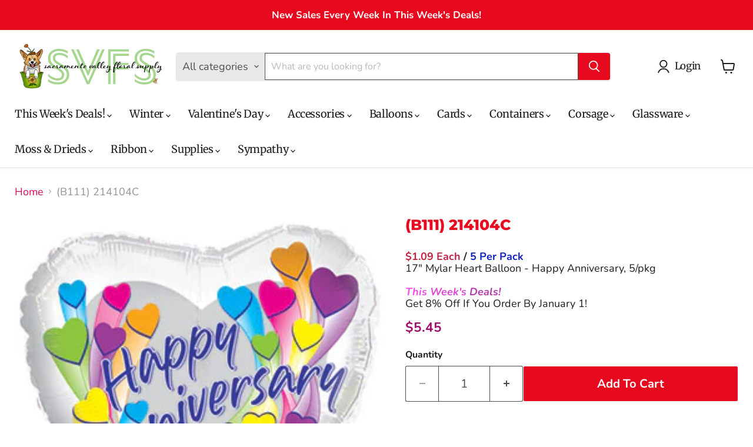

--- FILE ---
content_type: text/html; charset=utf-8
request_url: https://sacramentovalleyfloralsupply.com/products/214104
body_size: 31340
content:
<!doctype html>
<html class="no-js no-touch" lang="en">
  <head>
  <script>
    window.Store = window.Store || {};
    window.Store.id = 2458421;
  </script>
    <meta charset="utf-8">
    <meta http-equiv="x-ua-compatible" content="IE=edge">

    <link rel="preconnect" href="https://cdn.shopify.com">
    <link rel="preconnect" href="https://fonts.shopifycdn.com">
    <link rel="preconnect" href="https://v.shopify.com">
    <link rel="preconnect" href="https://cdn.shopifycloud.com">

    <title>(B111) 214104C — Sacramento Valley Floral Supply</title>

    
      <meta name="description" content="(B111) 214104C$1.09 Each / 5 Per Pack17&quot; Mylar Heart Balloon - Happy Anniversary, 5/pkg">
    

    
  <link rel="shortcut icon" href="//sacramentovalleyfloralsupply.com/cdn/shop/files/Pippin_favicon_emoji_32x32.png?v=1755547629" type="image/png">


    
      <link rel="canonical" href="https://sacramentovalleyfloralsupply.com/products/214104" />
    

    <meta name="viewport" content="width=device-width">

    
    















<meta property="og:site_name" content="Sacramento Valley Floral Supply">
<meta property="og:url" content="https://sacramentovalleyfloralsupply.com/products/214104">
<meta property="og:title" content="(B111) 214104C">
<meta property="og:type" content="website">
<meta property="og:description" content="(B111) 214104C$1.09 Each / 5 Per Pack17&quot; Mylar Heart Balloon - Happy Anniversary, 5/pkg">




    
    
    

    
    
    <meta
      property="og:image"
      content="https://sacramentovalleyfloralsupply.com/cdn/shop/products/214104_1200x1160.jpg?v=1513134363"
    />
    <meta
      property="og:image:secure_url"
      content="https://sacramentovalleyfloralsupply.com/cdn/shop/products/214104_1200x1160.jpg?v=1513134363"
    />
    <meta property="og:image:width" content="1200" />
    <meta property="og:image:height" content="1160" />
    
    
    <meta property="og:image:alt" content="Social media image" />
  
















<meta name="twitter:title" content="(B111) 214104C">
<meta name="twitter:description" content="(B111) 214104C$1.09 Each / 5 Per Pack17&quot; Mylar Heart Balloon - Happy Anniversary, 5/pkg">


    
    
    
      
      
      <meta name="twitter:card" content="summary_large_image">
    
    
    <meta
      property="twitter:image"
      content="https://sacramentovalleyfloralsupply.com/cdn/shop/products/214104_1200x600_crop_center.jpg?v=1513134363"
    />
    <meta property="twitter:image:width" content="1200" />
    <meta property="twitter:image:height" content="600" />
    
    
    <meta property="twitter:image:alt" content="Social media image" />
  



    <link rel="preload" href="//sacramentovalleyfloralsupply.com/cdn/fonts/merriweather/merriweather_n4.349a72bc63b970a8b7f00dc33f5bda2ec52f79cc.woff2" as="font" crossorigin="anonymous">
    <link rel="preload" as="style" href="//sacramentovalleyfloralsupply.com/cdn/shop/t/42/assets/theme.css?v=126174717001916339871764618239">

    <script>window.performance && window.performance.mark && window.performance.mark('shopify.content_for_header.start');</script><meta id="shopify-digital-wallet" name="shopify-digital-wallet" content="/2458421/digital_wallets/dialog">
<link rel="alternate" type="application/json+oembed" href="https://sacramentovalleyfloralsupply.com/products/214104.oembed">
<script async="async" src="/checkouts/internal/preloads.js?locale=en-US"></script>
<script id="shopify-features" type="application/json">{"accessToken":"6e774d27b06aa1fe3529ca3a414ff96e","betas":["rich-media-storefront-analytics"],"domain":"sacramentovalleyfloralsupply.com","predictiveSearch":true,"shopId":2458421,"locale":"en"}</script>
<script>var Shopify = Shopify || {};
Shopify.shop = "sacramento-valley-floral-supply.myshopify.com";
Shopify.locale = "en";
Shopify.currency = {"active":"USD","rate":"1.0"};
Shopify.country = "US";
Shopify.theme = {"name":"Empire Final With Meta Fields","id":136579285184,"schema_name":"Empire","schema_version":"10.0.1","theme_store_id":838,"role":"main"};
Shopify.theme.handle = "null";
Shopify.theme.style = {"id":null,"handle":null};
Shopify.cdnHost = "sacramentovalleyfloralsupply.com/cdn";
Shopify.routes = Shopify.routes || {};
Shopify.routes.root = "/";</script>
<script type="module">!function(o){(o.Shopify=o.Shopify||{}).modules=!0}(window);</script>
<script>!function(o){function n(){var o=[];function n(){o.push(Array.prototype.slice.apply(arguments))}return n.q=o,n}var t=o.Shopify=o.Shopify||{};t.loadFeatures=n(),t.autoloadFeatures=n()}(window);</script>
<script id="shop-js-analytics" type="application/json">{"pageType":"product"}</script>
<script defer="defer" async type="module" src="//sacramentovalleyfloralsupply.com/cdn/shopifycloud/shop-js/modules/v2/client.init-shop-cart-sync_DtuiiIyl.en.esm.js"></script>
<script defer="defer" async type="module" src="//sacramentovalleyfloralsupply.com/cdn/shopifycloud/shop-js/modules/v2/chunk.common_CUHEfi5Q.esm.js"></script>
<script type="module">
  await import("//sacramentovalleyfloralsupply.com/cdn/shopifycloud/shop-js/modules/v2/client.init-shop-cart-sync_DtuiiIyl.en.esm.js");
await import("//sacramentovalleyfloralsupply.com/cdn/shopifycloud/shop-js/modules/v2/chunk.common_CUHEfi5Q.esm.js");

  window.Shopify.SignInWithShop?.initShopCartSync?.({"fedCMEnabled":true,"windoidEnabled":true});

</script>
<script>(function() {
  var isLoaded = false;
  function asyncLoad() {
    if (isLoaded) return;
    isLoaded = true;
    var urls = ["\/\/cdn.shopify.com\/proxy\/6375b01d0bd3e7bf1311328f57cb459bcbe1421e134cbb9ae4b52a5778e4b17f\/obscure-escarpment-2240.herokuapp.com\/js\/best_custom_product_options.js?shop=sacramento-valley-floral-supply.myshopify.com\u0026sp-cache-control=cHVibGljLCBtYXgtYWdlPTkwMA","\/\/livesearch.okasconcepts.com\/js\/livesearch.init.min.js?v=2\u0026shop=sacramento-valley-floral-supply.myshopify.com","\/\/cdn.shopify.com\/s\/files\/1\/0875\/2064\/files\/easyvideo-2.0.0.js?shop=sacramento-valley-floral-supply.myshopify.com"];
    for (var i = 0; i < urls.length; i++) {
      var s = document.createElement('script');
      s.type = 'text/javascript';
      s.async = true;
      s.src = urls[i];
      var x = document.getElementsByTagName('script')[0];
      x.parentNode.insertBefore(s, x);
    }
  };
  if(window.attachEvent) {
    window.attachEvent('onload', asyncLoad);
  } else {
    window.addEventListener('load', asyncLoad, false);
  }
})();</script>
<script id="__st">var __st={"a":2458421,"offset":-28800,"reqid":"209d6387-351b-49d6-921d-8ed3a69ed378-1766181692","pageurl":"sacramentovalleyfloralsupply.com\/products\/214104","u":"330e97cf92c4","p":"product","rtyp":"product","rid":401636229150};</script>
<script>window.ShopifyPaypalV4VisibilityTracking = true;</script>
<script id="form-persister">!function(){'use strict';const t='contact',e='new_comment',n=[[t,t],['blogs',e],['comments',e],[t,'customer']],o='password',r='form_key',c=['recaptcha-v3-token','g-recaptcha-response','h-captcha-response',o],s=()=>{try{return window.sessionStorage}catch{return}},i='__shopify_v',u=t=>t.elements[r],a=function(){const t=[...n].map((([t,e])=>`form[action*='/${t}']:not([data-nocaptcha='true']) input[name='form_type'][value='${e}']`)).join(',');var e;return e=t,()=>e?[...document.querySelectorAll(e)].map((t=>t.form)):[]}();function m(t){const e=u(t);a().includes(t)&&(!e||!e.value)&&function(t){try{if(!s())return;!function(t){const e=s();if(!e)return;const n=u(t);if(!n)return;const o=n.value;o&&e.removeItem(o)}(t);const e=Array.from(Array(32),(()=>Math.random().toString(36)[2])).join('');!function(t,e){u(t)||t.append(Object.assign(document.createElement('input'),{type:'hidden',name:r})),t.elements[r].value=e}(t,e),function(t,e){const n=s();if(!n)return;const r=[...t.querySelectorAll(`input[type='${o}']`)].map((({name:t})=>t)),u=[...c,...r],a={};for(const[o,c]of new FormData(t).entries())u.includes(o)||(a[o]=c);n.setItem(e,JSON.stringify({[i]:1,action:t.action,data:a}))}(t,e)}catch(e){console.error('failed to persist form',e)}}(t)}const f=t=>{if('true'===t.dataset.persistBound)return;const e=function(t,e){const n=function(t){return'function'==typeof t.submit?t.submit:HTMLFormElement.prototype.submit}(t).bind(t);return function(){let t;return()=>{t||(t=!0,(()=>{try{e(),n()}catch(t){(t=>{console.error('form submit failed',t)})(t)}})(),setTimeout((()=>t=!1),250))}}()}(t,(()=>{m(t)}));!function(t,e){if('function'==typeof t.submit&&'function'==typeof e)try{t.submit=e}catch{}}(t,e),t.addEventListener('submit',(t=>{t.preventDefault(),e()})),t.dataset.persistBound='true'};!function(){function t(t){const e=(t=>{const e=t.target;return e instanceof HTMLFormElement?e:e&&e.form})(t);e&&m(e)}document.addEventListener('submit',t),document.addEventListener('DOMContentLoaded',(()=>{const e=a();for(const t of e)f(t);var n;n=document.body,new window.MutationObserver((t=>{for(const e of t)if('childList'===e.type&&e.addedNodes.length)for(const t of e.addedNodes)1===t.nodeType&&'FORM'===t.tagName&&a().includes(t)&&f(t)})).observe(n,{childList:!0,subtree:!0,attributes:!1}),document.removeEventListener('submit',t)}))}()}();</script>
<script integrity="sha256-4kQ18oKyAcykRKYeNunJcIwy7WH5gtpwJnB7kiuLZ1E=" data-source-attribution="shopify.loadfeatures" defer="defer" src="//sacramentovalleyfloralsupply.com/cdn/shopifycloud/storefront/assets/storefront/load_feature-a0a9edcb.js" crossorigin="anonymous"></script>
<script data-source-attribution="shopify.dynamic_checkout.dynamic.init">var Shopify=Shopify||{};Shopify.PaymentButton=Shopify.PaymentButton||{isStorefrontPortableWallets:!0,init:function(){window.Shopify.PaymentButton.init=function(){};var t=document.createElement("script");t.src="https://sacramentovalleyfloralsupply.com/cdn/shopifycloud/portable-wallets/latest/portable-wallets.en.js",t.type="module",document.head.appendChild(t)}};
</script>
<script data-source-attribution="shopify.dynamic_checkout.buyer_consent">
  function portableWalletsHideBuyerConsent(e){var t=document.getElementById("shopify-buyer-consent"),n=document.getElementById("shopify-subscription-policy-button");t&&n&&(t.classList.add("hidden"),t.setAttribute("aria-hidden","true"),n.removeEventListener("click",e))}function portableWalletsShowBuyerConsent(e){var t=document.getElementById("shopify-buyer-consent"),n=document.getElementById("shopify-subscription-policy-button");t&&n&&(t.classList.remove("hidden"),t.removeAttribute("aria-hidden"),n.addEventListener("click",e))}window.Shopify?.PaymentButton&&(window.Shopify.PaymentButton.hideBuyerConsent=portableWalletsHideBuyerConsent,window.Shopify.PaymentButton.showBuyerConsent=portableWalletsShowBuyerConsent);
</script>
<script data-source-attribution="shopify.dynamic_checkout.cart.bootstrap">document.addEventListener("DOMContentLoaded",(function(){function t(){return document.querySelector("shopify-accelerated-checkout-cart, shopify-accelerated-checkout")}if(t())Shopify.PaymentButton.init();else{new MutationObserver((function(e,n){t()&&(Shopify.PaymentButton.init(),n.disconnect())})).observe(document.body,{childList:!0,subtree:!0})}}));
</script>

<script>window.performance && window.performance.mark && window.performance.mark('shopify.content_for_header.end');</script>

    <link href="//sacramentovalleyfloralsupply.com/cdn/shop/t/42/assets/theme.css?v=126174717001916339871764618239" rel="stylesheet" type="text/css" media="all" />

    
    <script>
      window.Theme = window.Theme || {};
      window.Theme.version = '10.0.1';
      window.Theme.name = 'Empire';
      window.Theme.routes = {
        "root_url": "/",
        "account_url": "/account",
        "account_login_url": "/account/login",
        "account_logout_url": "/account/logout",
        "account_register_url": "/account/register",
        "account_addresses_url": "/account/addresses",
        "collections_url": "/collections",
        "all_products_collection_url": "/collections/all",
        "search_url": "/search",
        "predictive_search_url": "/search/suggest",
        "cart_url": "/cart",
        "cart_add_url": "/cart/add",
        "cart_change_url": "/cart/change",
        "cart_clear_url": "/cart/clear",
        "product_recommendations_url": "/recommendations/products",
      };
    </script>
    

  <link href="https://monorail-edge.shopifysvc.com" rel="dns-prefetch">
<script>(function(){if ("sendBeacon" in navigator && "performance" in window) {try {var session_token_from_headers = performance.getEntriesByType('navigation')[0].serverTiming.find(x => x.name == '_s').description;} catch {var session_token_from_headers = undefined;}var session_cookie_matches = document.cookie.match(/_shopify_s=([^;]*)/);var session_token_from_cookie = session_cookie_matches && session_cookie_matches.length === 2 ? session_cookie_matches[1] : "";var session_token = session_token_from_headers || session_token_from_cookie || "";function handle_abandonment_event(e) {var entries = performance.getEntries().filter(function(entry) {return /monorail-edge.shopifysvc.com/.test(entry.name);});if (!window.abandonment_tracked && entries.length === 0) {window.abandonment_tracked = true;var currentMs = Date.now();var navigation_start = performance.timing.navigationStart;var payload = {shop_id: 2458421,url: window.location.href,navigation_start,duration: currentMs - navigation_start,session_token,page_type: "product"};window.navigator.sendBeacon("https://monorail-edge.shopifysvc.com/v1/produce", JSON.stringify({schema_id: "online_store_buyer_site_abandonment/1.1",payload: payload,metadata: {event_created_at_ms: currentMs,event_sent_at_ms: currentMs}}));}}window.addEventListener('pagehide', handle_abandonment_event);}}());</script>
<script id="web-pixels-manager-setup">(function e(e,d,r,n,o){if(void 0===o&&(o={}),!Boolean(null===(a=null===(i=window.Shopify)||void 0===i?void 0:i.analytics)||void 0===a?void 0:a.replayQueue)){var i,a;window.Shopify=window.Shopify||{};var t=window.Shopify;t.analytics=t.analytics||{};var s=t.analytics;s.replayQueue=[],s.publish=function(e,d,r){return s.replayQueue.push([e,d,r]),!0};try{self.performance.mark("wpm:start")}catch(e){}var l=function(){var e={modern:/Edge?\/(1{2}[4-9]|1[2-9]\d|[2-9]\d{2}|\d{4,})\.\d+(\.\d+|)|Firefox\/(1{2}[4-9]|1[2-9]\d|[2-9]\d{2}|\d{4,})\.\d+(\.\d+|)|Chrom(ium|e)\/(9{2}|\d{3,})\.\d+(\.\d+|)|(Maci|X1{2}).+ Version\/(15\.\d+|(1[6-9]|[2-9]\d|\d{3,})\.\d+)([,.]\d+|)( \(\w+\)|)( Mobile\/\w+|) Safari\/|Chrome.+OPR\/(9{2}|\d{3,})\.\d+\.\d+|(CPU[ +]OS|iPhone[ +]OS|CPU[ +]iPhone|CPU IPhone OS|CPU iPad OS)[ +]+(15[._]\d+|(1[6-9]|[2-9]\d|\d{3,})[._]\d+)([._]\d+|)|Android:?[ /-](13[3-9]|1[4-9]\d|[2-9]\d{2}|\d{4,})(\.\d+|)(\.\d+|)|Android.+Firefox\/(13[5-9]|1[4-9]\d|[2-9]\d{2}|\d{4,})\.\d+(\.\d+|)|Android.+Chrom(ium|e)\/(13[3-9]|1[4-9]\d|[2-9]\d{2}|\d{4,})\.\d+(\.\d+|)|SamsungBrowser\/([2-9]\d|\d{3,})\.\d+/,legacy:/Edge?\/(1[6-9]|[2-9]\d|\d{3,})\.\d+(\.\d+|)|Firefox\/(5[4-9]|[6-9]\d|\d{3,})\.\d+(\.\d+|)|Chrom(ium|e)\/(5[1-9]|[6-9]\d|\d{3,})\.\d+(\.\d+|)([\d.]+$|.*Safari\/(?![\d.]+ Edge\/[\d.]+$))|(Maci|X1{2}).+ Version\/(10\.\d+|(1[1-9]|[2-9]\d|\d{3,})\.\d+)([,.]\d+|)( \(\w+\)|)( Mobile\/\w+|) Safari\/|Chrome.+OPR\/(3[89]|[4-9]\d|\d{3,})\.\d+\.\d+|(CPU[ +]OS|iPhone[ +]OS|CPU[ +]iPhone|CPU IPhone OS|CPU iPad OS)[ +]+(10[._]\d+|(1[1-9]|[2-9]\d|\d{3,})[._]\d+)([._]\d+|)|Android:?[ /-](13[3-9]|1[4-9]\d|[2-9]\d{2}|\d{4,})(\.\d+|)(\.\d+|)|Mobile Safari.+OPR\/([89]\d|\d{3,})\.\d+\.\d+|Android.+Firefox\/(13[5-9]|1[4-9]\d|[2-9]\d{2}|\d{4,})\.\d+(\.\d+|)|Android.+Chrom(ium|e)\/(13[3-9]|1[4-9]\d|[2-9]\d{2}|\d{4,})\.\d+(\.\d+|)|Android.+(UC? ?Browser|UCWEB|U3)[ /]?(15\.([5-9]|\d{2,})|(1[6-9]|[2-9]\d|\d{3,})\.\d+)\.\d+|SamsungBrowser\/(5\.\d+|([6-9]|\d{2,})\.\d+)|Android.+MQ{2}Browser\/(14(\.(9|\d{2,})|)|(1[5-9]|[2-9]\d|\d{3,})(\.\d+|))(\.\d+|)|K[Aa][Ii]OS\/(3\.\d+|([4-9]|\d{2,})\.\d+)(\.\d+|)/},d=e.modern,r=e.legacy,n=navigator.userAgent;return n.match(d)?"modern":n.match(r)?"legacy":"unknown"}(),u="modern"===l?"modern":"legacy",c=(null!=n?n:{modern:"",legacy:""})[u],f=function(e){return[e.baseUrl,"/wpm","/b",e.hashVersion,"modern"===e.buildTarget?"m":"l",".js"].join("")}({baseUrl:d,hashVersion:r,buildTarget:u}),m=function(e){var d=e.version,r=e.bundleTarget,n=e.surface,o=e.pageUrl,i=e.monorailEndpoint;return{emit:function(e){var a=e.status,t=e.errorMsg,s=(new Date).getTime(),l=JSON.stringify({metadata:{event_sent_at_ms:s},events:[{schema_id:"web_pixels_manager_load/3.1",payload:{version:d,bundle_target:r,page_url:o,status:a,surface:n,error_msg:t},metadata:{event_created_at_ms:s}}]});if(!i)return console&&console.warn&&console.warn("[Web Pixels Manager] No Monorail endpoint provided, skipping logging."),!1;try{return self.navigator.sendBeacon.bind(self.navigator)(i,l)}catch(e){}var u=new XMLHttpRequest;try{return u.open("POST",i,!0),u.setRequestHeader("Content-Type","text/plain"),u.send(l),!0}catch(e){return console&&console.warn&&console.warn("[Web Pixels Manager] Got an unhandled error while logging to Monorail."),!1}}}}({version:r,bundleTarget:l,surface:e.surface,pageUrl:self.location.href,monorailEndpoint:e.monorailEndpoint});try{o.browserTarget=l,function(e){var d=e.src,r=e.async,n=void 0===r||r,o=e.onload,i=e.onerror,a=e.sri,t=e.scriptDataAttributes,s=void 0===t?{}:t,l=document.createElement("script"),u=document.querySelector("head"),c=document.querySelector("body");if(l.async=n,l.src=d,a&&(l.integrity=a,l.crossOrigin="anonymous"),s)for(var f in s)if(Object.prototype.hasOwnProperty.call(s,f))try{l.dataset[f]=s[f]}catch(e){}if(o&&l.addEventListener("load",o),i&&l.addEventListener("error",i),u)u.appendChild(l);else{if(!c)throw new Error("Did not find a head or body element to append the script");c.appendChild(l)}}({src:f,async:!0,onload:function(){if(!function(){var e,d;return Boolean(null===(d=null===(e=window.Shopify)||void 0===e?void 0:e.analytics)||void 0===d?void 0:d.initialized)}()){var d=window.webPixelsManager.init(e)||void 0;if(d){var r=window.Shopify.analytics;r.replayQueue.forEach((function(e){var r=e[0],n=e[1],o=e[2];d.publishCustomEvent(r,n,o)})),r.replayQueue=[],r.publish=d.publishCustomEvent,r.visitor=d.visitor,r.initialized=!0}}},onerror:function(){return m.emit({status:"failed",errorMsg:"".concat(f," has failed to load")})},sri:function(e){var d=/^sha384-[A-Za-z0-9+/=]+$/;return"string"==typeof e&&d.test(e)}(c)?c:"",scriptDataAttributes:o}),m.emit({status:"loading"})}catch(e){m.emit({status:"failed",errorMsg:(null==e?void 0:e.message)||"Unknown error"})}}})({shopId: 2458421,storefrontBaseUrl: "https://sacramentovalleyfloralsupply.com",extensionsBaseUrl: "https://extensions.shopifycdn.com/cdn/shopifycloud/web-pixels-manager",monorailEndpoint: "https://monorail-edge.shopifysvc.com/unstable/produce_batch",surface: "storefront-renderer",enabledBetaFlags: ["2dca8a86"],webPixelsConfigList: [{"id":"shopify-app-pixel","configuration":"{}","eventPayloadVersion":"v1","runtimeContext":"STRICT","scriptVersion":"0450","apiClientId":"shopify-pixel","type":"APP","privacyPurposes":["ANALYTICS","MARKETING"]},{"id":"shopify-custom-pixel","eventPayloadVersion":"v1","runtimeContext":"LAX","scriptVersion":"0450","apiClientId":"shopify-pixel","type":"CUSTOM","privacyPurposes":["ANALYTICS","MARKETING"]}],isMerchantRequest: false,initData: {"shop":{"name":"Sacramento Valley Floral Supply","paymentSettings":{"currencyCode":"USD"},"myshopifyDomain":"sacramento-valley-floral-supply.myshopify.com","countryCode":"US","storefrontUrl":"https:\/\/sacramentovalleyfloralsupply.com"},"customer":null,"cart":null,"checkout":null,"productVariants":[{"price":{"amount":5.45,"currencyCode":"USD"},"product":{"title":"(B111) 214104C","vendor":"Sacramento Valley Floral Supply","id":"401636229150","untranslatedTitle":"(B111) 214104C","url":"\/products\/214104","type":"Balloons"},"id":"12582951387253","image":{"src":"\/\/sacramentovalleyfloralsupply.com\/cdn\/shop\/products\/214104.jpg?v=1513134363"},"sku":"214104C","title":"17\" Mylar Heart Balloon - Happy Anniversary, 5\/pkg","untranslatedTitle":"17\" Mylar Heart Balloon - Happy Anniversary, 5\/pkg"}],"purchasingCompany":null},},"https://sacramentovalleyfloralsupply.com/cdn","1e0b1122w61c904dfpc855754am2b403ea2",{"modern":"","legacy":""},{"shopId":"2458421","storefrontBaseUrl":"https:\/\/sacramentovalleyfloralsupply.com","extensionBaseUrl":"https:\/\/extensions.shopifycdn.com\/cdn\/shopifycloud\/web-pixels-manager","surface":"storefront-renderer","enabledBetaFlags":"[\"2dca8a86\"]","isMerchantRequest":"false","hashVersion":"1e0b1122w61c904dfpc855754am2b403ea2","publish":"custom","events":"[[\"page_viewed\",{}],[\"product_viewed\",{\"productVariant\":{\"price\":{\"amount\":5.45,\"currencyCode\":\"USD\"},\"product\":{\"title\":\"(B111) 214104C\",\"vendor\":\"Sacramento Valley Floral Supply\",\"id\":\"401636229150\",\"untranslatedTitle\":\"(B111) 214104C\",\"url\":\"\/products\/214104\",\"type\":\"Balloons\"},\"id\":\"12582951387253\",\"image\":{\"src\":\"\/\/sacramentovalleyfloralsupply.com\/cdn\/shop\/products\/214104.jpg?v=1513134363\"},\"sku\":\"214104C\",\"title\":\"17\\\" Mylar Heart Balloon - Happy Anniversary, 5\/pkg\",\"untranslatedTitle\":\"17\\\" Mylar Heart Balloon - Happy Anniversary, 5\/pkg\"}}]]"});</script><script>
  window.ShopifyAnalytics = window.ShopifyAnalytics || {};
  window.ShopifyAnalytics.meta = window.ShopifyAnalytics.meta || {};
  window.ShopifyAnalytics.meta.currency = 'USD';
  var meta = {"product":{"id":401636229150,"gid":"gid:\/\/shopify\/Product\/401636229150","vendor":"Sacramento Valley Floral Supply","type":"Balloons","variants":[{"id":12582951387253,"price":545,"name":"(B111) 214104C - 17\" Mylar Heart Balloon - Happy Anniversary, 5\/pkg","public_title":"17\" Mylar Heart Balloon - Happy Anniversary, 5\/pkg","sku":"214104C"}],"remote":false},"page":{"pageType":"product","resourceType":"product","resourceId":401636229150}};
  for (var attr in meta) {
    window.ShopifyAnalytics.meta[attr] = meta[attr];
  }
</script>
<script class="analytics">
  (function () {
    var customDocumentWrite = function(content) {
      var jquery = null;

      if (window.jQuery) {
        jquery = window.jQuery;
      } else if (window.Checkout && window.Checkout.$) {
        jquery = window.Checkout.$;
      }

      if (jquery) {
        jquery('body').append(content);
      }
    };

    var hasLoggedConversion = function(token) {
      if (token) {
        return document.cookie.indexOf('loggedConversion=' + token) !== -1;
      }
      return false;
    }

    var setCookieIfConversion = function(token) {
      if (token) {
        var twoMonthsFromNow = new Date(Date.now());
        twoMonthsFromNow.setMonth(twoMonthsFromNow.getMonth() + 2);

        document.cookie = 'loggedConversion=' + token + '; expires=' + twoMonthsFromNow;
      }
    }

    var trekkie = window.ShopifyAnalytics.lib = window.trekkie = window.trekkie || [];
    if (trekkie.integrations) {
      return;
    }
    trekkie.methods = [
      'identify',
      'page',
      'ready',
      'track',
      'trackForm',
      'trackLink'
    ];
    trekkie.factory = function(method) {
      return function() {
        var args = Array.prototype.slice.call(arguments);
        args.unshift(method);
        trekkie.push(args);
        return trekkie;
      };
    };
    for (var i = 0; i < trekkie.methods.length; i++) {
      var key = trekkie.methods[i];
      trekkie[key] = trekkie.factory(key);
    }
    trekkie.load = function(config) {
      trekkie.config = config || {};
      trekkie.config.initialDocumentCookie = document.cookie;
      var first = document.getElementsByTagName('script')[0];
      var script = document.createElement('script');
      script.type = 'text/javascript';
      script.onerror = function(e) {
        var scriptFallback = document.createElement('script');
        scriptFallback.type = 'text/javascript';
        scriptFallback.onerror = function(error) {
                var Monorail = {
      produce: function produce(monorailDomain, schemaId, payload) {
        var currentMs = new Date().getTime();
        var event = {
          schema_id: schemaId,
          payload: payload,
          metadata: {
            event_created_at_ms: currentMs,
            event_sent_at_ms: currentMs
          }
        };
        return Monorail.sendRequest("https://" + monorailDomain + "/v1/produce", JSON.stringify(event));
      },
      sendRequest: function sendRequest(endpointUrl, payload) {
        // Try the sendBeacon API
        if (window && window.navigator && typeof window.navigator.sendBeacon === 'function' && typeof window.Blob === 'function' && !Monorail.isIos12()) {
          var blobData = new window.Blob([payload], {
            type: 'text/plain'
          });

          if (window.navigator.sendBeacon(endpointUrl, blobData)) {
            return true;
          } // sendBeacon was not successful

        } // XHR beacon

        var xhr = new XMLHttpRequest();

        try {
          xhr.open('POST', endpointUrl);
          xhr.setRequestHeader('Content-Type', 'text/plain');
          xhr.send(payload);
        } catch (e) {
          console.log(e);
        }

        return false;
      },
      isIos12: function isIos12() {
        return window.navigator.userAgent.lastIndexOf('iPhone; CPU iPhone OS 12_') !== -1 || window.navigator.userAgent.lastIndexOf('iPad; CPU OS 12_') !== -1;
      }
    };
    Monorail.produce('monorail-edge.shopifysvc.com',
      'trekkie_storefront_load_errors/1.1',
      {shop_id: 2458421,
      theme_id: 136579285184,
      app_name: "storefront",
      context_url: window.location.href,
      source_url: "//sacramentovalleyfloralsupply.com/cdn/s/trekkie.storefront.4b0d51228c8d1703f19d66468963c9de55bf59b0.min.js"});

        };
        scriptFallback.async = true;
        scriptFallback.src = '//sacramentovalleyfloralsupply.com/cdn/s/trekkie.storefront.4b0d51228c8d1703f19d66468963c9de55bf59b0.min.js';
        first.parentNode.insertBefore(scriptFallback, first);
      };
      script.async = true;
      script.src = '//sacramentovalleyfloralsupply.com/cdn/s/trekkie.storefront.4b0d51228c8d1703f19d66468963c9de55bf59b0.min.js';
      first.parentNode.insertBefore(script, first);
    };
    trekkie.load(
      {"Trekkie":{"appName":"storefront","development":false,"defaultAttributes":{"shopId":2458421,"isMerchantRequest":null,"themeId":136579285184,"themeCityHash":"7561246990870473555","contentLanguage":"en","currency":"USD","eventMetadataId":"4e00704c-0817-4336-a4c9-9c407814b0b2"},"isServerSideCookieWritingEnabled":true,"monorailRegion":"shop_domain","enabledBetaFlags":["65f19447"]},"Session Attribution":{},"S2S":{"facebookCapiEnabled":false,"source":"trekkie-storefront-renderer","apiClientId":580111}}
    );

    var loaded = false;
    trekkie.ready(function() {
      if (loaded) return;
      loaded = true;

      window.ShopifyAnalytics.lib = window.trekkie;

      var originalDocumentWrite = document.write;
      document.write = customDocumentWrite;
      try { window.ShopifyAnalytics.merchantGoogleAnalytics.call(this); } catch(error) {};
      document.write = originalDocumentWrite;

      window.ShopifyAnalytics.lib.page(null,{"pageType":"product","resourceType":"product","resourceId":401636229150,"shopifyEmitted":true});

      var match = window.location.pathname.match(/checkouts\/(.+)\/(thank_you|post_purchase)/)
      var token = match? match[1]: undefined;
      if (!hasLoggedConversion(token)) {
        setCookieIfConversion(token);
        window.ShopifyAnalytics.lib.track("Viewed Product",{"currency":"USD","variantId":12582951387253,"productId":401636229150,"productGid":"gid:\/\/shopify\/Product\/401636229150","name":"(B111) 214104C - 17\" Mylar Heart Balloon - Happy Anniversary, 5\/pkg","price":"5.45","sku":"214104C","brand":"Sacramento Valley Floral Supply","variant":"17\" Mylar Heart Balloon - Happy Anniversary, 5\/pkg","category":"Balloons","nonInteraction":true,"remote":false},undefined,undefined,{"shopifyEmitted":true});
      window.ShopifyAnalytics.lib.track("monorail:\/\/trekkie_storefront_viewed_product\/1.1",{"currency":"USD","variantId":12582951387253,"productId":401636229150,"productGid":"gid:\/\/shopify\/Product\/401636229150","name":"(B111) 214104C - 17\" Mylar Heart Balloon - Happy Anniversary, 5\/pkg","price":"5.45","sku":"214104C","brand":"Sacramento Valley Floral Supply","variant":"17\" Mylar Heart Balloon - Happy Anniversary, 5\/pkg","category":"Balloons","nonInteraction":true,"remote":false,"referer":"https:\/\/sacramentovalleyfloralsupply.com\/products\/214104"});
      }
    });


        var eventsListenerScript = document.createElement('script');
        eventsListenerScript.async = true;
        eventsListenerScript.src = "//sacramentovalleyfloralsupply.com/cdn/shopifycloud/storefront/assets/shop_events_listener-3da45d37.js";
        document.getElementsByTagName('head')[0].appendChild(eventsListenerScript);

})();</script>
<script
  defer
  src="https://sacramentovalleyfloralsupply.com/cdn/shopifycloud/perf-kit/shopify-perf-kit-2.1.2.min.js"
  data-application="storefront-renderer"
  data-shop-id="2458421"
  data-render-region="gcp-us-central1"
  data-page-type="product"
  data-theme-instance-id="136579285184"
  data-theme-name="Empire"
  data-theme-version="10.0.1"
  data-monorail-region="shop_domain"
  data-resource-timing-sampling-rate="10"
  data-shs="true"
  data-shs-beacon="true"
  data-shs-export-with-fetch="true"
  data-shs-logs-sample-rate="1"
  data-shs-beacon-endpoint="https://sacramentovalleyfloralsupply.com/api/collect"
></script>
</head>

  <body class="template-product" data-instant-allow-query-string >
    <script>
      document.documentElement.className=document.documentElement.className.replace(/\bno-js\b/,'js');
      if(window.Shopify&&window.Shopify.designMode)document.documentElement.className+=' in-theme-editor';
      if(('ontouchstart' in window)||window.DocumentTouch&&document instanceof DocumentTouch)document.documentElement.className=document.documentElement.className.replace(/\bno-touch\b/,'has-touch');
    </script>

    
    <svg
      class="icon-star-reference"
      aria-hidden="true"
      focusable="false"
      role="presentation"
      xmlns="http://www.w3.org/2000/svg" width="20" height="20" viewBox="3 3 17 17" fill="none"
    >
      <symbol id="icon-star">
        <rect class="icon-star-background" width="20" height="20" fill="currentColor"/>
        <path d="M10 3L12.163 7.60778L17 8.35121L13.5 11.9359L14.326 17L10 14.6078L5.674 17L6.5 11.9359L3 8.35121L7.837 7.60778L10 3Z" stroke="currentColor" stroke-width="2" stroke-linecap="round" stroke-linejoin="round" fill="none"/>
      </symbol>
      <clipPath id="icon-star-clip">
        <path d="M10 3L12.163 7.60778L17 8.35121L13.5 11.9359L14.326 17L10 14.6078L5.674 17L6.5 11.9359L3 8.35121L7.837 7.60778L10 3Z" stroke="currentColor" stroke-width="2" stroke-linecap="round" stroke-linejoin="round"/>
      </clipPath>
    </svg>
    


    <a class="skip-to-main" href="#site-main">Skip to content</a>

    <!-- BEGIN sections: header-group -->
<div id="shopify-section-sections--16989432840384__announcement-bar" class="shopify-section shopify-section-group-header-group site-announcement"><script
  type="application/json"
  data-section-id="sections--16989432840384__announcement-bar"
  data-section-type="static-announcement">
</script>









  
    <div
      class="
        announcement-bar
        
      "
      style="
        color: #ffffff;
        background: #e7091e;
      "
      data-announcement-bar
    >
      
        <a
          class="announcement-bar-link"
          href="/pages/this-weeks-deals"
          ></a>
      

      
        <div class="announcement-bar-text">
          New Sales Every Week In This Week's Deals!
        </div>
      

      <div class="announcement-bar-text-mobile">
        
          New Sales Every Week In This Week's Deals!
        
      </div>
    </div>
  


</div><div id="shopify-section-sections--16989432840384__header" class="shopify-section shopify-section-group-header-group site-header-wrapper">


<script
  type="application/json"
  data-section-id="sections--16989432840384__header"
  data-section-type="static-header"
  data-section-data>
  {
    "settings": {
      "sticky_header": false,
      "has_box_shadow": true,
      "live_search": {
        "enable": true,
        "money_format": "${{amount}}",
        "show_mobile_search_bar": false
      }
    }
  }
</script>





<style data-shopify>
  .site-logo {
    max-width: 250px;
  }

  .site-logo-image {
    max-height: 100px;
  }
</style>

<header
  class="site-header site-header-nav--open"
  role="banner"
  data-site-header
>
  <div
    class="
      site-header-main
      
        site-header--full-width
      
    "
    data-site-header-main
    
    
      data-site-header-mobile-search-button
    
  >
    <button class="site-header-menu-toggle" data-menu-toggle>
      <div class="site-header-menu-toggle--button" tabindex="-1">
        <span class="toggle-icon--bar toggle-icon--bar-top"></span>
        <span class="toggle-icon--bar toggle-icon--bar-middle"></span>
        <span class="toggle-icon--bar toggle-icon--bar-bottom"></span>
        <span class="visually-hidden">Menu</span>
      </div>
    </button>

    
      

      
        <button
          class="site-header-mobile-search-button"
          data-mobile-search-button
        >
          
        <div class="site-header-mobile-search-button--button" tabindex="-1">
          <svg
  aria-hidden="true"
  focusable="false"
  role="presentation"
  xmlns="http://www.w3.org/2000/svg"
  width="23"
  height="24"
  fill="none"
  viewBox="0 0 23 24"
>
  <path d="M21 21L15.5 15.5" stroke="currentColor" stroke-width="2" stroke-linecap="round"/>
  <circle cx="10" cy="9" r="8" stroke="currentColor" stroke-width="2"/>
</svg>

          <span class="visually-hidden">Search</span>
        </div>
      
        </button>
      
    

    <div
      class="
        site-header-main-content
        
      "
    >
      <div class="site-header-logo">
        <a
          class="site-logo"
          href="/">
          
            
            

            

  

  <img
    
      src="//sacramentovalleyfloralsupply.com/cdn/shop/files/SVFSLOGOPNG_5c36ca55-4f65-4177-a1b6-f04d21c86bc9_750x250.png?v=1658882758"
    
    alt=""

    
      data-rimg
      srcset="//sacramentovalleyfloralsupply.com/cdn/shop/files/SVFSLOGOPNG_5c36ca55-4f65-4177-a1b6-f04d21c86bc9_750x250.png?v=1658882758 1x, //sacramentovalleyfloralsupply.com/cdn/shop/files/SVFSLOGOPNG_5c36ca55-4f65-4177-a1b6-f04d21c86bc9_1500x500.png?v=1658882758 2x, //sacramentovalleyfloralsupply.com/cdn/shop/files/SVFSLOGOPNG_5c36ca55-4f65-4177-a1b6-f04d21c86bc9_2250x750.png?v=1658882758 3x, //sacramentovalleyfloralsupply.com/cdn/shop/files/SVFSLOGOPNG_5c36ca55-4f65-4177-a1b6-f04d21c86bc9_3000x1000.png?v=1658882758 4x"
    

    class="site-logo-image"
    style="
        object-fit:cover;object-position:50.0% 50.0%;
      
"
    
  >




          
        </a>
      </div>

      





<div class="live-search" data-live-search><form
    class="
      live-search-form
      form-fields-inline
      
    "
    action="/search"
    method="get"
    role="search"
    aria-label="Product"
    data-live-search-form
  >
    <div class="form-field no-label"><span class="form-field-select-wrapper live-search-filter-wrapper">
          <select class="live-search-filter" data-live-search-filter data-filter-all="All categories">
            
            <option value="" selected>All categories</option>
            <option value="" disabled>------</option>
            <option value="tag:searchfilter_Accessories">Accessories</option><option value="tag:searchfilter_Balloons">Balloons</option><option value="tag:searchfilter_Cards &amp; Tags">Cards & Tags</option><option value="tag:searchfilter_Containers">Containers</option><option value="tag:searchfilter_Corsage">Corsage</option><option value="tag:searchfilter_Glassware">Glassware</option><option value="tag:searchfilter_Moss &amp; Drieds">Moss & Drieds</option><option value="tag:searchfilter_Ribbon">Ribbon</option><option value="tag:searchfilter_Supplies">Supplies</option><option value="tag:searchfilter_Sympathy">Sympathy</option>
          </select>
          <label class="live-search-filter-label form-field-select" data-live-search-filter-label>All categories
</label>
          <svg
  aria-hidden="true"
  focusable="false"
  role="presentation"
  width="8"
  height="6"
  viewBox="0 0 8 6"
  fill="none"
  xmlns="http://www.w3.org/2000/svg"
  class="icon-chevron-down"
>
<path class="icon-chevron-down-left" d="M4 4.5L7 1.5" stroke="currentColor" stroke-width="1.25" stroke-linecap="square"/>
<path class="icon-chevron-down-right" d="M4 4.5L1 1.5" stroke="currentColor" stroke-width="1.25" stroke-linecap="square"/>
</svg>

        </span><input
        class="form-field-input live-search-form-field"
        type="text"
        name="q"
        aria-label="Search"
        placeholder="What are you looking for?"
        
        autocomplete="off"
        data-live-search-input
      >
      <button
        class="live-search-takeover-cancel"
        type="button"
        data-live-search-takeover-cancel>
        Cancel
      </button>

      <button
        class="live-search-button"
        type="submit"
        aria-label="Search"
        data-live-search-submit
      >
        <span class="search-icon search-icon--inactive">
          <svg
  aria-hidden="true"
  focusable="false"
  role="presentation"
  xmlns="http://www.w3.org/2000/svg"
  width="23"
  height="24"
  fill="none"
  viewBox="0 0 23 24"
>
  <path d="M21 21L15.5 15.5" stroke="currentColor" stroke-width="2" stroke-linecap="round"/>
  <circle cx="10" cy="9" r="8" stroke="currentColor" stroke-width="2"/>
</svg>

        </span>
        <span class="search-icon search-icon--active">
          <svg
  aria-hidden="true"
  focusable="false"
  role="presentation"
  width="26"
  height="26"
  viewBox="0 0 26 26"
  xmlns="http://www.w3.org/2000/svg"
>
  <g fill-rule="nonzero" fill="currentColor">
    <path d="M13 26C5.82 26 0 20.18 0 13S5.82 0 13 0s13 5.82 13 13-5.82 13-13 13zm0-3.852a9.148 9.148 0 1 0 0-18.296 9.148 9.148 0 0 0 0 18.296z" opacity=".29"/><path d="M13 26c7.18 0 13-5.82 13-13a1.926 1.926 0 0 0-3.852 0A9.148 9.148 0 0 1 13 22.148 1.926 1.926 0 0 0 13 26z"/>
  </g>
</svg>
        </span>
      </button>
    </div>

    <div class="search-flydown" data-live-search-flydown>
      <div class="search-flydown--placeholder" data-live-search-placeholder>
        <div class="search-flydown--product-items">
          
            <a class="search-flydown--product search-flydown--product" href="#">
              
                <div class="search-flydown--product-image">
                  <svg class="placeholder--image placeholder--content-image" xmlns="http://www.w3.org/2000/svg" viewBox="0 0 525.5 525.5"><path d="M324.5 212.7H203c-1.6 0-2.8 1.3-2.8 2.8V308c0 1.6 1.3 2.8 2.8 2.8h121.6c1.6 0 2.8-1.3 2.8-2.8v-92.5c0-1.6-1.3-2.8-2.9-2.8zm1.1 95.3c0 .6-.5 1.1-1.1 1.1H203c-.6 0-1.1-.5-1.1-1.1v-92.5c0-.6.5-1.1 1.1-1.1h121.6c.6 0 1.1.5 1.1 1.1V308z"/><path d="M210.4 299.5H240v.1s.1 0 .2-.1h75.2v-76.2h-105v76.2zm1.8-7.2l20-20c1.6-1.6 3.8-2.5 6.1-2.5s4.5.9 6.1 2.5l1.5 1.5 16.8 16.8c-12.9 3.3-20.7 6.3-22.8 7.2h-27.7v-5.5zm101.5-10.1c-20.1 1.7-36.7 4.8-49.1 7.9l-16.9-16.9 26.3-26.3c1.6-1.6 3.8-2.5 6.1-2.5s4.5.9 6.1 2.5l27.5 27.5v7.8zm-68.9 15.5c9.7-3.5 33.9-10.9 68.9-13.8v13.8h-68.9zm68.9-72.7v46.8l-26.2-26.2c-1.9-1.9-4.5-3-7.3-3s-5.4 1.1-7.3 3l-26.3 26.3-.9-.9c-1.9-1.9-4.5-3-7.3-3s-5.4 1.1-7.3 3l-18.8 18.8V225h101.4z"/><path d="M232.8 254c4.6 0 8.3-3.7 8.3-8.3s-3.7-8.3-8.3-8.3-8.3 3.7-8.3 8.3 3.7 8.3 8.3 8.3zm0-14.9c3.6 0 6.6 2.9 6.6 6.6s-2.9 6.6-6.6 6.6-6.6-2.9-6.6-6.6 3-6.6 6.6-6.6z"/></svg>
                </div>
              

              <div class="search-flydown--product-text">
                <span class="search-flydown--product-title placeholder--content-text"></span>
                <span class="search-flydown--product-price placeholder--content-text"></span>
              </div>
            </a>
          
            <a class="search-flydown--product search-flydown--product" href="#">
              
                <div class="search-flydown--product-image">
                  <svg class="placeholder--image placeholder--content-image" xmlns="http://www.w3.org/2000/svg" viewBox="0 0 525.5 525.5"><path d="M324.5 212.7H203c-1.6 0-2.8 1.3-2.8 2.8V308c0 1.6 1.3 2.8 2.8 2.8h121.6c1.6 0 2.8-1.3 2.8-2.8v-92.5c0-1.6-1.3-2.8-2.9-2.8zm1.1 95.3c0 .6-.5 1.1-1.1 1.1H203c-.6 0-1.1-.5-1.1-1.1v-92.5c0-.6.5-1.1 1.1-1.1h121.6c.6 0 1.1.5 1.1 1.1V308z"/><path d="M210.4 299.5H240v.1s.1 0 .2-.1h75.2v-76.2h-105v76.2zm1.8-7.2l20-20c1.6-1.6 3.8-2.5 6.1-2.5s4.5.9 6.1 2.5l1.5 1.5 16.8 16.8c-12.9 3.3-20.7 6.3-22.8 7.2h-27.7v-5.5zm101.5-10.1c-20.1 1.7-36.7 4.8-49.1 7.9l-16.9-16.9 26.3-26.3c1.6-1.6 3.8-2.5 6.1-2.5s4.5.9 6.1 2.5l27.5 27.5v7.8zm-68.9 15.5c9.7-3.5 33.9-10.9 68.9-13.8v13.8h-68.9zm68.9-72.7v46.8l-26.2-26.2c-1.9-1.9-4.5-3-7.3-3s-5.4 1.1-7.3 3l-26.3 26.3-.9-.9c-1.9-1.9-4.5-3-7.3-3s-5.4 1.1-7.3 3l-18.8 18.8V225h101.4z"/><path d="M232.8 254c4.6 0 8.3-3.7 8.3-8.3s-3.7-8.3-8.3-8.3-8.3 3.7-8.3 8.3 3.7 8.3 8.3 8.3zm0-14.9c3.6 0 6.6 2.9 6.6 6.6s-2.9 6.6-6.6 6.6-6.6-2.9-6.6-6.6 3-6.6 6.6-6.6z"/></svg>
                </div>
              

              <div class="search-flydown--product-text">
                <span class="search-flydown--product-title placeholder--content-text"></span>
                <span class="search-flydown--product-price placeholder--content-text"></span>
              </div>
            </a>
          
            <a class="search-flydown--product search-flydown--product" href="#">
              
                <div class="search-flydown--product-image">
                  <svg class="placeholder--image placeholder--content-image" xmlns="http://www.w3.org/2000/svg" viewBox="0 0 525.5 525.5"><path d="M324.5 212.7H203c-1.6 0-2.8 1.3-2.8 2.8V308c0 1.6 1.3 2.8 2.8 2.8h121.6c1.6 0 2.8-1.3 2.8-2.8v-92.5c0-1.6-1.3-2.8-2.9-2.8zm1.1 95.3c0 .6-.5 1.1-1.1 1.1H203c-.6 0-1.1-.5-1.1-1.1v-92.5c0-.6.5-1.1 1.1-1.1h121.6c.6 0 1.1.5 1.1 1.1V308z"/><path d="M210.4 299.5H240v.1s.1 0 .2-.1h75.2v-76.2h-105v76.2zm1.8-7.2l20-20c1.6-1.6 3.8-2.5 6.1-2.5s4.5.9 6.1 2.5l1.5 1.5 16.8 16.8c-12.9 3.3-20.7 6.3-22.8 7.2h-27.7v-5.5zm101.5-10.1c-20.1 1.7-36.7 4.8-49.1 7.9l-16.9-16.9 26.3-26.3c1.6-1.6 3.8-2.5 6.1-2.5s4.5.9 6.1 2.5l27.5 27.5v7.8zm-68.9 15.5c9.7-3.5 33.9-10.9 68.9-13.8v13.8h-68.9zm68.9-72.7v46.8l-26.2-26.2c-1.9-1.9-4.5-3-7.3-3s-5.4 1.1-7.3 3l-26.3 26.3-.9-.9c-1.9-1.9-4.5-3-7.3-3s-5.4 1.1-7.3 3l-18.8 18.8V225h101.4z"/><path d="M232.8 254c4.6 0 8.3-3.7 8.3-8.3s-3.7-8.3-8.3-8.3-8.3 3.7-8.3 8.3 3.7 8.3 8.3 8.3zm0-14.9c3.6 0 6.6 2.9 6.6 6.6s-2.9 6.6-6.6 6.6-6.6-2.9-6.6-6.6 3-6.6 6.6-6.6z"/></svg>
                </div>
              

              <div class="search-flydown--product-text">
                <span class="search-flydown--product-title placeholder--content-text"></span>
                <span class="search-flydown--product-price placeholder--content-text"></span>
              </div>
            </a>
          
        </div>
      </div>

      <div
        class="
          search-flydown--results
          
        "
        data-live-search-results
      ></div>

      
    </div>
  </form>
</div>


      
    </div>

    <div class="site-header-right">
      <ul class="site-header-actions" data-header-actions>
  
    
      <li class="site-header-actions__account-link">
        <a
          class="site-header_account-link-anchor"
          href="/account/login"
        >
          <span class="site-header__account-icon">
            


    <svg class="icon-account "    aria-hidden="true"    focusable="false"    role="presentation"    xmlns="http://www.w3.org/2000/svg" viewBox="0 0 22 26" fill="none" xmlns="http://www.w3.org/2000/svg">      <path d="M11.3336 14.4447C14.7538 14.4447 17.5264 11.6417 17.5264 8.18392C17.5264 4.72616 14.7538 1.9231 11.3336 1.9231C7.91347 1.9231 5.14087 4.72616 5.14087 8.18392C5.14087 11.6417 7.91347 14.4447 11.3336 14.4447Z" stroke="currentColor" stroke-width="2" stroke-linecap="round" stroke-linejoin="round"/>      <path d="M20.9678 24.0769C19.5098 20.0278 15.7026 17.3329 11.4404 17.3329C7.17822 17.3329 3.37107 20.0278 1.91309 24.0769" stroke="currentColor" stroke-width="2" stroke-linecap="round" stroke-linejoin="round"/>    </svg>                                                                                                                  

          </span>
          
          <span class="site-header_account-link-text">
            Login
          </span>
        </a>
      </li>
    
  
</ul>


      <div class="site-header-cart">
        <a class="site-header-cart--button" href="/cart">
          <span
            class="site-header-cart--count "
            data-header-cart-count="">
          </span>
          <span class="site-header-cart-icon site-header-cart-icon--svg">
            
              


            <svg width="25" height="24" viewBox="0 0 25 24" fill="currentColor" xmlns="http://www.w3.org/2000/svg">      <path fill-rule="evenodd" clip-rule="evenodd" d="M1 0C0.447715 0 0 0.447715 0 1C0 1.55228 0.447715 2 1 2H1.33877H1.33883C1.61048 2.00005 2.00378 2.23945 2.10939 2.81599L2.10937 2.816L2.11046 2.82171L5.01743 18.1859C5.12011 18.7286 5.64325 19.0852 6.18591 18.9826C6.21078 18.9779 6.23526 18.9723 6.25933 18.9658C6.28646 18.968 6.31389 18.9692 6.34159 18.9692H18.8179H18.8181C19.0302 18.9691 19.2141 18.9765 19.4075 18.9842L19.4077 18.9842C19.5113 18.9884 19.6175 18.9926 19.7323 18.9959C20.0255 19.0043 20.3767 19.0061 20.7177 18.9406C21.08 18.871 21.4685 18.7189 21.8028 18.3961C22.1291 18.081 22.3266 17.6772 22.4479 17.2384C22.4569 17.2058 22.4642 17.1729 22.4699 17.1396L23.944 8.46865C24.2528 7.20993 23.2684 5.99987 21.9896 6H21.9894H4.74727L4.07666 2.45562L4.07608 2.4525C3.83133 1.12381 2.76159 8.49962e-05 1.33889 0H1.33883H1ZM5.12568 8L6.8227 16.9692H18.8178H18.8179C19.0686 16.9691 19.3257 16.9793 19.5406 16.9877L19.5413 16.9877C19.633 16.9913 19.7171 16.9947 19.7896 16.9967C20.0684 17.0047 20.2307 16.9976 20.3403 16.9766C20.3841 16.9681 20.4059 16.96 20.4151 16.9556C20.4247 16.9443 20.4639 16.8918 20.5077 16.7487L21.9794 8.09186C21.9842 8.06359 21.9902 8.03555 21.9974 8.0078C21.9941 8.00358 21.9908 8.00108 21.989 8H5.12568ZM20.416 16.9552C20.4195 16.9534 20.4208 16.9524 20.4205 16.9523C20.4204 16.9523 20.4199 16.9525 20.4191 16.953L20.416 16.9552ZM10.8666 22.4326C10.8666 23.2982 10.195 24 9.36658 24C8.53815 24 7.86658 23.2982 7.86658 22.4326C7.86658 21.567 8.53815 20.8653 9.36658 20.8653C10.195 20.8653 10.8666 21.567 10.8666 22.4326ZM18.0048 24C18.8332 24 19.5048 23.2982 19.5048 22.4326C19.5048 21.567 18.8332 20.8653 18.0048 20.8653C17.1763 20.8653 16.5048 21.567 16.5048 22.4326C16.5048 23.2982 17.1763 24 18.0048 24Z" fill="currentColor"/>    </svg>                                                                                                          

             
          </span>
          <span class="visually-hidden">View cart</span>
        </a>
      </div>
    </div>
  </div>

  <div
    class="
      site-navigation-wrapper
      
        site-navigation--has-actions
      
      
        site-header--full-width
      
    "
    data-site-navigation
    id="site-header-nav"
  >
    <nav
      class="site-navigation"
      aria-label="Main"
    >
      




<ul
  class="navmenu navmenu-depth-1"
  data-navmenu
  aria-label="Main Menu"
>
  
    
    

    
    
    
    
<li
      class="navmenu-item                    navmenu-item-parent                  navmenu-meganav__item-parent                    navmenu-id-this-weeks-deals"
      
        data-navmenu-meganav-trigger
        data-navmenu-meganav-type="meganav-images"
      
      data-navmenu-parent
      
    >
      
        <details data-navmenu-details>
        <summary
      
        class="
          navmenu-link
          navmenu-link-depth-1
          navmenu-link-parent
          
        "
        
          aria-haspopup="true"
          aria-expanded="false"
          data-href="/pages/this-weeks-deals"
        
      >
        This Week's Deals!
        
          <span
            class="navmenu-icon navmenu-icon-depth-1"
            data-navmenu-trigger
          >
            <svg
  aria-hidden="true"
  focusable="false"
  role="presentation"
  width="8"
  height="6"
  viewBox="0 0 8 6"
  fill="none"
  xmlns="http://www.w3.org/2000/svg"
  class="icon-chevron-down"
>
<path class="icon-chevron-down-left" d="M4 4.5L7 1.5" stroke="currentColor" stroke-width="1.25" stroke-linecap="square"/>
<path class="icon-chevron-down-right" d="M4 4.5L1 1.5" stroke="currentColor" stroke-width="1.25" stroke-linecap="square"/>
</svg>

          </span>
        
      
        </summary>
      

      
        
            




<div
  class="navmenu-submenu  navmenu-meganav  navmenu-meganav--desktop"
  data-navmenu-submenu
  data-meganav-menu
  data-meganav-id="meganav_images_QQU6Hd"
>
  <div class="navmenu-meganav-wrapper navmenu-meganav-standard__wrapper">
    


  
    












  <div
    class="
      navmenu-meganav-standard__image-container
      navmenu-meganav-standard__image-first
    "
  >
    
      <a class="navmenu-meganav-standard__image-link" href="/collections/5-off-select-sympathy-online-orders-only">
    
      
      
      <div class="navmenu-meganav-standard__image-wrapper">
        

  

  <img
    
      src="//sacramentovalleyfloralsupply.com/cdn/shop/files/5_Off_Select_Sympathy_b62f42ce-f8f3-429c-9e5f-c370de543a6d_400x272.jpg?v=1766126549"
    
    alt=""

    
      data-rimg
      srcset="//sacramentovalleyfloralsupply.com/cdn/shop/files/5_Off_Select_Sympathy_b62f42ce-f8f3-429c-9e5f-c370de543a6d_400x272.jpg?v=1766126549 1x, //sacramentovalleyfloralsupply.com/cdn/shop/files/5_Off_Select_Sympathy_b62f42ce-f8f3-429c-9e5f-c370de543a6d_800x544.jpg?v=1766126549 2x, //sacramentovalleyfloralsupply.com/cdn/shop/files/5_Off_Select_Sympathy_b62f42ce-f8f3-429c-9e5f-c370de543a6d_1200x816.jpg?v=1766126549 3x, //sacramentovalleyfloralsupply.com/cdn/shop/files/5_Off_Select_Sympathy_b62f42ce-f8f3-429c-9e5f-c370de543a6d_1600x1088.jpg?v=1766126549 4x"
    

    class="
        navmenu-meganav-standard__image
        navmenu-meganav-standard__image-size-large
      "
    style="
        object-fit:cover;object-position:50.0% 50.0%;
      
"
    
  >




      </div>
    
      </a>
    

    
  </div>


  
  


    <ul
      class="navmenu  navmenu-depth-2  navmenu-meganav-standard__items"
      
    >
      
<li
          class="navmenu-item          navmenu-item-parent          navmenu-id-this-weeks-deals          navmenu-meganav-standard__item"
          data-navmenu-trigger
          data-navmenu-parent
          >
          <a href="/pages/this-weeks-deals" class="navmenu-item-text navmenu-link-parent">
            This Week's Deals!
          </a>

          
            



<button
  class="navmenu-button"
  data-navmenu-trigger
  aria-expanded="false"
>
  <div class="navmenu-button-wrapper" tabindex="-1">
    <span class="navmenu-icon ">
      <svg
  aria-hidden="true"
  focusable="false"
  role="presentation"
  width="8"
  height="6"
  viewBox="0 0 8 6"
  fill="none"
  xmlns="http://www.w3.org/2000/svg"
  class="icon-chevron-down"
>
<path class="icon-chevron-down-left" d="M4 4.5L7 1.5" stroke="currentColor" stroke-width="1.25" stroke-linecap="square"/>
<path class="icon-chevron-down-right" d="M4 4.5L1 1.5" stroke="currentColor" stroke-width="1.25" stroke-linecap="square"/>
</svg>

    </span>
    <span class="visually-hidden">This Week's Deals!</span>
  </div>
</button>

          

          












<ul
  class="
    navmenu
    navmenu-depth-3
    navmenu-submenu
    
  "
  data-navmenu
  
  data-navmenu-submenu
  
>
  
    

    
    

    
    

    

    
      <li
        class="navmenu-item navmenu-id-5-off-sympathy"
      >
        <a
        class="
          navmenu-link
          navmenu-link-depth-3
          
        "
        href="/collections/5-off-select-sympathy-online-orders-only"
        >
          
          5% Off Sympathy!
</a>
      </li>
    
  
    

    
    

    
    

    

    
      <li
        class="navmenu-item navmenu-id-8-off-17-foil-balloons"
      >
        <a
        class="
          navmenu-link
          navmenu-link-depth-3
          
        "
        href="/collections/8-off-select-17-foil-balloons-online-orders-only"
        >
          
          8% Off 17" Foil Balloons!
</a>
      </li>
    
  
    

    
    

    
    

    

    
      <li
        class="navmenu-item navmenu-id-8-off-christmas-ribbon"
      >
        <a
        class="
          navmenu-link
          navmenu-link-depth-3
          
        "
        href="/collections/8-off-select-christmas-ribbon-online-orders-only"
        >
          
          8% Off Christmas Ribbon!
</a>
      </li>
    
  
    

    
    

    
    

    

    
      <li
        class="navmenu-item navmenu-id-8-off-plastics"
      >
        <a
        class="
          navmenu-link
          navmenu-link-depth-3
          
        "
        href="/collections/8-off-select-plastics-online-orders-only"
        >
          
          8% Off Plastics!
</a>
      </li>
    
  
</ul>

        </li>
      
<li
          class="navmenu-item          navmenu-item-parent          navmenu-id-valentines-day-sale          navmenu-meganav-standard__item"
          data-navmenu-trigger
          data-navmenu-parent
          >
          <a href="/pages/valentines-day" class="navmenu-item-text navmenu-link-parent">
            Valentine's Day Sale!
          </a>

          
            



<button
  class="navmenu-button"
  data-navmenu-trigger
  aria-expanded="false"
>
  <div class="navmenu-button-wrapper" tabindex="-1">
    <span class="navmenu-icon ">
      <svg
  aria-hidden="true"
  focusable="false"
  role="presentation"
  width="8"
  height="6"
  viewBox="0 0 8 6"
  fill="none"
  xmlns="http://www.w3.org/2000/svg"
  class="icon-chevron-down"
>
<path class="icon-chevron-down-left" d="M4 4.5L7 1.5" stroke="currentColor" stroke-width="1.25" stroke-linecap="square"/>
<path class="icon-chevron-down-right" d="M4 4.5L1 1.5" stroke="currentColor" stroke-width="1.25" stroke-linecap="square"/>
</svg>

    </span>
    <span class="visually-hidden">Valentine's Day Sale!</span>
  </div>
</button>

          

          












<ul
  class="
    navmenu
    navmenu-depth-3
    navmenu-submenu
    
  "
  data-navmenu
  
  data-navmenu-submenu
  
>
  
    

    
    

    
    

    

    
      <li
        class="navmenu-item navmenu-id-5-10-off-clear-glass"
      >
        <a
        class="
          navmenu-link
          navmenu-link-depth-3
          
        "
        href="/collections/5-10-off-select-clear-glass-on-orders-of-500-or-more-online-orders-only"
        >
          
          5-10% Off Clear Glass!
</a>
      </li>
    
  
    

    
    

    
    

    

    
      <li
        class="navmenu-item navmenu-id-5-10-off-color-glass"
      >
        <a
        class="
          navmenu-link
          navmenu-link-depth-3
          
        "
        href="/collections/5-10-off-select-color-glass-on-orders-of-500-or-more-online-orders-only"
        >
          
          5-10% Off Color Glass!
</a>
      </li>
    
  
    

    
    

    
    

    

    
      <li
        class="navmenu-item navmenu-id-5-15-off-containers"
      >
        <a
        class="
          navmenu-link
          navmenu-link-depth-3
          
        "
        href="/collections/5-15-off-select-containers-on-orders-of-500-or-more-online-orders-only"
        >
          
          5-15% Off Containers!
</a>
      </li>
    
  
    

    
    

    
    

    

    
      <li
        class="navmenu-item navmenu-id-8-off-ribbon"
      >
        <a
        class="
          navmenu-link
          navmenu-link-depth-3
          
        "
        href="/collections/8-off-select-ribbon-on-orders-of-500-or-more-online-orders-only"
        >
          
          8% Off Ribbon!
</a>
      </li>
    
  
</ul>

        </li>
      
    </ul>
    


  
  
    












  <div
    class="
      navmenu-meganav-standard__image-container
      navmenu-meganav-standard__image-last
    "
  >
    
      <a class="navmenu-meganav-standard__image-link" href="/collections/8-off-select-17-foil-balloons-online-orders-only">
    
      
      
      <div class="navmenu-meganav-standard__image-wrapper">
        

  

  <img
    
      src="//sacramentovalleyfloralsupply.com/cdn/shop/files/8_Off_Select_17in_Balloons_0aef8ce5-8489-4072-b028-18c38d5bd15f_400x272.jpg?v=1766126554"
    
    alt=""

    
      data-rimg
      srcset="//sacramentovalleyfloralsupply.com/cdn/shop/files/8_Off_Select_17in_Balloons_0aef8ce5-8489-4072-b028-18c38d5bd15f_400x272.jpg?v=1766126554 1x, //sacramentovalleyfloralsupply.com/cdn/shop/files/8_Off_Select_17in_Balloons_0aef8ce5-8489-4072-b028-18c38d5bd15f_800x544.jpg?v=1766126554 2x, //sacramentovalleyfloralsupply.com/cdn/shop/files/8_Off_Select_17in_Balloons_0aef8ce5-8489-4072-b028-18c38d5bd15f_1200x816.jpg?v=1766126554 3x, //sacramentovalleyfloralsupply.com/cdn/shop/files/8_Off_Select_17in_Balloons_0aef8ce5-8489-4072-b028-18c38d5bd15f_1600x1088.jpg?v=1766126554 4x"
    

    class="
        navmenu-meganav-standard__image
        navmenu-meganav-standard__image-size-large
      "
    style="
        object-fit:cover;object-position:50.0% 50.0%;
      
"
    
  >




      </div>
    
      </a>
    

    
  </div>


  


  </div>
</div>

          
      
      </details>
    </li>
  
    
    

    
    
    
    
<li
      class="navmenu-item                    navmenu-item-parent                  navmenu-meganav__item-parent                    navmenu-id-winter"
      
        data-navmenu-meganav-trigger
        data-navmenu-meganav-type="meganav-images"
      
      data-navmenu-parent
      
    >
      
        <details data-navmenu-details>
        <summary
      
        class="
          navmenu-link
          navmenu-link-depth-1
          navmenu-link-parent
          
        "
        
          aria-haspopup="true"
          aria-expanded="false"
          data-href="/pages/winter"
        
      >
        Winter
        
          <span
            class="navmenu-icon navmenu-icon-depth-1"
            data-navmenu-trigger
          >
            <svg
  aria-hidden="true"
  focusable="false"
  role="presentation"
  width="8"
  height="6"
  viewBox="0 0 8 6"
  fill="none"
  xmlns="http://www.w3.org/2000/svg"
  class="icon-chevron-down"
>
<path class="icon-chevron-down-left" d="M4 4.5L7 1.5" stroke="currentColor" stroke-width="1.25" stroke-linecap="square"/>
<path class="icon-chevron-down-right" d="M4 4.5L1 1.5" stroke="currentColor" stroke-width="1.25" stroke-linecap="square"/>
</svg>

          </span>
        
      
        </summary>
      

      
        
            




<div
  class="navmenu-submenu  navmenu-meganav  navmenu-meganav--desktop"
  data-navmenu-submenu
  data-meganav-menu
  data-meganav-id="meganav_images_46BBn4"
>
  <div class="navmenu-meganav-wrapper navmenu-meganav-standard__wrapper">
    


  
    












  <div
    class="
      navmenu-meganav-standard__image-container
      navmenu-meganav-standard__image-first
    "
  >
    
      <a class="navmenu-meganav-standard__image-link" href="/collections/christmas-wood-containers">
    
      
      
      <div class="navmenu-meganav-standard__image-wrapper">
        

  

  <img
    
      src="//sacramentovalleyfloralsupply.com/cdn/shop/files/1_c0f334cb-fd31-4952-a879-b64dce5c96d7_400x400.jpg?v=1757320113"
    
    alt=""

    
      data-rimg
      srcset="//sacramentovalleyfloralsupply.com/cdn/shop/files/1_c0f334cb-fd31-4952-a879-b64dce5c96d7_400x400.jpg?v=1757320113 1x, //sacramentovalleyfloralsupply.com/cdn/shop/files/1_c0f334cb-fd31-4952-a879-b64dce5c96d7_800x800.jpg?v=1757320113 2x, //sacramentovalleyfloralsupply.com/cdn/shop/files/1_c0f334cb-fd31-4952-a879-b64dce5c96d7_840x840.jpg?v=1757320113 2.1x"
    

    class="
        navmenu-meganav-standard__image
        navmenu-meganav-standard__image-size-large
      "
    style="
        object-fit:cover;object-position:50.0% 50.0%;
      
"
    
  >




      </div>
    
      </a>
    

    
  </div>


  
  


    <ul
      class="navmenu  navmenu-depth-2  navmenu-meganav-standard__items"
      
    >
      
<li
          class="navmenu-item          navmenu-item-parent          navmenu-id-glass-containers          navmenu-meganav-standard__item"
          data-navmenu-trigger
          data-navmenu-parent
          >
          <a href="/collections/christmas-containers-glassware" class="navmenu-item-text navmenu-link-parent">
            Glass & Containers
          </a>

          
            



<button
  class="navmenu-button"
  data-navmenu-trigger
  aria-expanded="false"
>
  <div class="navmenu-button-wrapper" tabindex="-1">
    <span class="navmenu-icon ">
      <svg
  aria-hidden="true"
  focusable="false"
  role="presentation"
  width="8"
  height="6"
  viewBox="0 0 8 6"
  fill="none"
  xmlns="http://www.w3.org/2000/svg"
  class="icon-chevron-down"
>
<path class="icon-chevron-down-left" d="M4 4.5L7 1.5" stroke="currentColor" stroke-width="1.25" stroke-linecap="square"/>
<path class="icon-chevron-down-right" d="M4 4.5L1 1.5" stroke="currentColor" stroke-width="1.25" stroke-linecap="square"/>
</svg>

    </span>
    <span class="visually-hidden">Glass & Containers</span>
  </div>
</button>

          

          












<ul
  class="
    navmenu
    navmenu-depth-3
    navmenu-submenu
    
  "
  data-navmenu
  
  data-navmenu-submenu
  
>
  
    

    
    

    
    

    

    
      <li
        class="navmenu-item navmenu-id-cement-containers"
      >
        <a
        class="
          navmenu-link
          navmenu-link-depth-3
          
        "
        href="/collections/christmas-cement-containers"
        >
          
          Cement Containers
</a>
      </li>
    
  
    

    
    

    
    

    

    
      <li
        class="navmenu-item navmenu-id-glassware"
      >
        <a
        class="
          navmenu-link
          navmenu-link-depth-3
          
        "
        href="/collections/christmas-glassware"
        >
          
          Glassware
</a>
      </li>
    
  
    

    
    

    
    

    

    
      <li
        class="navmenu-item navmenu-id-metal-containers"
      >
        <a
        class="
          navmenu-link
          navmenu-link-depth-3
          
        "
        href="/collections/christmas-metal-containers"
        >
          
          Metal Containers
</a>
      </li>
    
  
    

    
    

    
    

    

    
      <li
        class="navmenu-item navmenu-id-pottery"
      >
        <a
        class="
          navmenu-link
          navmenu-link-depth-3
          
        "
        href="/collections/christmas-pottery-containers"
        >
          
          Pottery
</a>
      </li>
    
  
    

    
    

    
    

    

    
      <li
        class="navmenu-item navmenu-id-sleighs"
      >
        <a
        class="
          navmenu-link
          navmenu-link-depth-3
          
        "
        href="/collections/christmas-sleighs"
        >
          
          Sleighs
</a>
      </li>
    
  
    

    
    

    
    

    

    
      <li
        class="navmenu-item navmenu-id-wood-containers"
      >
        <a
        class="
          navmenu-link
          navmenu-link-depth-3
          
        "
        href="/collections/christmas-wood-containers"
        >
          
          Wood Containers
</a>
      </li>
    
  
</ul>

        </li>
      
<li
          class="navmenu-item          navmenu-item-parent          navmenu-id-christmas-ribbon          navmenu-meganav-standard__item"
          data-navmenu-trigger
          data-navmenu-parent
          >
          <a href="/collections/christmas-ribbon" class="navmenu-item-text navmenu-link-parent">
            Christmas Ribbon
          </a>

          
            



<button
  class="navmenu-button"
  data-navmenu-trigger
  aria-expanded="false"
>
  <div class="navmenu-button-wrapper" tabindex="-1">
    <span class="navmenu-icon ">
      <svg
  aria-hidden="true"
  focusable="false"
  role="presentation"
  width="8"
  height="6"
  viewBox="0 0 8 6"
  fill="none"
  xmlns="http://www.w3.org/2000/svg"
  class="icon-chevron-down"
>
<path class="icon-chevron-down-left" d="M4 4.5L7 1.5" stroke="currentColor" stroke-width="1.25" stroke-linecap="square"/>
<path class="icon-chevron-down-right" d="M4 4.5L1 1.5" stroke="currentColor" stroke-width="1.25" stroke-linecap="square"/>
</svg>

    </span>
    <span class="visually-hidden">Christmas Ribbon</span>
  </div>
</button>

          

          












<ul
  class="
    navmenu
    navmenu-depth-3
    navmenu-submenu
    
  "
  data-navmenu
  
  data-navmenu-submenu
  
>
  
    

    
    

    
    

    

    
      <li
        class="navmenu-item navmenu-id-cording"
      >
        <a
        class="
          navmenu-link
          navmenu-link-depth-3
          
        "
        href="/collections/christmas-cording"
        >
          
          Cording
</a>
      </li>
    
  
    

    
    

    
    

    

    
      <li
        class="navmenu-item navmenu-id-glitter-ribbon"
      >
        <a
        class="
          navmenu-link
          navmenu-link-depth-3
          
        "
        href="/collections/christmas-glitter-ribbon"
        >
          
          Glitter Ribbon
</a>
      </li>
    
  
    

    
    

    
    

    

    
      <li
        class="navmenu-item navmenu-id-patterns-plaids"
      >
        <a
        class="
          navmenu-link
          navmenu-link-depth-3
          
        "
        href="/collections/christmas-pattern-plaid-ribbon"
        >
          
          Patterns & Plaids
</a>
      </li>
    
  
    

    
    

    
    

    

    
      <li
        class="navmenu-item navmenu-id-print-ribbon"
      >
        <a
        class="
          navmenu-link
          navmenu-link-depth-3
          
        "
        href="/collections/christmas-print-ribbon"
        >
          
          Print Ribbon
</a>
      </li>
    
  
    

    
    

    
    

    

    
      <li
        class="navmenu-item navmenu-id-velvet-ribbon"
      >
        <a
        class="
          navmenu-link
          navmenu-link-depth-3
          
        "
        href="/collections/velvet-ribbon"
        >
          
          Velvet Ribbon
</a>
      </li>
    
  
</ul>

        </li>
      
<li
          class="navmenu-item          navmenu-item-parent          navmenu-id-christmas-accessories          navmenu-meganav-standard__item"
          data-navmenu-trigger
          data-navmenu-parent
          >
          <a href="/collections/all-christmas-accessories" class="navmenu-item-text navmenu-link-parent">
            Christmas Accessories
          </a>

          
            



<button
  class="navmenu-button"
  data-navmenu-trigger
  aria-expanded="false"
>
  <div class="navmenu-button-wrapper" tabindex="-1">
    <span class="navmenu-icon ">
      <svg
  aria-hidden="true"
  focusable="false"
  role="presentation"
  width="8"
  height="6"
  viewBox="0 0 8 6"
  fill="none"
  xmlns="http://www.w3.org/2000/svg"
  class="icon-chevron-down"
>
<path class="icon-chevron-down-left" d="M4 4.5L7 1.5" stroke="currentColor" stroke-width="1.25" stroke-linecap="square"/>
<path class="icon-chevron-down-right" d="M4 4.5L1 1.5" stroke="currentColor" stroke-width="1.25" stroke-linecap="square"/>
</svg>

    </span>
    <span class="visually-hidden">Christmas Accessories</span>
  </div>
</button>

          

          












<ul
  class="
    navmenu
    navmenu-depth-3
    navmenu-submenu
    
  "
  data-navmenu
  
  data-navmenu-submenu
  
>
  
    

    
    

    
    

    

    
      <li
        class="navmenu-item navmenu-id-balloons"
      >
        <a
        class="
          navmenu-link
          navmenu-link-depth-3
          
        "
        href="/collections/christmas-balloons"
        >
          
          Balloons
</a>
      </li>
    
  
    

    
    

    
    

    

    
      <li
        class="navmenu-item navmenu-id-drieds"
      >
        <a
        class="
          navmenu-link
          navmenu-link-depth-3
          
        "
        href="/collections/christmas-drieds"
        >
          
          Drieds
</a>
      </li>
    
  
    

    
    

    
    

    

    
      <li
        class="navmenu-item navmenu-id-enclosure-cards"
      >
        <a
        class="
          navmenu-link
          navmenu-link-depth-3
          
        "
        href="/collections/christmas-enclosure-cards"
        >
          
          Enclosure Cards
</a>
      </li>
    
  
    

    
    

    
    

    

    
      <li
        class="navmenu-item navmenu-id-gnomes"
      >
        <a
        class="
          navmenu-link
          navmenu-link-depth-3
          
        "
        href="/collections/christmas-gnomes"
        >
          
          Gnomes
</a>
      </li>
    
  
    

    
    

    
    

    

    
      <li
        class="navmenu-item navmenu-id-millimeter-balls"
      >
        <a
        class="
          navmenu-link
          navmenu-link-depth-3
          
        "
        href="/collections/christmas-millimeter-balls"
        >
          
          Millimeter Balls
</a>
      </li>
    
  
    

    
    

    
    

    

    
      <li
        class="navmenu-item navmenu-id-ornaments"
      >
        <a
        class="
          navmenu-link
          navmenu-link-depth-3
          
        "
        href="/collections/christmas-ornaments"
        >
          
          Ornaments
</a>
      </li>
    
  
    

    
    

    
    

    

    
      <li
        class="navmenu-item navmenu-id-picks"
      >
        <a
        class="
          navmenu-link
          navmenu-link-depth-3
          
        "
        href="/collections/christmas-picks"
        >
          
          Picks
</a>
      </li>
    
  
    

    
    

    
    

    

    
      <li
        class="navmenu-item navmenu-id-silk-floral"
      >
        <a
        class="
          navmenu-link
          navmenu-link-depth-3
          
        "
        href="/collections/christmas-silk-floral"
        >
          
          Silk Floral
</a>
      </li>
    
  
    

    
    

    
    

    

    
      <li
        class="navmenu-item navmenu-id-supplies"
      >
        <a
        class="
          navmenu-link
          navmenu-link-depth-3
          
        "
        href="/collections/christmas-supplies"
        >
          
          Supplies
</a>
      </li>
    
  
    

    
    

    
    

    

    
      <li
        class="navmenu-item navmenu-id-wraps"
      >
        <a
        class="
          navmenu-link
          navmenu-link-depth-3
          
        "
        href="/collections/christmas-wraps"
        >
          
          Wraps
</a>
      </li>
    
  
</ul>

        </li>
      
    </ul>
    


  
  
    












  <div
    class="
      navmenu-meganav-standard__image-container
      navmenu-meganav-standard__image-last
    "
  >
    
      <a class="navmenu-meganav-standard__image-link" href="/collections/christmas-ribbon">
    
      
      
      <div class="navmenu-meganav-standard__image-wrapper">
        

  

  <img
    
      src="//sacramentovalleyfloralsupply.com/cdn/shop/files/40_Christmas_05056fc4-fc6c-4e24-aafb-74f9729df6ae_400x400.jpg?v=1757319926"
    
    alt=""

    
      data-rimg
      srcset="//sacramentovalleyfloralsupply.com/cdn/shop/files/40_Christmas_05056fc4-fc6c-4e24-aafb-74f9729df6ae_400x400.jpg?v=1757319926 1x, //sacramentovalleyfloralsupply.com/cdn/shop/files/40_Christmas_05056fc4-fc6c-4e24-aafb-74f9729df6ae_800x800.jpg?v=1757319926 2x, //sacramentovalleyfloralsupply.com/cdn/shop/files/40_Christmas_05056fc4-fc6c-4e24-aafb-74f9729df6ae_840x840.jpg?v=1757319926 2.1x"
    

    class="
        navmenu-meganav-standard__image
        navmenu-meganav-standard__image-size-large
      "
    style="
        object-fit:cover;object-position:50.0% 50.0%;
      
"
    
  >




      </div>
    
      </a>
    

    
  </div>


  


  </div>
</div>

          
      
      </details>
    </li>
  
    
    

    
    
    
    
<li
      class="navmenu-item                    navmenu-item-parent                  navmenu-meganav__item-parent                    navmenu-id-valentines-day"
      
        data-navmenu-meganav-trigger
        data-navmenu-meganav-type="meganav-images"
      
      data-navmenu-parent
      
    >
      
        <details data-navmenu-details>
        <summary
      
        class="
          navmenu-link
          navmenu-link-depth-1
          navmenu-link-parent
          
        "
        
          aria-haspopup="true"
          aria-expanded="false"
          data-href="/pages/valentines-day"
        
      >
        Valentine's Day
        
          <span
            class="navmenu-icon navmenu-icon-depth-1"
            data-navmenu-trigger
          >
            <svg
  aria-hidden="true"
  focusable="false"
  role="presentation"
  width="8"
  height="6"
  viewBox="0 0 8 6"
  fill="none"
  xmlns="http://www.w3.org/2000/svg"
  class="icon-chevron-down"
>
<path class="icon-chevron-down-left" d="M4 4.5L7 1.5" stroke="currentColor" stroke-width="1.25" stroke-linecap="square"/>
<path class="icon-chevron-down-right" d="M4 4.5L1 1.5" stroke="currentColor" stroke-width="1.25" stroke-linecap="square"/>
</svg>

          </span>
        
      
        </summary>
      

      
        
            




<div
  class="navmenu-submenu  navmenu-meganav  navmenu-meganav--desktop"
  data-navmenu-submenu
  data-meganav-menu
  data-meganav-id="meganav_images_kCTRBA"
>
  <div class="navmenu-meganav-wrapper navmenu-meganav-standard__wrapper">
    


  
    












  <div
    class="
      navmenu-meganav-standard__image-container
      navmenu-meganav-standard__image-first
    "
  >
    
      <a class="navmenu-meganav-standard__image-link" href="/collections/valentines-day-metal-potcovers">
    
      
      
      <div class="navmenu-meganav-standard__image-wrapper">
        

  

  <img
    
      src="//sacramentovalleyfloralsupply.com/cdn/shop/files/74_dc7dd6a5-ea36-45a4-8e97-8ad520275528_400x400.jpg?v=1764657195"
    
    alt=""

    
      data-rimg
      srcset="//sacramentovalleyfloralsupply.com/cdn/shop/files/74_dc7dd6a5-ea36-45a4-8e97-8ad520275528_400x400.jpg?v=1764657195 1x, //sacramentovalleyfloralsupply.com/cdn/shop/files/74_dc7dd6a5-ea36-45a4-8e97-8ad520275528_800x800.jpg?v=1764657195 2x, //sacramentovalleyfloralsupply.com/cdn/shop/files/74_dc7dd6a5-ea36-45a4-8e97-8ad520275528_840x840.jpg?v=1764657195 2.1x"
    

    class="
        navmenu-meganav-standard__image
        navmenu-meganav-standard__image-size-large
      "
    style="
        object-fit:cover;object-position:50.0% 50.0%;
      
"
    
  >




      </div>
    
      </a>
    

    
  </div>


  
  


    <ul
      class="navmenu  navmenu-depth-2  navmenu-meganav-standard__items"
      
    >
      
<li
          class="navmenu-item          navmenu-item-parent          navmenu-id-glassware          navmenu-meganav-standard__item"
          data-navmenu-trigger
          data-navmenu-parent
          >
          <a href="/collections/valentines-day-glassware" class="navmenu-item-text navmenu-link-parent">
            Glassware
          </a>

          
            



<button
  class="navmenu-button"
  data-navmenu-trigger
  aria-expanded="false"
>
  <div class="navmenu-button-wrapper" tabindex="-1">
    <span class="navmenu-icon ">
      <svg
  aria-hidden="true"
  focusable="false"
  role="presentation"
  width="8"
  height="6"
  viewBox="0 0 8 6"
  fill="none"
  xmlns="http://www.w3.org/2000/svg"
  class="icon-chevron-down"
>
<path class="icon-chevron-down-left" d="M4 4.5L7 1.5" stroke="currentColor" stroke-width="1.25" stroke-linecap="square"/>
<path class="icon-chevron-down-right" d="M4 4.5L1 1.5" stroke="currentColor" stroke-width="1.25" stroke-linecap="square"/>
</svg>

    </span>
    <span class="visually-hidden">Glassware</span>
  </div>
</button>

          

          












<ul
  class="
    navmenu
    navmenu-depth-3
    navmenu-submenu
    
  "
  data-navmenu
  
  data-navmenu-submenu
  
>
  
    

    
    

    
    

    

    
      <li
        class="navmenu-item navmenu-id-assortments"
      >
        <a
        class="
          navmenu-link
          navmenu-link-depth-3
          
        "
        href="/collections/valentines-day-glass-color-assortments"
        >
          
          Assortments
</a>
      </li>
    
  
    

    
    

    
    

    

    
      <li
        class="navmenu-item navmenu-id-gold-glass"
      >
        <a
        class="
          navmenu-link
          navmenu-link-depth-3
          
        "
        href="/collections/valentines-day-gold-glass"
        >
          
          Gold Glass
</a>
      </li>
    
  
    

    
    

    
    

    

    
      <li
        class="navmenu-item navmenu-id-heart-danglers"
      >
        <a
        class="
          navmenu-link
          navmenu-link-depth-3
          
        "
        href="/collections/heart-dangler-assortments"
        >
          
          Heart Danglers
</a>
      </li>
    
  
    

    
    

    
    

    

    
      <li
        class="navmenu-item navmenu-id-pink-glass"
      >
        <a
        class="
          navmenu-link
          navmenu-link-depth-3
          
        "
        href="/collections/pink-glassware"
        >
          
          Pink Glass
</a>
      </li>
    
  
    

    
    

    
    

    

    
      <li
        class="navmenu-item navmenu-id-purple-lavender"
      >
        <a
        class="
          navmenu-link
          navmenu-link-depth-3
          
        "
        href="/collections/lavender-purple-glassware"
        >
          
          Purple & Lavender
</a>
      </li>
    
  
    

    
    

    
    

    

    
      <li
        class="navmenu-item navmenu-id-red-glass"
      >
        <a
        class="
          navmenu-link
          navmenu-link-depth-3
          
        "
        href="/collections/red-glassware"
        >
          
          Red Glass
</a>
      </li>
    
  
    

    
    

    
    

    

    
      <li
        class="navmenu-item navmenu-id-white-glass"
      >
        <a
        class="
          navmenu-link
          navmenu-link-depth-3
          
        "
        href="/collections/white-glassware"
        >
          
          White Glass
</a>
      </li>
    
  
</ul>

        </li>
      
<li
          class="navmenu-item          navmenu-item-parent          navmenu-id-containers          navmenu-meganav-standard__item"
          data-navmenu-trigger
          data-navmenu-parent
          >
          <a href="/collections/valentines-day-containers" class="navmenu-item-text navmenu-link-parent">
            Containers
          </a>

          
            



<button
  class="navmenu-button"
  data-navmenu-trigger
  aria-expanded="false"
>
  <div class="navmenu-button-wrapper" tabindex="-1">
    <span class="navmenu-icon ">
      <svg
  aria-hidden="true"
  focusable="false"
  role="presentation"
  width="8"
  height="6"
  viewBox="0 0 8 6"
  fill="none"
  xmlns="http://www.w3.org/2000/svg"
  class="icon-chevron-down"
>
<path class="icon-chevron-down-left" d="M4 4.5L7 1.5" stroke="currentColor" stroke-width="1.25" stroke-linecap="square"/>
<path class="icon-chevron-down-right" d="M4 4.5L1 1.5" stroke="currentColor" stroke-width="1.25" stroke-linecap="square"/>
</svg>

    </span>
    <span class="visually-hidden">Containers</span>
  </div>
</button>

          

          












<ul
  class="
    navmenu
    navmenu-depth-3
    navmenu-submenu
    
  "
  data-navmenu
  
  data-navmenu-submenu
  
>
  
    

    
    

    
    

    

    
      <li
        class="navmenu-item navmenu-id-cement-pottery"
      >
        <a
        class="
          navmenu-link
          navmenu-link-depth-3
          
        "
        href="/collections/valentines-day-cement-pottery"
        >
          
          Cement & Pottery
</a>
      </li>
    
  
    

    
    

    
    

    

    
      <li
        class="navmenu-item navmenu-id-metal-containers"
      >
        <a
        class="
          navmenu-link
          navmenu-link-depth-3
          
        "
        href="/collections/valentines-day-metal-potcovers"
        >
          
          Metal Containers
</a>
      </li>
    
  
    

    
    

    
    

    

    
      <li
        class="navmenu-item navmenu-id-wood-baskets"
      >
        <a
        class="
          navmenu-link
          navmenu-link-depth-3
          
        "
        href="/collections/valentines-day-wood-baskets"
        >
          
          Wood & Baskets
</a>
      </li>
    
  
</ul>

        </li>
      
<li
          class="navmenu-item          navmenu-item-parent          navmenu-id-ribbon          navmenu-meganav-standard__item"
          data-navmenu-trigger
          data-navmenu-parent
          >
          <a href="/collections/valentines-day-ribbon" class="navmenu-item-text navmenu-link-parent">
            Ribbon
          </a>

          
            



<button
  class="navmenu-button"
  data-navmenu-trigger
  aria-expanded="false"
>
  <div class="navmenu-button-wrapper" tabindex="-1">
    <span class="navmenu-icon ">
      <svg
  aria-hidden="true"
  focusable="false"
  role="presentation"
  width="8"
  height="6"
  viewBox="0 0 8 6"
  fill="none"
  xmlns="http://www.w3.org/2000/svg"
  class="icon-chevron-down"
>
<path class="icon-chevron-down-left" d="M4 4.5L7 1.5" stroke="currentColor" stroke-width="1.25" stroke-linecap="square"/>
<path class="icon-chevron-down-right" d="M4 4.5L1 1.5" stroke="currentColor" stroke-width="1.25" stroke-linecap="square"/>
</svg>

    </span>
    <span class="visually-hidden">Ribbon</span>
  </div>
</button>

          

          












<ul
  class="
    navmenu
    navmenu-depth-3
    navmenu-submenu
    
  "
  data-navmenu
  
  data-navmenu-submenu
  
>
  
    

    
    

    
    

    

    
      <li
        class="navmenu-item navmenu-id-flower-embossed"
      >
        <a
        class="
          navmenu-link
          navmenu-link-depth-3
          
        "
        href="/collections/valentines-day-flower-embossed-ribbon"
        >
          
          Flower Embossed
</a>
      </li>
    
  
    

    
    

    
    

    

    
      <li
        class="navmenu-item navmenu-id-print-ribbon"
      >
        <a
        class="
          navmenu-link
          navmenu-link-depth-3
          
        "
        href="/collections/valentines-day-print-ribbon"
        >
          
          Print Ribbon
</a>
      </li>
    
  
    

    
    

    
    

    

    
      <li
        class="navmenu-item navmenu-id-satin-edge-sheer"
      >
        <a
        class="
          navmenu-link
          navmenu-link-depth-3
          
        "
        href="/collections/valentines-day-satin-edge-sheer"
        >
          
          Satin Edge Sheer
</a>
      </li>
    
  
</ul>

        </li>
      
<li
          class="navmenu-item          navmenu-item-parent          navmenu-id-accessories          navmenu-meganav-standard__item"
          data-navmenu-trigger
          data-navmenu-parent
          >
          <a href="/collections/valentines-day-accessories" class="navmenu-item-text navmenu-link-parent">
            Accessories
          </a>

          
            



<button
  class="navmenu-button"
  data-navmenu-trigger
  aria-expanded="false"
>
  <div class="navmenu-button-wrapper" tabindex="-1">
    <span class="navmenu-icon ">
      <svg
  aria-hidden="true"
  focusable="false"
  role="presentation"
  width="8"
  height="6"
  viewBox="0 0 8 6"
  fill="none"
  xmlns="http://www.w3.org/2000/svg"
  class="icon-chevron-down"
>
<path class="icon-chevron-down-left" d="M4 4.5L7 1.5" stroke="currentColor" stroke-width="1.25" stroke-linecap="square"/>
<path class="icon-chevron-down-right" d="M4 4.5L1 1.5" stroke="currentColor" stroke-width="1.25" stroke-linecap="square"/>
</svg>

    </span>
    <span class="visually-hidden">Accessories</span>
  </div>
</button>

          

          












<ul
  class="
    navmenu
    navmenu-depth-3
    navmenu-submenu
    
  "
  data-navmenu
  
  data-navmenu-submenu
  
>
  
    

    
    

    
    

    

    
      <li
        class="navmenu-item navmenu-id-balloons"
      >
        <a
        class="
          navmenu-link
          navmenu-link-depth-3
          
        "
        href="/collections/valentines-day-balloons"
        >
          
          Balloons
</a>
      </li>
    
  
    

    
    

    
    

    

    
      <li
        class="navmenu-item navmenu-id-enclosure-cards"
      >
        <a
        class="
          navmenu-link
          navmenu-link-depth-3
          
        "
        href="/collections/valentines-day-cards"
        >
          
          Enclosure Cards
</a>
      </li>
    
  
    

    
    

    
    

    

    
      <li
        class="navmenu-item navmenu-id-picks"
      >
        <a
        class="
          navmenu-link
          navmenu-link-depth-3
          
        "
        href="/collections/valentines-day-picks"
        >
          
          Picks
</a>
      </li>
    
  
    

    
    

    
    

    

    
      <li
        class="navmenu-item navmenu-id-wraps"
      >
        <a
        class="
          navmenu-link
          navmenu-link-depth-3
          
        "
        href="/collections/valentines-day-wraps"
        >
          
          Wraps
</a>
      </li>
    
  
</ul>

        </li>
      
    </ul>
    


  
  
    












  <div
    class="
      navmenu-meganav-standard__image-container
      navmenu-meganav-standard__image-last
    "
  >
    
      <a class="navmenu-meganav-standard__image-link" href="/collections/valentines-day-print-ribbon">
    
      
      
      <div class="navmenu-meganav-standard__image-wrapper">
        

  

  <img
    
      src="//sacramentovalleyfloralsupply.com/cdn/shop/files/77_b0f21169-e511-4b5d-8e15-a7632c16ec4c_400x400.jpg?v=1764657159"
    
    alt=""

    
      data-rimg
      srcset="//sacramentovalleyfloralsupply.com/cdn/shop/files/77_b0f21169-e511-4b5d-8e15-a7632c16ec4c_400x400.jpg?v=1764657159 1x, //sacramentovalleyfloralsupply.com/cdn/shop/files/77_b0f21169-e511-4b5d-8e15-a7632c16ec4c_800x800.jpg?v=1764657159 2x, //sacramentovalleyfloralsupply.com/cdn/shop/files/77_b0f21169-e511-4b5d-8e15-a7632c16ec4c_840x840.jpg?v=1764657159 2.1x"
    

    class="
        navmenu-meganav-standard__image
        navmenu-meganav-standard__image-size-large
      "
    style="
        object-fit:cover;object-position:50.0% 50.0%;
      
"
    
  >




      </div>
    
      </a>
    

    
  </div>


  


  </div>
</div>

          
      
      </details>
    </li>
  
    
    

    
    
    
    
<li
      class="navmenu-item                    navmenu-item-parent                  navmenu-meganav__item-parent                    navmenu-id-accessories"
      
        data-navmenu-meganav-trigger
        data-navmenu-meganav-type="meganav-images"
      
      data-navmenu-parent
      
    >
      
        <details data-navmenu-details>
        <summary
      
        class="
          navmenu-link
          navmenu-link-depth-1
          navmenu-link-parent
          
        "
        
          aria-haspopup="true"
          aria-expanded="false"
          data-href="/pages/decorative-supplies"
        
      >
        Accessories
        
          <span
            class="navmenu-icon navmenu-icon-depth-1"
            data-navmenu-trigger
          >
            <svg
  aria-hidden="true"
  focusable="false"
  role="presentation"
  width="8"
  height="6"
  viewBox="0 0 8 6"
  fill="none"
  xmlns="http://www.w3.org/2000/svg"
  class="icon-chevron-down"
>
<path class="icon-chevron-down-left" d="M4 4.5L7 1.5" stroke="currentColor" stroke-width="1.25" stroke-linecap="square"/>
<path class="icon-chevron-down-right" d="M4 4.5L1 1.5" stroke="currentColor" stroke-width="1.25" stroke-linecap="square"/>
</svg>

          </span>
        
      
        </summary>
      

      
        
            




<div
  class="navmenu-submenu  navmenu-meganav  navmenu-meganav--desktop"
  data-navmenu-submenu
  data-meganav-menu
  data-meganav-id="meganav_images_cVp6Pe"
>
  <div class="navmenu-meganav-wrapper navmenu-meganav-standard__wrapper">
    


  
    












  <div
    class="
      navmenu-meganav-standard__image-container
      navmenu-meganav-standard__image-first
    "
  >
    
      
      
      <div class="navmenu-meganav-standard__image-wrapper">
        

  

  <img
    
      src="//sacramentovalleyfloralsupply.com/cdn/shop/files/Decorative_400x400.jpg?v=1716927613"
    
    alt=""

    
      data-rimg
      srcset="//sacramentovalleyfloralsupply.com/cdn/shop/files/Decorative_400x400.jpg?v=1716927613 1x, //sacramentovalleyfloralsupply.com/cdn/shop/files/Decorative_800x800.jpg?v=1716927613 2x, //sacramentovalleyfloralsupply.com/cdn/shop/files/Decorative_840x840.jpg?v=1716927613 2.1x"
    

    class="
        navmenu-meganav-standard__image
        navmenu-meganav-standard__image-size-large
      "
    style="
        object-fit:cover;object-position:50.0% 50.0%;
      
"
    
  >




      </div>
    

    
  </div>


  
  


    <ul
      class="navmenu  navmenu-depth-2  navmenu-meganav-standard__items"
      
    >
      
<li
          class="navmenu-item          navmenu-item-parent          navmenu-id-picks          navmenu-meganav-standard__item"
          data-navmenu-trigger
          data-navmenu-parent
          >
          <a href="/collections/accessories-picks" class="navmenu-item-text navmenu-link-parent">
            Picks
          </a>

          
            



<button
  class="navmenu-button"
  data-navmenu-trigger
  aria-expanded="false"
>
  <div class="navmenu-button-wrapper" tabindex="-1">
    <span class="navmenu-icon ">
      <svg
  aria-hidden="true"
  focusable="false"
  role="presentation"
  width="8"
  height="6"
  viewBox="0 0 8 6"
  fill="none"
  xmlns="http://www.w3.org/2000/svg"
  class="icon-chevron-down"
>
<path class="icon-chevron-down-left" d="M4 4.5L7 1.5" stroke="currentColor" stroke-width="1.25" stroke-linecap="square"/>
<path class="icon-chevron-down-right" d="M4 4.5L1 1.5" stroke="currentColor" stroke-width="1.25" stroke-linecap="square"/>
</svg>

    </span>
    <span class="visually-hidden">Picks</span>
  </div>
</button>

          

          












<ul
  class="
    navmenu
    navmenu-depth-3
    navmenu-submenu
    
  "
  data-navmenu
  
  data-navmenu-submenu
  
>
  
    

    
    

    
    

    

    
      <li
        class="navmenu-item navmenu-id-birds-bugs-flowers"
      >
        <a
        class="
          navmenu-link
          navmenu-link-depth-3
          
        "
        href="/collections/bird-bug-flower-picks"
        >
          
          Birds, Bugs & Flowers
</a>
      </li>
    
  
    

    
    

    
    

    

    
      <li
        class="navmenu-item navmenu-id-butterflies"
      >
        <a
        class="
          navmenu-link
          navmenu-link-depth-3
          
        "
        href="/collections/butterflies"
        >
          
          Butterflies
</a>
      </li>
    
  
    

    
    

    
    

    

    
      <li
        class="navmenu-item navmenu-id-cardettes"
      >
        <a
        class="
          navmenu-link
          navmenu-link-depth-3
          
        "
        href="/collections/picks-cardettes"
        >
          
          Cardettes
</a>
      </li>
    
  
    

    
    

    
    

    

    
      <li
        class="navmenu-item navmenu-id-feathers"
      >
        <a
        class="
          navmenu-link
          navmenu-link-depth-3
          
        "
        href="/collections/decorative-supplies-feathers"
        >
          
          Feathers
</a>
      </li>
    
  
    

    
    

    
    

    

    
      <li
        class="navmenu-item navmenu-id-mushroom-birds"
      >
        <a
        class="
          navmenu-link
          navmenu-link-depth-3
          
        "
        href="/collections/mushroom-birds"
        >
          
          Mushroom Birds
</a>
      </li>
    
  
    

    
    

    
    

    

    
      <li
        class="navmenu-item navmenu-id-sentiments"
      >
        <a
        class="
          navmenu-link
          navmenu-link-depth-3
          
        "
        href="/collections/picks-sentiments"
        >
          
          Sentiments
</a>
      </li>
    
  
</ul>

        </li>
      
<li
          class="navmenu-item          navmenu-item-parent          navmenu-id-silk-floral          navmenu-meganav-standard__item"
          data-navmenu-trigger
          data-navmenu-parent
          >
          <a href="/collections/decorative-accessories-silk-flowers" class="navmenu-item-text navmenu-link-parent">
            Silk Floral
          </a>

          
            



<button
  class="navmenu-button"
  data-navmenu-trigger
  aria-expanded="false"
>
  <div class="navmenu-button-wrapper" tabindex="-1">
    <span class="navmenu-icon ">
      <svg
  aria-hidden="true"
  focusable="false"
  role="presentation"
  width="8"
  height="6"
  viewBox="0 0 8 6"
  fill="none"
  xmlns="http://www.w3.org/2000/svg"
  class="icon-chevron-down"
>
<path class="icon-chevron-down-left" d="M4 4.5L7 1.5" stroke="currentColor" stroke-width="1.25" stroke-linecap="square"/>
<path class="icon-chevron-down-right" d="M4 4.5L1 1.5" stroke="currentColor" stroke-width="1.25" stroke-linecap="square"/>
</svg>

    </span>
    <span class="visually-hidden">Silk Floral</span>
  </div>
</button>

          

          












<ul
  class="
    navmenu
    navmenu-depth-3
    navmenu-submenu
    
  "
  data-navmenu
  
  data-navmenu-submenu
  
>
  
    

    
    

    
    

    

    
      <li
        class="navmenu-item navmenu-id-berries"
      >
        <a
        class="
          navmenu-link
          navmenu-link-depth-3
          
        "
        href="/collections/silk-flowers-berries"
        >
          
          Berries
</a>
      </li>
    
  
    

    
    

    
    

    

    
      <li
        class="navmenu-item navmenu-id-flowers"
      >
        <a
        class="
          navmenu-link
          navmenu-link-depth-3
          
        "
        href="/collections/silk-flowers-flowers"
        >
          
          Flowers
</a>
      </li>
    
  
    

    
    

    
    

    

    
      <li
        class="navmenu-item navmenu-id-foliage"
      >
        <a
        class="
          navmenu-link
          navmenu-link-depth-3
          
        "
        href="/collections/silk-flowers-foliage"
        >
          
          Foliage
</a>
      </li>
    
  
    

    
    

    
    

    

    
      <li
        class="navmenu-item navmenu-id-fruits-vegetables"
      >
        <a
        class="
          navmenu-link
          navmenu-link-depth-3
          
        "
        href="/collections/silk-flowers-fruits-vegetables"
        >
          
          Fruits & Vegetables
</a>
      </li>
    
  
    

    
    

    
    

    

    
      <li
        class="navmenu-item navmenu-id-succulents"
      >
        <a
        class="
          navmenu-link
          navmenu-link-depth-3
          
        "
        href="/collections/silk-flowers-succulents"
        >
          
          Succulents
</a>
      </li>
    
  
    

    
    

    
    

    

    
      <li
        class="navmenu-item navmenu-id-wreaths-garlands"
      >
        <a
        class="
          navmenu-link
          navmenu-link-depth-3
          
        "
        href="/collections/wreaths-garlands"
        >
          
          Wreaths & Garlands
</a>
      </li>
    
  
</ul>

        </li>
      
<li
          class="navmenu-item          navmenu-item-parent          navmenu-id-wraps          navmenu-meganav-standard__item"
          data-navmenu-trigger
          data-navmenu-parent
          >
          <a href="/collections/accessories-wraps" class="navmenu-item-text navmenu-link-parent">
            Wraps
          </a>

          
            



<button
  class="navmenu-button"
  data-navmenu-trigger
  aria-expanded="false"
>
  <div class="navmenu-button-wrapper" tabindex="-1">
    <span class="navmenu-icon ">
      <svg
  aria-hidden="true"
  focusable="false"
  role="presentation"
  width="8"
  height="6"
  viewBox="0 0 8 6"
  fill="none"
  xmlns="http://www.w3.org/2000/svg"
  class="icon-chevron-down"
>
<path class="icon-chevron-down-left" d="M4 4.5L7 1.5" stroke="currentColor" stroke-width="1.25" stroke-linecap="square"/>
<path class="icon-chevron-down-right" d="M4 4.5L1 1.5" stroke="currentColor" stroke-width="1.25" stroke-linecap="square"/>
</svg>

    </span>
    <span class="visually-hidden">Wraps</span>
  </div>
</button>

          

          












<ul
  class="
    navmenu
    navmenu-depth-3
    navmenu-submenu
    
  "
  data-navmenu
  
  data-navmenu-submenu
  
>
  
    

    
    

    
    

    

    
      <li
        class="navmenu-item navmenu-id-cellophane"
      >
        <a
        class="
          navmenu-link
          navmenu-link-depth-3
          
        "
        href="/collections/wraps-cellophane"
        >
          
          Cellophane
</a>
      </li>
    
  
    

    
    

    
    

    

    
      <li
        class="navmenu-item navmenu-id-counter-roll"
      >
        <a
        class="
          navmenu-link
          navmenu-link-depth-3
          
        "
        href="/collections/wraps-paper"
        >
          
          Counter Roll
</a>
      </li>
    
  
    

    
    

    
    

    

    
      <li
        class="navmenu-item navmenu-id-fiber-wrap"
      >
        <a
        class="
          navmenu-link
          navmenu-link-depth-3
          
        "
        href="/collections/wraps-fiber-wrap"
        >
          
          Fiber Wrap
</a>
      </li>
    
  
    

    
    

    
    

    

    
      <li
        class="navmenu-item navmenu-id-flower-embossed"
      >
        <a
        class="
          navmenu-link
          navmenu-link-depth-3
          
        "
        href="/collections/wraps-floral-wrap"
        >
          
          Flower Embossed
</a>
      </li>
    
  
    

    
    

    
    

    

    
      <li
        class="navmenu-item navmenu-id-foils"
      >
        <a
        class="
          navmenu-link
          navmenu-link-depth-3
          
        "
        href="/collections/wraps-foils"
        >
          
          Foils
</a>
      </li>
    
  
    

    
    

    
    

    

    
      <li
        class="navmenu-item navmenu-id-waxed-tissue"
      >
        <a
        class="
          navmenu-link
          navmenu-link-depth-3
          
        "
        href="/collections/wraps-waxed-tissue"
        >
          
          Waxed Tissue
</a>
      </li>
    
  
</ul>

        </li>
      
    </ul>
    


  
  
    












  <div
    class="
      navmenu-meganav-standard__image-container
      navmenu-meganav-standard__image-last
    "
  >
    
      <a class="navmenu-meganav-standard__image-link" href="/collections/wraps-floral-wrap">
    
      
      
      <div class="navmenu-meganav-standard__image-wrapper">
        

  

  <img
    
      src="//sacramentovalleyfloralsupply.com/cdn/shop/files/2_957619e7-7107-47ed-80bb-1988227d0cf7_400x400.jpg?v=1739605612"
    
    alt=""

    
      data-rimg
      srcset="//sacramentovalleyfloralsupply.com/cdn/shop/files/2_957619e7-7107-47ed-80bb-1988227d0cf7_400x400.jpg?v=1739605612 1x, //sacramentovalleyfloralsupply.com/cdn/shop/files/2_957619e7-7107-47ed-80bb-1988227d0cf7_800x800.jpg?v=1739605612 2x, //sacramentovalleyfloralsupply.com/cdn/shop/files/2_957619e7-7107-47ed-80bb-1988227d0cf7_840x840.jpg?v=1739605612 2.1x"
    

    class="
        navmenu-meganav-standard__image
        navmenu-meganav-standard__image-size-large
      "
    style="
        object-fit:cover;object-position:50.0% 50.0%;
      
"
    
  >




      </div>
    
      </a>
    

    
  </div>


  


  </div>
</div>

          
      
      </details>
    </li>
  
    
    

    
    
    
    
<li
      class="navmenu-item                    navmenu-item-parent                  navmenu-meganav__item-parent                    navmenu-id-balloons"
      
        data-navmenu-meganav-trigger
        data-navmenu-meganav-type="meganav-images"
      
      data-navmenu-parent
      
    >
      
        <details data-navmenu-details>
        <summary
      
        class="
          navmenu-link
          navmenu-link-depth-1
          navmenu-link-parent
          
        "
        
          aria-haspopup="true"
          aria-expanded="false"
          data-href="/pages/balloons-1"
        
      >
        Balloons
        
          <span
            class="navmenu-icon navmenu-icon-depth-1"
            data-navmenu-trigger
          >
            <svg
  aria-hidden="true"
  focusable="false"
  role="presentation"
  width="8"
  height="6"
  viewBox="0 0 8 6"
  fill="none"
  xmlns="http://www.w3.org/2000/svg"
  class="icon-chevron-down"
>
<path class="icon-chevron-down-left" d="M4 4.5L7 1.5" stroke="currentColor" stroke-width="1.25" stroke-linecap="square"/>
<path class="icon-chevron-down-right" d="M4 4.5L1 1.5" stroke="currentColor" stroke-width="1.25" stroke-linecap="square"/>
</svg>

          </span>
        
      
        </summary>
      

      
        
            




<div
  class="navmenu-submenu  navmenu-meganav  navmenu-meganav--desktop"
  data-navmenu-submenu
  data-meganav-menu
  data-meganav-id="meganav_images_cwVB7U"
>
  <div class="navmenu-meganav-wrapper navmenu-meganav-standard__wrapper">
    


  
    












  <div
    class="
      navmenu-meganav-standard__image-container
      navmenu-meganav-standard__image-first
    "
  >
    
      <a class="navmenu-meganav-standard__image-link" href="/collections/sphere-balloons">
    
      
      
      <div class="navmenu-meganav-standard__image-wrapper">
        

  

  <img
    
      src="//sacramentovalleyfloralsupply.com/cdn/shop/files/4_1406ce73-8386-4bdf-b625-faaacf512570_300x300.jpg?v=1727145925"
    
    alt=""

    
      data-rimg
      srcset="//sacramentovalleyfloralsupply.com/cdn/shop/files/4_1406ce73-8386-4bdf-b625-faaacf512570_300x300.jpg?v=1727145925 1x, //sacramentovalleyfloralsupply.com/cdn/shop/files/4_1406ce73-8386-4bdf-b625-faaacf512570_600x600.jpg?v=1727145925 2x, //sacramentovalleyfloralsupply.com/cdn/shop/files/4_1406ce73-8386-4bdf-b625-faaacf512570_840x840.jpg?v=1727145925 2.8x"
    

    class="
        navmenu-meganav-standard__image
        navmenu-meganav-standard__image-size-medium
      "
    style="
        object-fit:cover;object-position:50.0% 50.0%;
      
"
    
  >




      </div>
    
      </a>
    

    
  </div>


  
  


    <ul
      class="navmenu  navmenu-depth-2  navmenu-meganav-standard__items"
      
    >
      
<li
          class="navmenu-item          navmenu-item-parent          navmenu-id-balloons          navmenu-meganav-standard__item"
          data-navmenu-trigger
          data-navmenu-parent
          >
          <a href="/collections/all-balloons" class="navmenu-item-text navmenu-link-parent">
            Balloons
          </a>

          
            



<button
  class="navmenu-button"
  data-navmenu-trigger
  aria-expanded="false"
>
  <div class="navmenu-button-wrapper" tabindex="-1">
    <span class="navmenu-icon ">
      <svg
  aria-hidden="true"
  focusable="false"
  role="presentation"
  width="8"
  height="6"
  viewBox="0 0 8 6"
  fill="none"
  xmlns="http://www.w3.org/2000/svg"
  class="icon-chevron-down"
>
<path class="icon-chevron-down-left" d="M4 4.5L7 1.5" stroke="currentColor" stroke-width="1.25" stroke-linecap="square"/>
<path class="icon-chevron-down-right" d="M4 4.5L1 1.5" stroke="currentColor" stroke-width="1.25" stroke-linecap="square"/>
</svg>

    </span>
    <span class="visually-hidden">Balloons</span>
  </div>
</button>

          

          












<ul
  class="
    navmenu
    navmenu-depth-3
    navmenu-submenu
    
  "
  data-navmenu
  
  data-navmenu-submenu
  
>
  
    

    
    

    
    

    

    
      <li
        class="navmenu-item navmenu-id-9-16-air-filled"
      >
        <a
        class="
          navmenu-link
          navmenu-link-depth-3
          
        "
        href="/collections/9-13-foil-balloons"
        >
          
          9-16" Air-Filled
</a>
      </li>
    
  
    

    
    

    
    

    

    
      <li
        class="navmenu-item navmenu-id-17-foil"
      >
        <a
        class="
          navmenu-link
          navmenu-link-depth-3
          
        "
        href="/collections/balloons-17-mylar-balloons"
        >
          
          17" Foil
</a>
      </li>
    
  
    

    
    

    
    

    

    
      <li
        class="navmenu-item navmenu-id-hearts"
      >
        <a
        class="
          navmenu-link
          navmenu-link-depth-3
          
        "
        href="/collections/balloons-heart-balloons"
        >
          
          Hearts
</a>
      </li>
    
  
    

    
    

    
    

    

    
      <li
        class="navmenu-item navmenu-id-large-foil"
      >
        <a
        class="
          navmenu-link
          navmenu-link-depth-3
          
        "
        href="/collections/balloons-large-mylar-balloons"
        >
          
          Large Foil
</a>
      </li>
    
  
    

    
    

    
    

    

    
      <li
        class="navmenu-item navmenu-id-latex"
      >
        <a
        class="
          navmenu-link
          navmenu-link-depth-3
          
        "
        href="/collections/balloons-latex-balloons"
        >
          
          Latex
</a>
      </li>
    
  
    

    
    

    
    

    

    
      <li
        class="navmenu-item navmenu-id-numbers"
      >
        <a
        class="
          navmenu-link
          navmenu-link-depth-3
          
        "
        href="/collections/balloons-number-balloons"
        >
          
          Numbers
</a>
      </li>
    
  
    

    
    

    
    

    

    
      <li
        class="navmenu-item navmenu-id-spheres"
      >
        <a
        class="
          navmenu-link
          navmenu-link-depth-3
          
        "
        href="/collections/sphere-balloons"
        >
          
          Spheres
</a>
      </li>
    
  
    

    
    

    
    

    

    
      <li
        class="navmenu-item navmenu-id-stars"
      >
        <a
        class="
          navmenu-link
          navmenu-link-depth-3
          
        "
        href="/collections/balloons-star-balloons"
        >
          
          Stars
</a>
      </li>
    
  
</ul>

        </li>
      
<li
          class="navmenu-item          navmenu-item-parent          navmenu-id-sentiments          navmenu-meganav-standard__item"
          data-navmenu-trigger
          data-navmenu-parent
          >
          <a href="/collections/all-balloons" class="navmenu-item-text navmenu-link-parent">
            Sentiments
          </a>

          
            



<button
  class="navmenu-button"
  data-navmenu-trigger
  aria-expanded="false"
>
  <div class="navmenu-button-wrapper" tabindex="-1">
    <span class="navmenu-icon ">
      <svg
  aria-hidden="true"
  focusable="false"
  role="presentation"
  width="8"
  height="6"
  viewBox="0 0 8 6"
  fill="none"
  xmlns="http://www.w3.org/2000/svg"
  class="icon-chevron-down"
>
<path class="icon-chevron-down-left" d="M4 4.5L7 1.5" stroke="currentColor" stroke-width="1.25" stroke-linecap="square"/>
<path class="icon-chevron-down-right" d="M4 4.5L1 1.5" stroke="currentColor" stroke-width="1.25" stroke-linecap="square"/>
</svg>

    </span>
    <span class="visually-hidden">Sentiments</span>
  </div>
</button>

          

          












<ul
  class="
    navmenu
    navmenu-depth-3
    navmenu-submenu
    
  "
  data-navmenu
  
  data-navmenu-submenu
  
>
  
    

    
    

    
    

    

    
      <li
        class="navmenu-item navmenu-id-anniversary"
      >
        <a
        class="
          navmenu-link
          navmenu-link-depth-3
          
        "
        href="/collections/mylar-balloons-anniversary"
        >
          
          Anniversary
</a>
      </li>
    
  
    

    
    

    
    

    

    
      <li
        class="navmenu-item navmenu-id-baby"
      >
        <a
        class="
          navmenu-link
          navmenu-link-depth-3
          
        "
        href="/collections/mylar-balloons-baby"
        >
          
          Baby
</a>
      </li>
    
  
    

    
    

    
    

    

    
      <li
        class="navmenu-item navmenu-id-birthday"
      >
        <a
        class="
          navmenu-link
          navmenu-link-depth-3
          
        "
        href="/collections/mylar-balloons-birthday"
        >
          
          Birthday
</a>
      </li>
    
  
    

    
    

    
    

    

    
      <li
        class="navmenu-item navmenu-id-congratulations"
      >
        <a
        class="
          navmenu-link
          navmenu-link-depth-3
          
        "
        href="/collections/mylar-balloons-congratulations"
        >
          
          Congratulations
</a>
      </li>
    
  
    

    
    

    
    

    

    
      <li
        class="navmenu-item navmenu-id-get-well"
      >
        <a
        class="
          navmenu-link
          navmenu-link-depth-3
          
        "
        href="/collections/mylar-balloons-get-well"
        >
          
          Get Well
</a>
      </li>
    
  
    

    
    

    
    

    

    
      <li
        class="navmenu-item navmenu-id-graduation"
      >
        <a
        class="
          navmenu-link
          navmenu-link-depth-3
          
        "
        href="/collections/graduation-balloons-1"
        >
          
          Graduation
</a>
      </li>
    
  
    

    
    

    
    

    

    
      <li
        class="navmenu-item navmenu-id-love"
      >
        <a
        class="
          navmenu-link
          navmenu-link-depth-3
          
        "
        href="/collections/mylar-balloons-love"
        >
          
          Love
</a>
      </li>
    
  
    

    
    

    
    

    

    
      <li
        class="navmenu-item navmenu-id-thank-you"
      >
        <a
        class="
          navmenu-link
          navmenu-link-depth-3
          
        "
        href="/collections/mylar-balloons-thank-you"
        >
          
          Thank You
</a>
      </li>
    
  
    

    
    

    
    

    

    
      <li
        class="navmenu-item navmenu-id-thinking-of-you"
      >
        <a
        class="
          navmenu-link
          navmenu-link-depth-3
          
        "
        href="/collections/mylar-balloons-thinking-of-you"
        >
          
          Thinking Of You
</a>
      </li>
    
  
    

    
    

    
    

    

    
      <li
        class="navmenu-item navmenu-id-valentines-day"
      >
        <a
        class="
          navmenu-link
          navmenu-link-depth-3
          
        "
        href="/collections/valentines-balloons"
        >
          
          Valentine's Day
</a>
      </li>
    
  
    

    
    

    
    

    

    
      <li
        class="navmenu-item navmenu-id-winter-holidays"
      >
        <a
        class="
          navmenu-link
          navmenu-link-depth-3
          
        "
        href="/collections/winter-holiday-balloons"
        >
          
          Winter Holidays
</a>
      </li>
    
  
</ul>

        </li>
      
<li
          class="navmenu-item          navmenu-item-parent          navmenu-id-balloon-supplies          navmenu-meganav-standard__item"
          data-navmenu-trigger
          data-navmenu-parent
          >
          <a href="/collections/balloons-all-balloon-supplies" class="navmenu-item-text navmenu-link-parent">
            Balloon Supplies
          </a>

          
            



<button
  class="navmenu-button"
  data-navmenu-trigger
  aria-expanded="false"
>
  <div class="navmenu-button-wrapper" tabindex="-1">
    <span class="navmenu-icon ">
      <svg
  aria-hidden="true"
  focusable="false"
  role="presentation"
  width="8"
  height="6"
  viewBox="0 0 8 6"
  fill="none"
  xmlns="http://www.w3.org/2000/svg"
  class="icon-chevron-down"
>
<path class="icon-chevron-down-left" d="M4 4.5L7 1.5" stroke="currentColor" stroke-width="1.25" stroke-linecap="square"/>
<path class="icon-chevron-down-right" d="M4 4.5L1 1.5" stroke="currentColor" stroke-width="1.25" stroke-linecap="square"/>
</svg>

    </span>
    <span class="visually-hidden">Balloon Supplies</span>
  </div>
</button>

          

          












<ul
  class="
    navmenu
    navmenu-depth-3
    navmenu-submenu
    
  "
  data-navmenu
  
  data-navmenu-submenu
  
>
  
    

    
    

    
    

    

    
      <li
        class="navmenu-item navmenu-id-air-filled-balloon-supplies"
      >
        <a
        class="
          navmenu-link
          navmenu-link-depth-3
          
        "
        href="/collections/air-filled-balloon-supplies"
        >
          
          Air-Filled Balloon Supplies
</a>
      </li>
    
  
    

    
    

    
    

    

    
      <li
        class="navmenu-item navmenu-id-balloon-inflators"
      >
        <a
        class="
          navmenu-link
          navmenu-link-depth-3
          
        "
        href="/collections/balloons-inflators"
        >
          
          Balloon Inflators
</a>
      </li>
    
  
    

    
    

    
    

    

    
      <li
        class="navmenu-item navmenu-id-balloon-weights"
      >
        <a
        class="
          navmenu-link
          navmenu-link-depth-3
          
        "
        href="/collections/balloons-balloon-weights"
        >
          
          Balloon Weights
</a>
      </li>
    
  
    

    
    

    
    

    

    
      <li
        class="navmenu-item navmenu-id-heat-sealers"
      >
        <a
        class="
          navmenu-link
          navmenu-link-depth-3
          
        "
        href="/collections/heat-sealers"
        >
          
          Heat Sealers
</a>
      </li>
    
  
    

    
    

    
    

    

    
      <li
        class="navmenu-item navmenu-id-hi-float"
      >
        <a
        class="
          navmenu-link
          navmenu-link-depth-3
          
        "
        href="/collections/balloons-hi-float"
        >
          
          Hi-Float
</a>
      </li>
    
  
    

    
    

    
    

    

    
      <li
        class="navmenu-item navmenu-id-maxi-sticks-cups"
      >
        <a
        class="
          navmenu-link
          navmenu-link-depth-3
          
        "
        href="/collections/maxi-sticks-cups"
        >
          
          Maxi Sticks & Cups
</a>
      </li>
    
  
</ul>

        </li>
      
    </ul>
    


  
  
    












  <div
    class="
      navmenu-meganav-standard__image-container
      navmenu-meganav-standard__image-last
    "
  >
    
      <a class="navmenu-meganav-standard__image-link" href="/collections/balloons-17-mylar-balloons">
    
      
      
      <div class="navmenu-meganav-standard__image-wrapper">
        

  

  <img
    
      src="//sacramentovalleyfloralsupply.com/cdn/shop/files/114000_300x300.jpg?v=1716093979"
    
    alt=""

    
      data-rimg
      srcset="//sacramentovalleyfloralsupply.com/cdn/shop/files/114000_300x300.jpg?v=1716093979 1x"
    

    class="
        navmenu-meganav-standard__image
        navmenu-meganav-standard__image-size-medium
      "
    style="
        object-fit:cover;object-position:50.0% 50.0%;
      
"
    
  >




      </div>
    
      </a>
    

    
  </div>


  


  </div>
</div>

          
      
      </details>
    </li>
  
    
    

    
    
    
    
<li
      class="navmenu-item                    navmenu-item-parent                  navmenu-meganav__item-parent                    navmenu-id-cards"
      
        data-navmenu-meganav-trigger
        data-navmenu-meganav-type="meganav-images"
      
      data-navmenu-parent
      
    >
      
        <details data-navmenu-details>
        <summary
      
        class="
          navmenu-link
          navmenu-link-depth-1
          navmenu-link-parent
          
        "
        
          aria-haspopup="true"
          aria-expanded="false"
          data-href="/pages/cards-tags"
        
      >
        Cards
        
          <span
            class="navmenu-icon navmenu-icon-depth-1"
            data-navmenu-trigger
          >
            <svg
  aria-hidden="true"
  focusable="false"
  role="presentation"
  width="8"
  height="6"
  viewBox="0 0 8 6"
  fill="none"
  xmlns="http://www.w3.org/2000/svg"
  class="icon-chevron-down"
>
<path class="icon-chevron-down-left" d="M4 4.5L7 1.5" stroke="currentColor" stroke-width="1.25" stroke-linecap="square"/>
<path class="icon-chevron-down-right" d="M4 4.5L1 1.5" stroke="currentColor" stroke-width="1.25" stroke-linecap="square"/>
</svg>

          </span>
        
      
        </summary>
      

      
        
            




<div
  class="navmenu-submenu  navmenu-meganav  navmenu-meganav--desktop"
  data-navmenu-submenu
  data-meganav-menu
  data-meganav-id="meganav_images_mcVJWy"
>
  <div class="navmenu-meganav-wrapper navmenu-meganav-standard__wrapper">
    


  
    












  <div
    class="
      navmenu-meganav-standard__image-container
      navmenu-meganav-standard__image-first
    "
  >
    
      <a class="navmenu-meganav-standard__image-link" href="/collections/cards-tags-care-tags-1">
    
      
      
      <div class="navmenu-meganav-standard__image-wrapper">
        

  

  <img
    
      src="//sacramentovalleyfloralsupply.com/cdn/shop/files/Care_Tags_3_400x334.jpg?v=1716366097"
    
    alt=""

    
      data-rimg
      srcset="//sacramentovalleyfloralsupply.com/cdn/shop/files/Care_Tags_3_400x334.jpg?v=1716366097 1x, //sacramentovalleyfloralsupply.com/cdn/shop/files/Care_Tags_3_800x668.jpg?v=1716366097 2x, //sacramentovalleyfloralsupply.com/cdn/shop/files/Care_Tags_3_864x721.jpg?v=1716366097 2.16x"
    

    class="
        navmenu-meganav-standard__image
        navmenu-meganav-standard__image-size-large
      "
    style="
        object-fit:cover;object-position:50.0% 50.0%;
      
"
    
  >




      </div>
    
      </a>
    

    
  </div>


  
  


    <ul
      class="navmenu  navmenu-depth-2  navmenu-meganav-standard__items"
      
    >
      
<li
          class="navmenu-item          navmenu-item-parent          navmenu-id-cards-tags          navmenu-meganav-standard__item"
          data-navmenu-trigger
          data-navmenu-parent
          >
          <a href="/collections/all-cards-tags" class="navmenu-item-text navmenu-link-parent">
            Cards & Tags
          </a>

          
            



<button
  class="navmenu-button"
  data-navmenu-trigger
  aria-expanded="false"
>
  <div class="navmenu-button-wrapper" tabindex="-1">
    <span class="navmenu-icon ">
      <svg
  aria-hidden="true"
  focusable="false"
  role="presentation"
  width="8"
  height="6"
  viewBox="0 0 8 6"
  fill="none"
  xmlns="http://www.w3.org/2000/svg"
  class="icon-chevron-down"
>
<path class="icon-chevron-down-left" d="M4 4.5L7 1.5" stroke="currentColor" stroke-width="1.25" stroke-linecap="square"/>
<path class="icon-chevron-down-right" d="M4 4.5L1 1.5" stroke="currentColor" stroke-width="1.25" stroke-linecap="square"/>
</svg>

    </span>
    <span class="visually-hidden">Cards & Tags</span>
  </div>
</button>

          

          












<ul
  class="
    navmenu
    navmenu-depth-3
    navmenu-submenu
    
  "
  data-navmenu
  
  data-navmenu-submenu
  
>
  
    

    
    

    
    

    

    
      <li
        class="navmenu-item navmenu-id-butterfly-cards"
      >
        <a
        class="
          navmenu-link
          navmenu-link-depth-3
          
        "
        href="/collections/enclosure-cards-butterfly-cards"
        >
          
          Butterfly Cards
</a>
      </li>
    
  
    

    
    

    
    

    

    
      <li
        class="navmenu-item navmenu-id-care-tags"
      >
        <a
        class="
          navmenu-link
          navmenu-link-depth-3
          
        "
        href="/collections/cards-tags-care-tags-1"
        >
          
          Care Tags
</a>
      </li>
    
  
    

    
    

    
    

    

    
      <li
        class="navmenu-item navmenu-id-enclosure-cards"
      >
        <a
        class="
          navmenu-link
          navmenu-link-depth-3
          
        "
        href="/collections/cards-tags-enclosure-cards-1"
        >
          
          Enclosure Cards
</a>
      </li>
    
  
    

    
    

    
    

    

    
      <li
        class="navmenu-item navmenu-id-envelopes"
      >
        <a
        class="
          navmenu-link
          navmenu-link-depth-3
          
        "
        href="/collections/cards-tags-envelopes"
        >
          
          Envelopes
</a>
      </li>
    
  
    

    
    

    
    

    

    
      <li
        class="navmenu-item navmenu-id-order-forms"
      >
        <a
        class="
          navmenu-link
          navmenu-link-depth-3
          
        "
        href="/collections/cards-tags-order-forms"
        >
          
          Order Forms
</a>
      </li>
    
  
</ul>

        </li>
      
<li
          class="navmenu-item          navmenu-item-parent          navmenu-id-sentiments          navmenu-meganav-standard__item"
          data-navmenu-trigger
          data-navmenu-parent
          >
          <a href="/collections/cards-tags-enclosure-cards-1" class="navmenu-item-text navmenu-link-parent">
            Sentiments
          </a>

          
            



<button
  class="navmenu-button"
  data-navmenu-trigger
  aria-expanded="false"
>
  <div class="navmenu-button-wrapper" tabindex="-1">
    <span class="navmenu-icon ">
      <svg
  aria-hidden="true"
  focusable="false"
  role="presentation"
  width="8"
  height="6"
  viewBox="0 0 8 6"
  fill="none"
  xmlns="http://www.w3.org/2000/svg"
  class="icon-chevron-down"
>
<path class="icon-chevron-down-left" d="M4 4.5L7 1.5" stroke="currentColor" stroke-width="1.25" stroke-linecap="square"/>
<path class="icon-chevron-down-right" d="M4 4.5L1 1.5" stroke="currentColor" stroke-width="1.25" stroke-linecap="square"/>
</svg>

    </span>
    <span class="visually-hidden">Sentiments</span>
  </div>
</button>

          

          












<ul
  class="
    navmenu
    navmenu-depth-3
    navmenu-submenu
    
  "
  data-navmenu
  
  data-navmenu-submenu
  
>
  
    

    
    

    
    

    

    
      <li
        class="navmenu-item navmenu-id-anniversary"
      >
        <a
        class="
          navmenu-link
          navmenu-link-depth-3
          
        "
        href="/collections/enclosure-cards-anniversary"
        >
          
          Anniversary
</a>
      </li>
    
  
    

    
    

    
    

    

    
      <li
        class="navmenu-item navmenu-id-baby"
      >
        <a
        class="
          navmenu-link
          navmenu-link-depth-3
          
        "
        href="/collections/enclosure-cards-baby"
        >
          
          Baby
</a>
      </li>
    
  
    

    
    

    
    

    

    
      <li
        class="navmenu-item navmenu-id-birthday"
      >
        <a
        class="
          navmenu-link
          navmenu-link-depth-3
          
        "
        href="/collections/enclosure-cards-birthday"
        >
          
          Birthday
</a>
      </li>
    
  
    

    
    

    
    

    

    
      <li
        class="navmenu-item navmenu-id-congratulations"
      >
        <a
        class="
          navmenu-link
          navmenu-link-depth-3
          
        "
        href="/collections/enclosure-cards-congratulations"
        >
          
          Congratulations
</a>
      </li>
    
  
    

    
    

    
    

    

    
      <li
        class="navmenu-item navmenu-id-get-well"
      >
        <a
        class="
          navmenu-link
          navmenu-link-depth-3
          
        "
        href="/collections/enclosure-cards-get-well"
        >
          
          Get Well
</a>
      </li>
    
  
    

    
    

    
    

    

    
      <li
        class="navmenu-item navmenu-id-love"
      >
        <a
        class="
          navmenu-link
          navmenu-link-depth-3
          
        "
        href="/collections/enclosure-cards-love"
        >
          
          Love
</a>
      </li>
    
  
    

    
    

    
    

    

    
      <li
        class="navmenu-item navmenu-id-no-sentiment"
      >
        <a
        class="
          navmenu-link
          navmenu-link-depth-3
          
        "
        href="/collections/enclosure-cards-no-sentiment"
        >
          
          No Sentiment
</a>
      </li>
    
  
    

    
    

    
    

    

    
      <li
        class="navmenu-item navmenu-id-other-sentiments"
      >
        <a
        class="
          navmenu-link
          navmenu-link-depth-3
          
        "
        href="/collections/enclosure-cards-other-sentiments"
        >
          
          Other Sentiments
</a>
      </li>
    
  
    

    
    

    
    

    

    
      <li
        class="navmenu-item navmenu-id-spanish"
      >
        <a
        class="
          navmenu-link
          navmenu-link-depth-3
          
        "
        href="/collections/enclosure-cards-spanish"
        >
          
          Spanish
</a>
      </li>
    
  
    

    
    

    
    

    

    
      <li
        class="navmenu-item navmenu-id-sympathy"
      >
        <a
        class="
          navmenu-link
          navmenu-link-depth-3
          
        "
        href="/collections/enclosure-cards-sympathy"
        >
          
          Sympathy
</a>
      </li>
    
  
</ul>

        </li>
      
    </ul>
    


  
  
    












  <div
    class="
      navmenu-meganav-standard__image-container
      navmenu-meganav-standard__image-last
    "
  >
    
      <a class="navmenu-meganav-standard__image-link" href="/collections/cards-tags-enclosure-cards-1">
    
      
      
      <div class="navmenu-meganav-standard__image-wrapper">
        

  

  <img
    
      src="//sacramentovalleyfloralsupply.com/cdn/shop/files/Enclosure_Cards_2_799f2c3d-44a7-4455-9010-b42a5c4b114a_400x334.jpg?v=1716367554"
    
    alt=""

    
      data-rimg
      srcset="//sacramentovalleyfloralsupply.com/cdn/shop/files/Enclosure_Cards_2_799f2c3d-44a7-4455-9010-b42a5c4b114a_400x334.jpg?v=1716367554 1x, //sacramentovalleyfloralsupply.com/cdn/shop/files/Enclosure_Cards_2_799f2c3d-44a7-4455-9010-b42a5c4b114a_800x668.jpg?v=1716367554 2x, //sacramentovalleyfloralsupply.com/cdn/shop/files/Enclosure_Cards_2_799f2c3d-44a7-4455-9010-b42a5c4b114a_864x721.jpg?v=1716367554 2.16x"
    

    class="
        navmenu-meganav-standard__image
        navmenu-meganav-standard__image-size-large
      "
    style="
        object-fit:cover;object-position:50.0% 50.0%;
      
"
    
  >




      </div>
    
      </a>
    

    
  </div>


  


  </div>
</div>

          
      
      </details>
    </li>
  
    
    

    
    
    
    
<li
      class="navmenu-item                    navmenu-item-parent                  navmenu-meganav__item-parent                    navmenu-id-containers"
      
        data-navmenu-meganav-trigger
        data-navmenu-meganav-type="meganav-images"
      
      data-navmenu-parent
      
    >
      
        <details data-navmenu-details>
        <summary
      
        class="
          navmenu-link
          navmenu-link-depth-1
          navmenu-link-parent
          
        "
        
          aria-haspopup="true"
          aria-expanded="false"
          data-href="/pages/containers-1"
        
      >
        Containers
        
          <span
            class="navmenu-icon navmenu-icon-depth-1"
            data-navmenu-trigger
          >
            <svg
  aria-hidden="true"
  focusable="false"
  role="presentation"
  width="8"
  height="6"
  viewBox="0 0 8 6"
  fill="none"
  xmlns="http://www.w3.org/2000/svg"
  class="icon-chevron-down"
>
<path class="icon-chevron-down-left" d="M4 4.5L7 1.5" stroke="currentColor" stroke-width="1.25" stroke-linecap="square"/>
<path class="icon-chevron-down-right" d="M4 4.5L1 1.5" stroke="currentColor" stroke-width="1.25" stroke-linecap="square"/>
</svg>

          </span>
        
      
        </summary>
      

      
        
            




<div
  class="navmenu-submenu  navmenu-meganav  navmenu-meganav--desktop"
  data-navmenu-submenu
  data-meganav-menu
  data-meganav-id="meganav_images_erp3Ww"
>
  <div class="navmenu-meganav-wrapper navmenu-meganav-standard__wrapper">
    


  
  
    












  <div
    class="
      navmenu-meganav-standard__image-container
      navmenu-meganav-standard__image-first
    "
  >
    
      <a class="navmenu-meganav-standard__image-link" href="/collections/containers-pottery-1">
    
      
      
      <div class="navmenu-meganav-standard__image-wrapper">
        

  

  <img
    
      src="//sacramentovalleyfloralsupply.com/cdn/shop/files/45_f9f202da-1611-44e8-9cee-679da7ea9fc7_300x300.jpg?v=1749610186"
    
    alt=""

    
      data-rimg
      srcset="//sacramentovalleyfloralsupply.com/cdn/shop/files/45_f9f202da-1611-44e8-9cee-679da7ea9fc7_300x300.jpg?v=1749610186 1x, //sacramentovalleyfloralsupply.com/cdn/shop/files/45_f9f202da-1611-44e8-9cee-679da7ea9fc7_600x600.jpg?v=1749610186 2x, //sacramentovalleyfloralsupply.com/cdn/shop/files/45_f9f202da-1611-44e8-9cee-679da7ea9fc7_840x840.jpg?v=1749610186 2.8x"
    

    class="
        navmenu-meganav-standard__image
        navmenu-meganav-standard__image-size-medium
      "
    style="
        object-fit:cover;object-position:50.0% 50.0%;
      
"
    
  >




      </div>
    
      </a>
    

    
  </div>


  


    <ul
      class="navmenu  navmenu-depth-2  navmenu-meganav-standard__items"
      
    >
      
<li
          class="navmenu-item          navmenu-item-parent          navmenu-id-baskets          navmenu-meganav-standard__item"
          data-navmenu-trigger
          data-navmenu-parent
          >
          <a href="/collections/containers-baskets" class="navmenu-item-text navmenu-link-parent">
            Baskets
          </a>

          
            



<button
  class="navmenu-button"
  data-navmenu-trigger
  aria-expanded="false"
>
  <div class="navmenu-button-wrapper" tabindex="-1">
    <span class="navmenu-icon ">
      <svg
  aria-hidden="true"
  focusable="false"
  role="presentation"
  width="8"
  height="6"
  viewBox="0 0 8 6"
  fill="none"
  xmlns="http://www.w3.org/2000/svg"
  class="icon-chevron-down"
>
<path class="icon-chevron-down-left" d="M4 4.5L7 1.5" stroke="currentColor" stroke-width="1.25" stroke-linecap="square"/>
<path class="icon-chevron-down-right" d="M4 4.5L1 1.5" stroke="currentColor" stroke-width="1.25" stroke-linecap="square"/>
</svg>

    </span>
    <span class="visually-hidden">Baskets</span>
  </div>
</button>

          

          












<ul
  class="
    navmenu
    navmenu-depth-3
    navmenu-submenu
    
  "
  data-navmenu
  
  data-navmenu-submenu
  
>
  
    

    
    

    
    

    

    
      <li
        class="navmenu-item navmenu-id-dish-garden-baskets"
      >
        <a
        class="
          navmenu-link
          navmenu-link-depth-3
          
        "
        href="/collections/containers-dish-garden-baskets"
        >
          
          Dish Garden Baskets
</a>
      </li>
    
  
    

    
    

    
    

    

    
      <li
        class="navmenu-item navmenu-id-gift-baskets"
      >
        <a
        class="
          navmenu-link
          navmenu-link-depth-3
          
        "
        href="/collections/containers-gift-baskets"
        >
          
          Gift Baskets
</a>
      </li>
    
  
    

    
    

    
    

    

    
      <li
        class="navmenu-item navmenu-id-make-up-baskets"
      >
        <a
        class="
          navmenu-link
          navmenu-link-depth-3
          
        "
        href="/collections/containers-make-up-baskets"
        >
          
          Make-up Baskets
</a>
      </li>
    
  
    

    
    

    
    

    

    
      <li
        class="navmenu-item navmenu-id-potcover-baskets"
      >
        <a
        class="
          navmenu-link
          navmenu-link-depth-3
          
        "
        href="/collections/containers-potcover-baskets"
        >
          
          Potcover Baskets
</a>
      </li>
    
  
</ul>

        </li>
      
<li
          class="navmenu-item          navmenu-item-parent          navmenu-id-containers-by-material          navmenu-meganav-standard__item"
          data-navmenu-trigger
          data-navmenu-parent
          >
          <a href="/collections/containers-all-containers" class="navmenu-item-text navmenu-link-parent">
            Containers By Material
          </a>

          
            



<button
  class="navmenu-button"
  data-navmenu-trigger
  aria-expanded="false"
>
  <div class="navmenu-button-wrapper" tabindex="-1">
    <span class="navmenu-icon ">
      <svg
  aria-hidden="true"
  focusable="false"
  role="presentation"
  width="8"
  height="6"
  viewBox="0 0 8 6"
  fill="none"
  xmlns="http://www.w3.org/2000/svg"
  class="icon-chevron-down"
>
<path class="icon-chevron-down-left" d="M4 4.5L7 1.5" stroke="currentColor" stroke-width="1.25" stroke-linecap="square"/>
<path class="icon-chevron-down-right" d="M4 4.5L1 1.5" stroke="currentColor" stroke-width="1.25" stroke-linecap="square"/>
</svg>

    </span>
    <span class="visually-hidden">Containers By Material</span>
  </div>
</button>

          

          












<ul
  class="
    navmenu
    navmenu-depth-3
    navmenu-submenu
    
  "
  data-navmenu
  
  data-navmenu-submenu
  
>
  
    

    
    

    
    

    

    
      <li
        class="navmenu-item navmenu-id-basket"
      >
        <a
        class="
          navmenu-link
          navmenu-link-depth-3
          
        "
        href="/collections/containers-baskets"
        >
          
          Basket
</a>
      </li>
    
  
    

    
    

    
    

    

    
      <li
        class="navmenu-item navmenu-id-cement"
      >
        <a
        class="
          navmenu-link
          navmenu-link-depth-3
          
        "
        href="/collections/containers-cement-1"
        >
          
          Cement
</a>
      </li>
    
  
    

    
    

    
    

    

    
      <li
        class="navmenu-item navmenu-id-mache"
      >
        <a
        class="
          navmenu-link
          navmenu-link-depth-3
          
        "
        href="/collections/containers-mache-1"
        >
          
          Mache
</a>
      </li>
    
  
    

    
    

    
    

    

    
      <li
        class="navmenu-item navmenu-id-metal"
      >
        <a
        class="
          navmenu-link
          navmenu-link-depth-3
          
        "
        href="/collections/containers-metal-1"
        >
          
          Metal
</a>
      </li>
    
  
    

    
    

    
    

    

    
      <li
        class="navmenu-item navmenu-id-plastic"
      >
        <a
        class="
          navmenu-link
          navmenu-link-depth-3
          
        "
        href="/collections/containers-plastic"
        >
          
          Plastic
</a>
      </li>
    
  
    

    
    

    
    

    

    
      <li
        class="navmenu-item navmenu-id-pottery"
      >
        <a
        class="
          navmenu-link
          navmenu-link-depth-3
          
        "
        href="/collections/containers-pottery-1"
        >
          
          Pottery
</a>
      </li>
    
  
    

    
    

    
    

    

    
      <li
        class="navmenu-item navmenu-id-wood"
      >
        <a
        class="
          navmenu-link
          navmenu-link-depth-3
          
        "
        href="/collections/containers-wood-1"
        >
          
          Wood
</a>
      </li>
    
  
</ul>

        </li>
      
<li
          class="navmenu-item          navmenu-item-parent          navmenu-id-containers-by-use          navmenu-meganav-standard__item"
          data-navmenu-trigger
          data-navmenu-parent
          >
          <a href="/collections/containers-containers-by-use" class="navmenu-item-text navmenu-link-parent">
            Containers By Use
          </a>

          
            



<button
  class="navmenu-button"
  data-navmenu-trigger
  aria-expanded="false"
>
  <div class="navmenu-button-wrapper" tabindex="-1">
    <span class="navmenu-icon ">
      <svg
  aria-hidden="true"
  focusable="false"
  role="presentation"
  width="8"
  height="6"
  viewBox="0 0 8 6"
  fill="none"
  xmlns="http://www.w3.org/2000/svg"
  class="icon-chevron-down"
>
<path class="icon-chevron-down-left" d="M4 4.5L7 1.5" stroke="currentColor" stroke-width="1.25" stroke-linecap="square"/>
<path class="icon-chevron-down-right" d="M4 4.5L1 1.5" stroke="currentColor" stroke-width="1.25" stroke-linecap="square"/>
</svg>

    </span>
    <span class="visually-hidden">Containers By Use</span>
  </div>
</button>

          

          












<ul
  class="
    navmenu
    navmenu-depth-3
    navmenu-submenu
    
  "
  data-navmenu
  
  data-navmenu-submenu
  
>
  
    

    
    

    
    

    

    
      <li
        class="navmenu-item navmenu-id-centerpiece"
      >
        <a
        class="
          navmenu-link
          navmenu-link-depth-3
          
        "
        href="/collections/containers-centerpiece-1"
        >
          
          Centerpiece
</a>
      </li>
    
  
    

    
    

    
    

    

    
      <li
        class="navmenu-item navmenu-id-dish-garden"
      >
        <a
        class="
          navmenu-link
          navmenu-link-depth-3
          
        "
        href="/collections/containers-dish-garden"
        >
          
          Dish Garden
</a>
      </li>
    
  
    

    
    

    
    

    

    
      <li
        class="navmenu-item navmenu-id-flower-buckets"
      >
        <a
        class="
          navmenu-link
          navmenu-link-depth-3
          
        "
        href="/collections/containers-flower-buckets"
        >
          
          Flower Buckets
</a>
      </li>
    
  
    

    
    

    
    

    

    
      <li
        class="navmenu-item navmenu-id-planters"
      >
        <a
        class="
          navmenu-link
          navmenu-link-depth-3
          
        "
        href="/collections/containers-planters-1"
        >
          
          Planters
</a>
      </li>
    
  
    

    
    

    
    

    

    
      <li
        class="navmenu-item navmenu-id-potcovers"
      >
        <a
        class="
          navmenu-link
          navmenu-link-depth-3
          
        "
        href="/collections/containers-potcovers"
        >
          
          Potcovers
</a>
      </li>
    
  
    

    
    

    
    

    

    
      <li
        class="navmenu-item navmenu-id-urns"
      >
        <a
        class="
          navmenu-link
          navmenu-link-depth-3
          
        "
        href="/collections/containers-urns"
        >
          
          Urns
</a>
      </li>
    
  
    

    
    

    
    

    

    
      <li
        class="navmenu-item navmenu-id-vase"
      >
        <a
        class="
          navmenu-link
          navmenu-link-depth-3
          
        "
        href="/collections/vase-containers"
        >
          
          Vase
</a>
      </li>
    
  
</ul>

        </li>
      
<li
          class="navmenu-item          navmenu-item-parent          navmenu-id-utility          navmenu-meganav-standard__item"
          data-navmenu-trigger
          data-navmenu-parent
          >
          <a href="/collections/supplies-utility-containers" class="navmenu-item-text navmenu-link-parent">
            Utility
          </a>

          
            



<button
  class="navmenu-button"
  data-navmenu-trigger
  aria-expanded="false"
>
  <div class="navmenu-button-wrapper" tabindex="-1">
    <span class="navmenu-icon ">
      <svg
  aria-hidden="true"
  focusable="false"
  role="presentation"
  width="8"
  height="6"
  viewBox="0 0 8 6"
  fill="none"
  xmlns="http://www.w3.org/2000/svg"
  class="icon-chevron-down"
>
<path class="icon-chevron-down-left" d="M4 4.5L7 1.5" stroke="currentColor" stroke-width="1.25" stroke-linecap="square"/>
<path class="icon-chevron-down-right" d="M4 4.5L1 1.5" stroke="currentColor" stroke-width="1.25" stroke-linecap="square"/>
</svg>

    </span>
    <span class="visually-hidden">Utility</span>
  </div>
</button>

          

          












<ul
  class="
    navmenu
    navmenu-depth-3
    navmenu-submenu
    
  "
  data-navmenu
  
  data-navmenu-submenu
  
>
  
    

    
    

    
    

    

    
      <li
        class="navmenu-item navmenu-id-bags-sleeves"
      >
        <a
        class="
          navmenu-link
          navmenu-link-depth-3
          
        "
        href="/collections/utility-containers-bags"
        >
          
          Bags & Sleeves
</a>
      </li>
    
  
    

    
    

    
    

    

    
      <li
        class="navmenu-item navmenu-id-cooler-buckets"
      >
        <a
        class="
          navmenu-link
          navmenu-link-depth-3
          
        "
        href="/collections/utility-containers-cooler-buckets"
        >
          
          Cooler Buckets
</a>
      </li>
    
  
    

    
    

    
    

    

    
      <li
        class="navmenu-item navmenu-id-corsage-flower-boxes"
      >
        <a
        class="
          navmenu-link
          navmenu-link-depth-3
          
        "
        href="/collections/utility-containers-boxes"
        >
          
          Corsage & Flower Boxes
</a>
      </li>
    
  
    

    
    

    
    

    

    
      <li
        class="navmenu-item navmenu-id-delivery-totes"
      >
        <a
        class="
          navmenu-link
          navmenu-link-depth-3
          
        "
        href="/collections/utility-containers-totes"
        >
          
          Delivery Totes
</a>
      </li>
    
  
    

    
    

    
    

    

    
      <li
        class="navmenu-item navmenu-id-liners-saucers"
      >
        <a
        class="
          navmenu-link
          navmenu-link-depth-3
          
        "
        href="/collections/utility-containers-liners-saucers"
        >
          
          Liners & Saucers
</a>
      </li>
    
  
</ul>

        </li>
      
    </ul>
    


  
    












  <div
    class="
      navmenu-meganav-standard__image-container
      navmenu-meganav-standard__image-last
    "
  >
    
      <a class="navmenu-meganav-standard__image-link" href="/collections/containers-wood-1">
    
      
      
      <div class="navmenu-meganav-standard__image-wrapper">
        

  

  <img
    
      src="//sacramentovalleyfloralsupply.com/cdn/shop/files/Containers_4_2cbdfa94-66f8-4748-95e7-e79e5f065ec0_300x300.jpg?v=1749610019"
    
    alt=""

    
      data-rimg
      srcset="//sacramentovalleyfloralsupply.com/cdn/shop/files/Containers_4_2cbdfa94-66f8-4748-95e7-e79e5f065ec0_300x300.jpg?v=1749610019 1x, //sacramentovalleyfloralsupply.com/cdn/shop/files/Containers_4_2cbdfa94-66f8-4748-95e7-e79e5f065ec0_600x600.jpg?v=1749610019 2x, //sacramentovalleyfloralsupply.com/cdn/shop/files/Containers_4_2cbdfa94-66f8-4748-95e7-e79e5f065ec0_840x840.jpg?v=1749610019 2.8x"
    

    class="
        navmenu-meganav-standard__image
        navmenu-meganav-standard__image-size-medium
      "
    style="
        object-fit:cover;object-position:50.0% 50.0%;
      
"
    
  >




      </div>
    
      </a>
    

    
  </div>


  
  


  </div>
</div>

          
      
      </details>
    </li>
  
    
    

    
    
    
    
<li
      class="navmenu-item                    navmenu-item-parent                  navmenu-meganav__item-parent                    navmenu-id-corsage"
      
        data-navmenu-meganav-trigger
        data-navmenu-meganav-type="meganav-images"
      
      data-navmenu-parent
      
    >
      
        <details data-navmenu-details>
        <summary
      
        class="
          navmenu-link
          navmenu-link-depth-1
          navmenu-link-parent
          
        "
        
          aria-haspopup="true"
          aria-expanded="false"
          data-href="/pages/corsage-1"
        
      >
        Corsage
        
          <span
            class="navmenu-icon navmenu-icon-depth-1"
            data-navmenu-trigger
          >
            <svg
  aria-hidden="true"
  focusable="false"
  role="presentation"
  width="8"
  height="6"
  viewBox="0 0 8 6"
  fill="none"
  xmlns="http://www.w3.org/2000/svg"
  class="icon-chevron-down"
>
<path class="icon-chevron-down-left" d="M4 4.5L7 1.5" stroke="currentColor" stroke-width="1.25" stroke-linecap="square"/>
<path class="icon-chevron-down-right" d="M4 4.5L1 1.5" stroke="currentColor" stroke-width="1.25" stroke-linecap="square"/>
</svg>

          </span>
        
      
        </summary>
      

      
        
            




<div
  class="navmenu-submenu  navmenu-meganav  navmenu-meganav--desktop"
  data-navmenu-submenu
  data-meganav-menu
  data-meganav-id="meganav_images_4K9Ay8"
>
  <div class="navmenu-meganav-wrapper navmenu-meganav-standard__wrapper">
    


  
    












  <div
    class="
      navmenu-meganav-standard__image-container
      navmenu-meganav-standard__image-first
    "
  >
    
      
      
      <div class="navmenu-meganav-standard__image-wrapper">
        

  

  <img
    
      src="//sacramentovalleyfloralsupply.com/cdn/shop/files/Corsage_2_06adf55a-d99c-4dbf-a52a-0b060f77cdcd_300x300.jpg?v=1712642879"
    
    alt=""

    
      data-rimg
      srcset="//sacramentovalleyfloralsupply.com/cdn/shop/files/Corsage_2_06adf55a-d99c-4dbf-a52a-0b060f77cdcd_300x300.jpg?v=1712642879 1x, //sacramentovalleyfloralsupply.com/cdn/shop/files/Corsage_2_06adf55a-d99c-4dbf-a52a-0b060f77cdcd_600x600.jpg?v=1712642879 2x, //sacramentovalleyfloralsupply.com/cdn/shop/files/Corsage_2_06adf55a-d99c-4dbf-a52a-0b060f77cdcd_840x840.jpg?v=1712642879 2.8x"
    

    class="
        navmenu-meganav-standard__image
        navmenu-meganav-standard__image-size-medium
      "
    style="
        object-fit:cover;object-position:50.0% 50.0%;
      
"
    
  >




      </div>
    

    
  </div>


  
  


    <ul
      class="navmenu  navmenu-depth-2  navmenu-meganav-standard__items"
      
    >
      
<li
          class="navmenu-item          navmenu-item-parent          navmenu-id-accessories          navmenu-meganav-standard__item"
          data-navmenu-trigger
          data-navmenu-parent
          >
          <a href="/collections/corsage-accessories" class="navmenu-item-text navmenu-link-parent">
            Accessories
          </a>

          
            



<button
  class="navmenu-button"
  data-navmenu-trigger
  aria-expanded="false"
>
  <div class="navmenu-button-wrapper" tabindex="-1">
    <span class="navmenu-icon ">
      <svg
  aria-hidden="true"
  focusable="false"
  role="presentation"
  width="8"
  height="6"
  viewBox="0 0 8 6"
  fill="none"
  xmlns="http://www.w3.org/2000/svg"
  class="icon-chevron-down"
>
<path class="icon-chevron-down-left" d="M4 4.5L7 1.5" stroke="currentColor" stroke-width="1.25" stroke-linecap="square"/>
<path class="icon-chevron-down-right" d="M4 4.5L1 1.5" stroke="currentColor" stroke-width="1.25" stroke-linecap="square"/>
</svg>

    </span>
    <span class="visually-hidden">Accessories</span>
  </div>
</button>

          

          












<ul
  class="
    navmenu
    navmenu-depth-3
    navmenu-submenu
    
  "
  data-navmenu
  
  data-navmenu-submenu
  
>
  
    

    
    

    
    

    

    
      <li
        class="navmenu-item navmenu-id-decorations"
      >
        <a
        class="
          navmenu-link
          navmenu-link-depth-3
          
        "
        href="/collections/corsage-accessories-decorations"
        >
          
          Decorations
</a>
      </li>
    
  
    

    
    

    
    

    

    
      <li
        class="navmenu-item navmenu-id-decorative-wire"
      >
        <a
        class="
          navmenu-link
          navmenu-link-depth-3
          
        "
        href="/collections/corsage-accessories-decorative-wire"
        >
          
          Decorative Wire
</a>
      </li>
    
  
    

    
    

    
    

    

    
      <li
        class="navmenu-item navmenu-id-elastic-loops"
      >
        <a
        class="
          navmenu-link
          navmenu-link-depth-3
          
        "
        href="/collections/corsage-supplies-elastic-loops"
        >
          
          Elastic Loops
</a>
      </li>
    
  
    

    
    

    
    

    

    
      <li
        class="navmenu-item navmenu-id-leaves"
      >
        <a
        class="
          navmenu-link
          navmenu-link-depth-3
          
        "
        href="/collections/corsage-accessories-leaves"
        >
          
          Leaves
</a>
      </li>
    
  
    

    
    

    
    

    

    
      <li
        class="navmenu-item navmenu-id-rhinestone-sprays"
      >
        <a
        class="
          navmenu-link
          navmenu-link-depth-3
          
        "
        href="/collections/corsage-accessories-rhinestone-sprays"
        >
          
          Rhinestone Sprays
</a>
      </li>
    
  
</ul>

        </li>
      
<li
          class="navmenu-item          navmenu-item-parent          navmenu-id-ribbon          navmenu-meganav-standard__item"
          data-navmenu-trigger
          data-navmenu-parent
          >
          <a href="/collections/corsage-corsage-ribbon" class="navmenu-item-text navmenu-link-parent">
            Ribbon
          </a>

          
            



<button
  class="navmenu-button"
  data-navmenu-trigger
  aria-expanded="false"
>
  <div class="navmenu-button-wrapper" tabindex="-1">
    <span class="navmenu-icon ">
      <svg
  aria-hidden="true"
  focusable="false"
  role="presentation"
  width="8"
  height="6"
  viewBox="0 0 8 6"
  fill="none"
  xmlns="http://www.w3.org/2000/svg"
  class="icon-chevron-down"
>
<path class="icon-chevron-down-left" d="M4 4.5L7 1.5" stroke="currentColor" stroke-width="1.25" stroke-linecap="square"/>
<path class="icon-chevron-down-right" d="M4 4.5L1 1.5" stroke="currentColor" stroke-width="1.25" stroke-linecap="square"/>
</svg>

    </span>
    <span class="visually-hidden">Ribbon</span>
  </div>
</button>

          

          












<ul
  class="
    navmenu
    navmenu-depth-3
    navmenu-submenu
    
  "
  data-navmenu
  
  data-navmenu-submenu
  
>
  
    

    
    

    
    

    

    
      <li
        class="navmenu-item navmenu-id-3-pippin-sheer"
      >
        <a
        class="
          navmenu-link
          navmenu-link-depth-3
          
        "
        href="/collections/corsage-3-pippin-sheer-ribbon"
        >
          
          #3 Pippin Sheer
</a>
      </li>
    
  
    

    
    

    
    

    

    
      <li
        class="navmenu-item navmenu-id-corsage-sheer"
      >
        <a
        class="
          navmenu-link
          navmenu-link-depth-3
          
        "
        href="/collections/corsage-corsage-sheer-ribbon"
        >
          
          Corsage Sheer
</a>
      </li>
    
  
    

    
    

    
    

    

    
      <li
        class="navmenu-item navmenu-id-glitter"
      >
        <a
        class="
          navmenu-link
          navmenu-link-depth-3
          
        "
        href="/collections/corsage-glitter-ribbon"
        >
          
          Glitter
</a>
      </li>
    
  
    

    
    

    
    

    

    
      <li
        class="navmenu-item navmenu-id-metallic"
      >
        <a
        class="
          navmenu-link
          navmenu-link-depth-3
          
        "
        href="/collections/corsage-metallic-ribbon"
        >
          
          Metallic
</a>
      </li>
    
  
    

    
    

    
    

    

    
      <li
        class="navmenu-item navmenu-id-satin-edge-sheer"
      >
        <a
        class="
          navmenu-link
          navmenu-link-depth-3
          
        "
        href="/collections/corsage-satin-edge-sheer-ribbon"
        >
          
          Satin Edge Sheer
</a>
      </li>
    
  
    

    
    

    
    

    

    
      <li
        class="navmenu-item navmenu-id-woven"
      >
        <a
        class="
          navmenu-link
          navmenu-link-depth-3
          
        "
        href="/collections/corsage-woven-ribbon"
        >
          
          Woven
</a>
      </li>
    
  
</ul>

        </li>
      
<li
          class="navmenu-item          navmenu-item-parent          navmenu-id-supplies          navmenu-meganav-standard__item"
          data-navmenu-trigger
          data-navmenu-parent
          >
          <a href="/collections/corsage-supplies" class="navmenu-item-text navmenu-link-parent">
            Supplies
          </a>

          
            



<button
  class="navmenu-button"
  data-navmenu-trigger
  aria-expanded="false"
>
  <div class="navmenu-button-wrapper" tabindex="-1">
    <span class="navmenu-icon ">
      <svg
  aria-hidden="true"
  focusable="false"
  role="presentation"
  width="8"
  height="6"
  viewBox="0 0 8 6"
  fill="none"
  xmlns="http://www.w3.org/2000/svg"
  class="icon-chevron-down"
>
<path class="icon-chevron-down-left" d="M4 4.5L7 1.5" stroke="currentColor" stroke-width="1.25" stroke-linecap="square"/>
<path class="icon-chevron-down-right" d="M4 4.5L1 1.5" stroke="currentColor" stroke-width="1.25" stroke-linecap="square"/>
</svg>

    </span>
    <span class="visually-hidden">Supplies</span>
  </div>
</button>

          

          












<ul
  class="
    navmenu
    navmenu-depth-3
    navmenu-submenu
    
  "
  data-navmenu
  
  data-navmenu-submenu
  
>
  
    

    
    

    
    

    

    
      <li
        class="navmenu-item navmenu-id-corsage-boxes"
      >
        <a
        class="
          navmenu-link
          navmenu-link-depth-3
          
        "
        href="/collections/corsage-supplies-boxes"
        >
          
          Corsage Boxes
</a>
      </li>
    
  
    

    
    

    
    

    

    
      <li
        class="navmenu-item navmenu-id-filler"
      >
        <a
        class="
          navmenu-link
          navmenu-link-depth-3
          
        "
        href="/collections/corsage-supplies-fillers"
        >
          
          Filler
</a>
      </li>
    
  
    

    
    

    
    

    

    
      <li
        class="navmenu-item navmenu-id-floral-wire"
      >
        <a
        class="
          navmenu-link
          navmenu-link-depth-3
          
        "
        href="/collections/corsage-supplies-floral-wire"
        >
          
          Floral Wire
</a>
      </li>
    
  
    

    
    

    
    

    

    
      <li
        class="navmenu-item navmenu-id-magnets"
      >
        <a
        class="
          navmenu-link
          navmenu-link-depth-3
          
        "
        href="/collections/corsage-supplies-magnets"
        >
          
          Magnets
</a>
      </li>
    
  
    

    
    

    
    

    

    
      <li
        class="navmenu-item navmenu-id-pins"
      >
        <a
        class="
          navmenu-link
          navmenu-link-depth-3
          
        "
        href="/collections/corsage-supplies-pins"
        >
          
          Pins
</a>
      </li>
    
  
    

    
    

    
    

    

    
      <li
        class="navmenu-item navmenu-id-tape-glue"
      >
        <a
        class="
          navmenu-link
          navmenu-link-depth-3
          
        "
        href="/collections/corsage-supplies-tape-glue"
        >
          
          Tape & Glue
</a>
      </li>
    
  
</ul>

        </li>
      
<li
          class="navmenu-item          navmenu-item-parent          navmenu-id-wristlets          navmenu-meganav-standard__item"
          data-navmenu-trigger
          data-navmenu-parent
          >
          <a href="/collections/corsage-wristets" class="navmenu-item-text navmenu-link-parent">
            Wristlets
          </a>

          
            



<button
  class="navmenu-button"
  data-navmenu-trigger
  aria-expanded="false"
>
  <div class="navmenu-button-wrapper" tabindex="-1">
    <span class="navmenu-icon ">
      <svg
  aria-hidden="true"
  focusable="false"
  role="presentation"
  width="8"
  height="6"
  viewBox="0 0 8 6"
  fill="none"
  xmlns="http://www.w3.org/2000/svg"
  class="icon-chevron-down"
>
<path class="icon-chevron-down-left" d="M4 4.5L7 1.5" stroke="currentColor" stroke-width="1.25" stroke-linecap="square"/>
<path class="icon-chevron-down-right" d="M4 4.5L1 1.5" stroke="currentColor" stroke-width="1.25" stroke-linecap="square"/>
</svg>

    </span>
    <span class="visually-hidden">Wristlets</span>
  </div>
</button>

          

          












<ul
  class="
    navmenu
    navmenu-depth-3
    navmenu-submenu
    
  "
  data-navmenu
  
  data-navmenu-submenu
  
>
  
    

    
    

    
    

    

    
      <li
        class="navmenu-item navmenu-id-beaded"
      >
        <a
        class="
          navmenu-link
          navmenu-link-depth-3
          
        "
        href="/collections/corsage-beaded-wristlets"
        >
          
          Beaded
</a>
      </li>
    
  
    

    
    

    
    

    

    
      <li
        class="navmenu-item navmenu-id-elastic-with-clip"
      >
        <a
        class="
          navmenu-link
          navmenu-link-depth-3
          
        "
        href="/collections/corsage-elastic-wristlets"
        >
          
          Elastic With Clip
</a>
      </li>
    
  
    

    
    

    
    

    

    
      <li
        class="navmenu-item navmenu-id-metal"
      >
        <a
        class="
          navmenu-link
          navmenu-link-depth-3
          
        "
        href="/collections/corsage-metal-wristlets"
        >
          
          Metal
</a>
      </li>
    
  
    

    
    

    
    

    

    
      <li
        class="navmenu-item navmenu-id-rhinestone"
      >
        <a
        class="
          navmenu-link
          navmenu-link-depth-3
          
        "
        href="/collections/corsage-rhinestone-wristlets"
        >
          
          Rhinestone
</a>
      </li>
    
  
    

    
    

    
    

    

    
      <li
        class="navmenu-item navmenu-id-slaplets"
      >
        <a
        class="
          navmenu-link
          navmenu-link-depth-3
          
        "
        href="/collections/corsage-slaplets"
        >
          
          Slaplets
</a>
      </li>
    
  
</ul>

        </li>
      
    </ul>
    


  
  
    












  <div
    class="
      navmenu-meganav-standard__image-container
      navmenu-meganav-standard__image-last
    "
  >
    
      
      
      <div class="navmenu-meganav-standard__image-wrapper">
        

  

  <img
    
      src="//sacramentovalleyfloralsupply.com/cdn/shop/files/Corsage_3_a2cfe1c4-09ff-4e3a-93c1-9e72832cca83_300x300.jpg?v=1712643003"
    
    alt=""

    
      data-rimg
      srcset="//sacramentovalleyfloralsupply.com/cdn/shop/files/Corsage_3_a2cfe1c4-09ff-4e3a-93c1-9e72832cca83_300x300.jpg?v=1712643003 1x, //sacramentovalleyfloralsupply.com/cdn/shop/files/Corsage_3_a2cfe1c4-09ff-4e3a-93c1-9e72832cca83_600x600.jpg?v=1712643003 2x, //sacramentovalleyfloralsupply.com/cdn/shop/files/Corsage_3_a2cfe1c4-09ff-4e3a-93c1-9e72832cca83_840x840.jpg?v=1712643003 2.8x"
    

    class="
        navmenu-meganav-standard__image
        navmenu-meganav-standard__image-size-medium
      "
    style="
        object-fit:cover;object-position:50.0% 50.0%;
      
"
    
  >




      </div>
    

    
  </div>


  


  </div>
</div>

          
      
      </details>
    </li>
  
    
    

    
    
    
    
<li
      class="navmenu-item                    navmenu-item-parent                  navmenu-meganav__item-parent                    navmenu-id-glassware"
      
        data-navmenu-meganav-trigger
        data-navmenu-meganav-type="meganav-images"
      
      data-navmenu-parent
      
    >
      
        <details data-navmenu-details>
        <summary
      
        class="
          navmenu-link
          navmenu-link-depth-1
          navmenu-link-parent
          
        "
        
          aria-haspopup="true"
          aria-expanded="false"
          data-href="/pages/glassware"
        
      >
        Glassware
        
          <span
            class="navmenu-icon navmenu-icon-depth-1"
            data-navmenu-trigger
          >
            <svg
  aria-hidden="true"
  focusable="false"
  role="presentation"
  width="8"
  height="6"
  viewBox="0 0 8 6"
  fill="none"
  xmlns="http://www.w3.org/2000/svg"
  class="icon-chevron-down"
>
<path class="icon-chevron-down-left" d="M4 4.5L7 1.5" stroke="currentColor" stroke-width="1.25" stroke-linecap="square"/>
<path class="icon-chevron-down-right" d="M4 4.5L1 1.5" stroke="currentColor" stroke-width="1.25" stroke-linecap="square"/>
</svg>

          </span>
        
      
        </summary>
      

      
        
            




<div
  class="navmenu-submenu  navmenu-meganav  navmenu-meganav--desktop"
  data-navmenu-submenu
  data-meganav-menu
  data-meganav-id="meganav_images_kGi3A7"
>
  <div class="navmenu-meganav-wrapper navmenu-meganav-standard__wrapper">
    


  
    












  <div
    class="
      navmenu-meganav-standard__image-container
      navmenu-meganav-standard__image-first
    "
  >
    
      <a class="navmenu-meganav-standard__image-link" href="/collections/glassware-clear-glass">
    
      
      
      <div class="navmenu-meganav-standard__image-wrapper">
        

  

  <img
    
      src="//sacramentovalleyfloralsupply.com/cdn/shop/files/20_c6783809-df93-4bf7-af31-c169f6a02c26_400x400.jpg?v=1733125905"
    
    alt=""

    
      data-rimg
      srcset="//sacramentovalleyfloralsupply.com/cdn/shop/files/20_c6783809-df93-4bf7-af31-c169f6a02c26_400x400.jpg?v=1733125905 1x, //sacramentovalleyfloralsupply.com/cdn/shop/files/20_c6783809-df93-4bf7-af31-c169f6a02c26_800x800.jpg?v=1733125905 2x, //sacramentovalleyfloralsupply.com/cdn/shop/files/20_c6783809-df93-4bf7-af31-c169f6a02c26_840x840.jpg?v=1733125905 2.1x"
    

    class="
        navmenu-meganav-standard__image
        navmenu-meganav-standard__image-size-large
      "
    style="
        object-fit:cover;object-position:50.0% 50.0%;
      
"
    
  >




      </div>
    
      </a>
    

    
  </div>


  
  


    <ul
      class="navmenu  navmenu-depth-2  navmenu-meganav-standard__items"
      
    >
      
<li
          class="navmenu-item          navmenu-item-parent          navmenu-id-clear-glass          navmenu-meganav-standard__item"
          data-navmenu-trigger
          data-navmenu-parent
          >
          <a href="/collections/glassware-clear-glass" class="navmenu-item-text navmenu-link-parent">
            Clear Glass
          </a>

          
            



<button
  class="navmenu-button"
  data-navmenu-trigger
  aria-expanded="false"
>
  <div class="navmenu-button-wrapper" tabindex="-1">
    <span class="navmenu-icon ">
      <svg
  aria-hidden="true"
  focusable="false"
  role="presentation"
  width="8"
  height="6"
  viewBox="0 0 8 6"
  fill="none"
  xmlns="http://www.w3.org/2000/svg"
  class="icon-chevron-down"
>
<path class="icon-chevron-down-left" d="M4 4.5L7 1.5" stroke="currentColor" stroke-width="1.25" stroke-linecap="square"/>
<path class="icon-chevron-down-right" d="M4 4.5L1 1.5" stroke="currentColor" stroke-width="1.25" stroke-linecap="square"/>
</svg>

    </span>
    <span class="visually-hidden">Clear Glass</span>
  </div>
</button>

          

          












<ul
  class="
    navmenu
    navmenu-depth-3
    navmenu-submenu
    
  "
  data-navmenu
  
  data-navmenu-submenu
  
>
  
    

    
    

    
    

    

    
      <li
        class="navmenu-item navmenu-id-bouquet-vases"
      >
        <a
        class="
          navmenu-link
          navmenu-link-depth-3
          
        "
        href="/collections/clear-glass-bouquet-vases"
        >
          
          Bouquet Vases
</a>
      </li>
    
  
    

    
    

    
    

    

    
      <li
        class="navmenu-item navmenu-id-bubble-bowls"
      >
        <a
        class="
          navmenu-link
          navmenu-link-depth-3
          
        "
        href="/collections/clear-glass-bubble-bowls"
        >
          
          Bubble Bowls
</a>
      </li>
    
  
    

    
    

    
    

    

    
      <li
        class="navmenu-item navmenu-id-budvases"
      >
        <a
        class="
          navmenu-link
          navmenu-link-depth-3
          
        "
        href="/collections/glassware-budvases"
        >
          
          Budvases
</a>
      </li>
    
  
    

    
    

    
    

    

    
      <li
        class="navmenu-item navmenu-id-cubes-geometric"
      >
        <a
        class="
          navmenu-link
          navmenu-link-depth-3
          
        "
        href="/collections/clear-glass-geometric-vases"
        >
          
          Cubes & Geometric
</a>
      </li>
    
  
    

    
    

    
    

    

    
      <li
        class="navmenu-item navmenu-id-cylinders"
      >
        <a
        class="
          navmenu-link
          navmenu-link-depth-3
          
        "
        href="/collections/clear-glass-cylinders-1"
        >
          
          Cylinders
</a>
      </li>
    
  
    

    
    

    
    

    

    
      <li
        class="navmenu-item navmenu-id-gathering-vases"
      >
        <a
        class="
          navmenu-link
          navmenu-link-depth-3
          
        "
        href="/collections/clear-glass-gathering-vases-1"
        >
          
          Gathering Vases
</a>
      </li>
    
  
    

    
    

    
    

    

    
      <li
        class="navmenu-item navmenu-id-large-vases"
      >
        <a
        class="
          navmenu-link
          navmenu-link-depth-3
          
        "
        href="/collections/clear-glass-large-vases"
        >
          
          Large Vases
</a>
      </li>
    
  
    

    
    

    
    

    

    
      <li
        class="navmenu-item navmenu-id-oval-vases"
      >
        <a
        class="
          navmenu-link
          navmenu-link-depth-3
          
        "
        href="/collections/clear-glass-oval-vases"
        >
          
          Oval Vases
</a>
      </li>
    
  
    

    
    

    
    

    

    
      <li
        class="navmenu-item navmenu-id-rose-vases"
      >
        <a
        class="
          navmenu-link
          navmenu-link-depth-3
          
        "
        href="/collections/clear-glass-rose-vases-1"
        >
          
          Rose Vases
</a>
      </li>
    
  
</ul>

        </li>
      
<li
          class="navmenu-item          navmenu-item-parent          navmenu-id-color-glass          navmenu-meganav-standard__item"
          data-navmenu-trigger
          data-navmenu-parent
          >
          <a href="/collections/glassware-color-glass" class="navmenu-item-text navmenu-link-parent">
            Color Glass
          </a>

          
            



<button
  class="navmenu-button"
  data-navmenu-trigger
  aria-expanded="false"
>
  <div class="navmenu-button-wrapper" tabindex="-1">
    <span class="navmenu-icon ">
      <svg
  aria-hidden="true"
  focusable="false"
  role="presentation"
  width="8"
  height="6"
  viewBox="0 0 8 6"
  fill="none"
  xmlns="http://www.w3.org/2000/svg"
  class="icon-chevron-down"
>
<path class="icon-chevron-down-left" d="M4 4.5L7 1.5" stroke="currentColor" stroke-width="1.25" stroke-linecap="square"/>
<path class="icon-chevron-down-right" d="M4 4.5L1 1.5" stroke="currentColor" stroke-width="1.25" stroke-linecap="square"/>
</svg>

    </span>
    <span class="visually-hidden">Color Glass</span>
  </div>
</button>

          

          












<ul
  class="
    navmenu
    navmenu-depth-3
    navmenu-submenu
    
  "
  data-navmenu
  
  data-navmenu-submenu
  
>
  
    

    
    

    
    

    

    
      <li
        class="navmenu-item navmenu-id-blue"
      >
        <a
        class="
          navmenu-link
          navmenu-link-depth-3
          
        "
        href="/collections/color-glass-blue-1"
        >
          
          Blue
</a>
      </li>
    
  
    

    
    

    
    

    

    
      <li
        class="navmenu-item navmenu-id-green"
      >
        <a
        class="
          navmenu-link
          navmenu-link-depth-3
          
        "
        href="/collections/green-glassware"
        >
          
          Green
</a>
      </li>
    
  
    

    
    

    
    

    

    
      <li
        class="navmenu-item navmenu-id-gold"
      >
        <a
        class="
          navmenu-link
          navmenu-link-depth-3
          
        "
        href="/collections/gold-glassware"
        >
          
          Gold
</a>
      </li>
    
  
    

    
    

    
    

    

    
      <li
        class="navmenu-item navmenu-id-lavender"
      >
        <a
        class="
          navmenu-link
          navmenu-link-depth-3
          
        "
        href="/collections/lavender-glassware"
        >
          
          Lavender
</a>
      </li>
    
  
    

    
    

    
    

    

    
      <li
        class="navmenu-item navmenu-id-orchid"
      >
        <a
        class="
          navmenu-link
          navmenu-link-depth-3
          
        "
        href="/collections/orchid-glassware"
        >
          
          Orchid
</a>
      </li>
    
  
    

    
    

    
    

    

    
      <li
        class="navmenu-item navmenu-id-pink"
      >
        <a
        class="
          navmenu-link
          navmenu-link-depth-3
          
        "
        href="/collections/color-glass-pink-1"
        >
          
          Pink
</a>
      </li>
    
  
    

    
    

    
    

    

    
      <li
        class="navmenu-item navmenu-id-purple"
      >
        <a
        class="
          navmenu-link
          navmenu-link-depth-3
          
        "
        href="/collections/color-glass-purple-1"
        >
          
          Purple
</a>
      </li>
    
  
    

    
    

    
    

    

    
      <li
        class="navmenu-item navmenu-id-red"
      >
        <a
        class="
          navmenu-link
          navmenu-link-depth-3
          
        "
        href="/collections/color-glass-red-1"
        >
          
          Red
</a>
      </li>
    
  
    

    
    

    
    

    

    
      <li
        class="navmenu-item navmenu-id-silver"
      >
        <a
        class="
          navmenu-link
          navmenu-link-depth-3
          
        "
        href="/collections/silver-glassware"
        >
          
          Silver
</a>
      </li>
    
  
    

    
    

    
    

    

    
      <li
        class="navmenu-item navmenu-id-white"
      >
        <a
        class="
          navmenu-link
          navmenu-link-depth-3
          
        "
        href="/collections/white-glass"
        >
          
          White
</a>
      </li>
    
  
    

    
    

    
    

    

    
      <li
        class="navmenu-item navmenu-id-yellow"
      >
        <a
        class="
          navmenu-link
          navmenu-link-depth-3
          
        "
        href="/collections/yellow-glassware"
        >
          
          Yellow
</a>
      </li>
    
  
</ul>

        </li>
      
<li
          class="navmenu-item          navmenu-item-parent          navmenu-id-color-assortments          navmenu-meganav-standard__item"
          data-navmenu-trigger
          data-navmenu-parent
          >
          <a href="/collections/glassware-color-glass-assortments" class="navmenu-item-text navmenu-link-parent">
            Color Assortments
          </a>

          
            



<button
  class="navmenu-button"
  data-navmenu-trigger
  aria-expanded="false"
>
  <div class="navmenu-button-wrapper" tabindex="-1">
    <span class="navmenu-icon ">
      <svg
  aria-hidden="true"
  focusable="false"
  role="presentation"
  width="8"
  height="6"
  viewBox="0 0 8 6"
  fill="none"
  xmlns="http://www.w3.org/2000/svg"
  class="icon-chevron-down"
>
<path class="icon-chevron-down-left" d="M4 4.5L7 1.5" stroke="currentColor" stroke-width="1.25" stroke-linecap="square"/>
<path class="icon-chevron-down-right" d="M4 4.5L1 1.5" stroke="currentColor" stroke-width="1.25" stroke-linecap="square"/>
</svg>

    </span>
    <span class="visually-hidden">Color Assortments</span>
  </div>
</button>

          

          












<ul
  class="
    navmenu
    navmenu-depth-3
    navmenu-submenu
    
  "
  data-navmenu
  
  data-navmenu-submenu
  
>
  
    

    
    

    
    

    

    
      <li
        class="navmenu-item navmenu-id-autumn-punch"
      >
        <a
        class="
          navmenu-link
          navmenu-link-depth-3
          
        "
        href="/collections/autumn-punch-assortment"
        >
          
          Autumn Punch
</a>
      </li>
    
  
    

    
    

    
    

    

    
      <li
        class="navmenu-item navmenu-id-beautiful-seasons"
      >
        <a
        class="
          navmenu-link
          navmenu-link-depth-3
          
        "
        href="/collections/beautiful-seasons-glassware"
        >
          
          Beautiful Seasons
</a>
      </li>
    
  
    

    
    

    
    

    

    
      <li
        class="navmenu-item navmenu-id-berry-crush"
      >
        <a
        class="
          navmenu-link
          navmenu-link-depth-3
          
        "
        href="/collections/color-glass-berry-crush-assortment"
        >
          
          Berry Crush
</a>
      </li>
    
  
    

    
    

    
    

    

    
      <li
        class="navmenu-item navmenu-id-clementine"
      >
        <a
        class="
          navmenu-link
          navmenu-link-depth-3
          
        "
        href="/collections/clementine-assortment-1"
        >
          
          Clementine
</a>
      </li>
    
  
    

    
    

    
    

    

    
      <li
        class="navmenu-item navmenu-id-color-splash"
      >
        <a
        class="
          navmenu-link
          navmenu-link-depth-3
          
        "
        href="/collections/color-splash-glassware"
        >
          
          Color Splash
</a>
      </li>
    
  
    

    
    

    
    

    

    
      <li
        class="navmenu-item navmenu-id-cottage-meadow"
      >
        <a
        class="
          navmenu-link
          navmenu-link-depth-3
          
        "
        href="/collections/color-glass-cottage-meadow-assortment"
        >
          
          Cottage Meadow
</a>
      </li>
    
  
    

    
    

    
    

    

    
      <li
        class="navmenu-item navmenu-id-dandelion"
      >
        <a
        class="
          navmenu-link
          navmenu-link-depth-3
          
        "
        href="/collections/color-glass-dandelion-assortment"
        >
          
          Dandelion
</a>
      </li>
    
  
    

    
    

    
    

    

    
      <li
        class="navmenu-item navmenu-id-jellybean"
      >
        <a
        class="
          navmenu-link
          navmenu-link-depth-3
          
        "
        href="/collections/jellybean-assortment"
        >
          
          Jellybean
</a>
      </li>
    
  
    

    
    

    
    

    

    
      <li
        class="navmenu-item navmenu-id-jewel"
      >
        <a
        class="
          navmenu-link
          navmenu-link-depth-3
          
        "
        href="/collections/fall-jeweltone-assortment-1"
        >
          
          Jewel
</a>
      </li>
    
  
    

    
    

    
    

    

    
      <li
        class="navmenu-item navmenu-id-lollipop"
      >
        <a
        class="
          navmenu-link
          navmenu-link-depth-3
          
        "
        href="/collections/color-glass-lollipop-assortment"
        >
          
          Lollipop
</a>
      </li>
    
  
    

    
    

    
    

    

    
      <li
        class="navmenu-item navmenu-id-tulip"
      >
        <a
        class="
          navmenu-link
          navmenu-link-depth-3
          
        "
        href="/collections/color-glass-tulip-assortment"
        >
          
          Tulip
</a>
      </li>
    
  
</ul>

        </li>
      
    </ul>
    


  
  
    












  <div
    class="
      navmenu-meganav-standard__image-container
      navmenu-meganav-standard__image-last
    "
  >
    
      <a class="navmenu-meganav-standard__image-link" href="/collections/color-glass-blue-1">
    
      
      
      <div class="navmenu-meganav-standard__image-wrapper">
        

  

  <img
    
      src="//sacramentovalleyfloralsupply.com/cdn/shop/files/5_f665cafa-496c-4df4-b5f1-2eaf50e00851_400x400.jpg?v=1749610607"
    
    alt=""

    
      data-rimg
      srcset="//sacramentovalleyfloralsupply.com/cdn/shop/files/5_f665cafa-496c-4df4-b5f1-2eaf50e00851_400x400.jpg?v=1749610607 1x, //sacramentovalleyfloralsupply.com/cdn/shop/files/5_f665cafa-496c-4df4-b5f1-2eaf50e00851_800x800.jpg?v=1749610607 2x, //sacramentovalleyfloralsupply.com/cdn/shop/files/5_f665cafa-496c-4df4-b5f1-2eaf50e00851_840x840.jpg?v=1749610607 2.1x"
    

    class="
        navmenu-meganav-standard__image
        navmenu-meganav-standard__image-size-large
      "
    style="
        object-fit:cover;object-position:50.0% 50.0%;
      
"
    
  >




      </div>
    
      </a>
    

    
  </div>


  


  </div>
</div>

          
      
      </details>
    </li>
  
    
    

    
    
    
    
<li
      class="navmenu-item                    navmenu-item-parent                  navmenu-meganav__item-parent                    navmenu-id-moss-drieds"
      
        data-navmenu-meganav-trigger
        data-navmenu-meganav-type="meganav-images"
      
      data-navmenu-parent
      
    >
      
        <details data-navmenu-details>
        <summary
      
        class="
          navmenu-link
          navmenu-link-depth-1
          navmenu-link-parent
          
        "
        
          aria-haspopup="true"
          aria-expanded="false"
          data-href="/pages/moss-drieds"
        
      >
        Moss & Drieds
        
          <span
            class="navmenu-icon navmenu-icon-depth-1"
            data-navmenu-trigger
          >
            <svg
  aria-hidden="true"
  focusable="false"
  role="presentation"
  width="8"
  height="6"
  viewBox="0 0 8 6"
  fill="none"
  xmlns="http://www.w3.org/2000/svg"
  class="icon-chevron-down"
>
<path class="icon-chevron-down-left" d="M4 4.5L7 1.5" stroke="currentColor" stroke-width="1.25" stroke-linecap="square"/>
<path class="icon-chevron-down-right" d="M4 4.5L1 1.5" stroke="currentColor" stroke-width="1.25" stroke-linecap="square"/>
</svg>

          </span>
        
      
        </summary>
      

      
        
            




<div
  class="navmenu-submenu  navmenu-meganav  navmenu-meganav--desktop"
  data-navmenu-submenu
  data-meganav-menu
  data-meganav-id="meganav_images_EAbVtx"
>
  <div class="navmenu-meganav-wrapper navmenu-meganav-standard__wrapper">
    


  
    












  <div
    class="
      navmenu-meganav-standard__image-container
      navmenu-meganav-standard__image-first
    "
  >
    
      
      
      <div class="navmenu-meganav-standard__image-wrapper">
        

  

  <img
    
      src="//sacramentovalleyfloralsupply.com/cdn/shop/files/Moss_And_Drieds_ver_2_400x400.jpg?v=1717025145"
    
    alt=""

    
      data-rimg
      srcset="//sacramentovalleyfloralsupply.com/cdn/shop/files/Moss_And_Drieds_ver_2_400x400.jpg?v=1717025145 1x, //sacramentovalleyfloralsupply.com/cdn/shop/files/Moss_And_Drieds_ver_2_800x800.jpg?v=1717025145 2x, //sacramentovalleyfloralsupply.com/cdn/shop/files/Moss_And_Drieds_ver_2_840x840.jpg?v=1717025145 2.1x"
    

    class="
        navmenu-meganav-standard__image
        navmenu-meganav-standard__image-size-large
      "
    style="
        object-fit:cover;object-position:50.0% 50.0%;
      
"
    
  >




      </div>
    

    
  </div>


  
  


    <ul
      class="navmenu  navmenu-depth-2  navmenu-meganav-standard__items"
      
    >
      
<li
          class="navmenu-item          navmenu-item-parent          navmenu-id-drieds          navmenu-meganav-standard__item"
          data-navmenu-trigger
          data-navmenu-parent
          >
          <a href="/collections/moss-drieds-all-drieds" class="navmenu-item-text navmenu-link-parent">
            Drieds
          </a>

          
            



<button
  class="navmenu-button"
  data-navmenu-trigger
  aria-expanded="false"
>
  <div class="navmenu-button-wrapper" tabindex="-1">
    <span class="navmenu-icon ">
      <svg
  aria-hidden="true"
  focusable="false"
  role="presentation"
  width="8"
  height="6"
  viewBox="0 0 8 6"
  fill="none"
  xmlns="http://www.w3.org/2000/svg"
  class="icon-chevron-down"
>
<path class="icon-chevron-down-left" d="M4 4.5L7 1.5" stroke="currentColor" stroke-width="1.25" stroke-linecap="square"/>
<path class="icon-chevron-down-right" d="M4 4.5L1 1.5" stroke="currentColor" stroke-width="1.25" stroke-linecap="square"/>
</svg>

    </span>
    <span class="visually-hidden">Drieds</span>
  </div>
</button>

          

          












<ul
  class="
    navmenu
    navmenu-depth-3
    navmenu-submenu
    
  "
  data-navmenu
  
  data-navmenu-submenu
  
>
  
    

    
    

    
    

    

    
      <li
        class="navmenu-item navmenu-id-angel-vine-grapevine"
      >
        <a
        class="
          navmenu-link
          navmenu-link-depth-3
          
        "
        href="/collections/moss-drieds-grapevine"
        >
          
          Angel Vine & Grapevine
</a>
      </li>
    
  
    

    
    

    
    

    

    
      <li
        class="navmenu-item navmenu-id-branches-rivercane"
      >
        <a
        class="
          navmenu-link
          navmenu-link-depth-3
          
        "
        href="/collections/moss-drieds-branches-rivercane"
        >
          
          Branches & Rivercane
</a>
      </li>
    
  
    

    
    

    
    

    

    
      <li
        class="navmenu-item navmenu-id-eucalyptus"
      >
        <a
        class="
          navmenu-link
          navmenu-link-depth-3
          
        "
        href="/collections/moss-drieds-eucalyptus"
        >
          
          Eucalyptus
</a>
      </li>
    
  
    

    
    

    
    

    

    
      <li
        class="navmenu-item navmenu-id-grains-grasses"
      >
        <a
        class="
          navmenu-link
          navmenu-link-depth-3
          
        "
        href="/collections/moss-drieds-grains-grasses"
        >
          
          Grains & Grasses
</a>
      </li>
    
  
    

    
    

    
    

    

    
      <li
        class="navmenu-item navmenu-id-oak-leaves"
      >
        <a
        class="
          navmenu-link
          navmenu-link-depth-3
          
        "
        href="/collections/moss-drieds-oak-leaves"
        >
          
          Oak Leaves
</a>
      </li>
    
  
    

    
    

    
    

    

    
      <li
        class="navmenu-item navmenu-id-pinecones-pods"
      >
        <a
        class="
          navmenu-link
          navmenu-link-depth-3
          
        "
        href="/collections/moss-drieds-pinecones-pods"
        >
          
          Pinecones & Pods
</a>
      </li>
    
  
    

    
    

    
    

    

    
      <li
        class="navmenu-item navmenu-id-raffia"
      >
        <a
        class="
          navmenu-link
          navmenu-link-depth-3
          
        "
        href="/collections/moss-drieds-raffia"
        >
          
          Raffia
</a>
      </li>
    
  
    

    
    

    
    

    

    
      <li
        class="navmenu-item navmenu-id-ting-ting"
      >
        <a
        class="
          navmenu-link
          navmenu-link-depth-3
          
        "
        href="/collections/moss-drieds-ting-ting"
        >
          
          Ting Ting
</a>
      </li>
    
  
</ul>

        </li>
      
<li
          class="navmenu-item          navmenu-item-parent          navmenu-id-moss          navmenu-meganav-standard__item"
          data-navmenu-trigger
          data-navmenu-parent
          >
          <a href="/collections/moss-drieds-moss" class="navmenu-item-text navmenu-link-parent">
            Moss
          </a>

          
            



<button
  class="navmenu-button"
  data-navmenu-trigger
  aria-expanded="false"
>
  <div class="navmenu-button-wrapper" tabindex="-1">
    <span class="navmenu-icon ">
      <svg
  aria-hidden="true"
  focusable="false"
  role="presentation"
  width="8"
  height="6"
  viewBox="0 0 8 6"
  fill="none"
  xmlns="http://www.w3.org/2000/svg"
  class="icon-chevron-down"
>
<path class="icon-chevron-down-left" d="M4 4.5L7 1.5" stroke="currentColor" stroke-width="1.25" stroke-linecap="square"/>
<path class="icon-chevron-down-right" d="M4 4.5L1 1.5" stroke="currentColor" stroke-width="1.25" stroke-linecap="square"/>
</svg>

    </span>
    <span class="visually-hidden">Moss</span>
  </div>
</button>

          

          












<ul
  class="
    navmenu
    navmenu-depth-3
    navmenu-submenu
    
  "
  data-navmenu
  
  data-navmenu-submenu
  
>
  
    

    
    

    
    

    

    
      <li
        class="navmenu-item navmenu-id-bales"
      >
        <a
        class="
          navmenu-link
          navmenu-link-depth-3
          
        "
        href="/collections/moss-bales"
        >
          
          Bales
</a>
      </li>
    
  
    

    
    

    
    

    

    
      <li
        class="navmenu-item navmenu-id-reindeer-moss"
      >
        <a
        class="
          navmenu-link
          navmenu-link-depth-3
          
        "
        href="/collections/reindeer-moss"
        >
          
          Reindeer Moss
</a>
      </li>
    
  
    

    
    

    
    

    

    
      <li
        class="navmenu-item navmenu-id-sheet-moss"
      >
        <a
        class="
          navmenu-link
          navmenu-link-depth-3
          
        "
        href="/collections/sheet-moss"
        >
          
          Sheet Moss
</a>
      </li>
    
  
    

    
    

    
    

    

    
      <li
        class="navmenu-item navmenu-id-spanish-moss"
      >
        <a
        class="
          navmenu-link
          navmenu-link-depth-3
          
        "
        href="/collections/spanish-moss"
        >
          
          Spanish Moss
</a>
      </li>
    
  
</ul>

        </li>
      
    </ul>
    


  
  
    












  <div
    class="
      navmenu-meganav-standard__image-container
      navmenu-meganav-standard__image-last
    "
  >
    
      
      
      <div class="navmenu-meganav-standard__image-wrapper">
        

  

  <img
    
      src="//sacramentovalleyfloralsupply.com/cdn/shop/files/Drieds_ver_2_400x400.jpg?v=1717025252"
    
    alt=""

    
      data-rimg
      srcset="//sacramentovalleyfloralsupply.com/cdn/shop/files/Drieds_ver_2_400x400.jpg?v=1717025252 1x, //sacramentovalleyfloralsupply.com/cdn/shop/files/Drieds_ver_2_800x800.jpg?v=1717025252 2x, //sacramentovalleyfloralsupply.com/cdn/shop/files/Drieds_ver_2_840x840.jpg?v=1717025252 2.1x"
    

    class="
        navmenu-meganav-standard__image
        navmenu-meganav-standard__image-size-large
      "
    style="
        object-fit:cover;object-position:50.0% 50.0%;
      
"
    
  >




      </div>
    

    
  </div>


  


  </div>
</div>

          
      
      </details>
    </li>
  
    
    

    
    
    
    
<li
      class="navmenu-item                    navmenu-item-parent                  navmenu-meganav__item-parent                    navmenu-id-ribbon"
      
        data-navmenu-meganav-trigger
        data-navmenu-meganav-type="meganav-images"
      
      data-navmenu-parent
      
    >
      
        <details data-navmenu-details>
        <summary
      
        class="
          navmenu-link
          navmenu-link-depth-1
          navmenu-link-parent
          
        "
        
          aria-haspopup="true"
          aria-expanded="false"
          data-href="/pages/ribbon"
        
      >
        Ribbon
        
          <span
            class="navmenu-icon navmenu-icon-depth-1"
            data-navmenu-trigger
          >
            <svg
  aria-hidden="true"
  focusable="false"
  role="presentation"
  width="8"
  height="6"
  viewBox="0 0 8 6"
  fill="none"
  xmlns="http://www.w3.org/2000/svg"
  class="icon-chevron-down"
>
<path class="icon-chevron-down-left" d="M4 4.5L7 1.5" stroke="currentColor" stroke-width="1.25" stroke-linecap="square"/>
<path class="icon-chevron-down-right" d="M4 4.5L1 1.5" stroke="currentColor" stroke-width="1.25" stroke-linecap="square"/>
</svg>

          </span>
        
      
        </summary>
      

      
        
            




<div
  class="navmenu-submenu  navmenu-meganav  navmenu-meganav--desktop"
  data-navmenu-submenu
  data-meganav-menu
  data-meganav-id="meganav_images_cXc7X3"
>
  <div class="navmenu-meganav-wrapper navmenu-meganav-standard__wrapper">
    


  
    












  <div
    class="
      navmenu-meganav-standard__image-container
      navmenu-meganav-standard__image-first
    "
  >
    
      <a class="navmenu-meganav-standard__image-link" href="/collections/pattern-ribbon-flower-embossed">
    
      
      
      <div class="navmenu-meganav-standard__image-wrapper">
        

  

  <img
    
      src="//sacramentovalleyfloralsupply.com/cdn/shop/files/15_1e799789-d504-41ee-8af7-0a17405d87d8_400x400.jpg?v=1726617145"
    
    alt=""

    
      data-rimg
      srcset="//sacramentovalleyfloralsupply.com/cdn/shop/files/15_1e799789-d504-41ee-8af7-0a17405d87d8_400x400.jpg?v=1726617145 1x, //sacramentovalleyfloralsupply.com/cdn/shop/files/15_1e799789-d504-41ee-8af7-0a17405d87d8_800x800.jpg?v=1726617145 2x, //sacramentovalleyfloralsupply.com/cdn/shop/files/15_1e799789-d504-41ee-8af7-0a17405d87d8_840x840.jpg?v=1726617145 2.1x"
    

    class="
        navmenu-meganav-standard__image
        navmenu-meganav-standard__image-size-large
      "
    style="
        object-fit:cover;object-position:50.0% 50.0%;
      
"
    
  >




      </div>
    
      </a>
    

    
  </div>


  
  


    <ul
      class="navmenu  navmenu-depth-2  navmenu-meganav-standard__items"
      
    >
      
<li
          class="navmenu-item          navmenu-item-parent          navmenu-id-unwired-solid-colors          navmenu-meganav-standard__item"
          data-navmenu-trigger
          data-navmenu-parent
          >
          <a href="/collections/ribbon-solid-colors-unwired" class="navmenu-item-text navmenu-link-parent">
            Unwired Solid Colors
          </a>

          
            



<button
  class="navmenu-button"
  data-navmenu-trigger
  aria-expanded="false"
>
  <div class="navmenu-button-wrapper" tabindex="-1">
    <span class="navmenu-icon ">
      <svg
  aria-hidden="true"
  focusable="false"
  role="presentation"
  width="8"
  height="6"
  viewBox="0 0 8 6"
  fill="none"
  xmlns="http://www.w3.org/2000/svg"
  class="icon-chevron-down"
>
<path class="icon-chevron-down-left" d="M4 4.5L7 1.5" stroke="currentColor" stroke-width="1.25" stroke-linecap="square"/>
<path class="icon-chevron-down-right" d="M4 4.5L1 1.5" stroke="currentColor" stroke-width="1.25" stroke-linecap="square"/>
</svg>

    </span>
    <span class="visually-hidden">Unwired Solid Colors</span>
  </div>
</button>

          

          












<ul
  class="
    navmenu
    navmenu-depth-3
    navmenu-submenu
    
  "
  data-navmenu
  
  data-navmenu-submenu
  
>
  
    

    
    

    
    

    

    
      <li
        class="navmenu-item navmenu-id-double-faced-satin"
      >
        <a
        class="
          navmenu-link
          navmenu-link-depth-3
          
        "
        href="/collections/solid-color-ribbon-double-faced-satin"
        >
          
          Double Faced Satin
</a>
      </li>
    
  
    

    
    

    
    

    

    
      <li
        class="navmenu-item navmenu-id-pippin-sheer-unwired"
      >
        <a
        class="
          navmenu-link
          navmenu-link-depth-3
          
        "
        href="/collections/solid-color-ribbon-unwired-pippin-sheer"
        >
          
          Pippin Sheer Unwired
</a>
      </li>
    
  
    

    
    

    
    

    

    
      <li
        class="navmenu-item navmenu-id-satin-acetate"
      >
        <a
        class="
          navmenu-link
          navmenu-link-depth-3
          
        "
        href="/collections/solid-color-ribbon-satin-acetate"
        >
          
          Satin Acetate
</a>
      </li>
    
  
    

    
    

    
    

    

    
      <li
        class="navmenu-item navmenu-id-satin-edge-sheer"
      >
        <a
        class="
          navmenu-link
          navmenu-link-depth-3
          
        "
        href="/collections/solid-color-ribbon-satin-edge-sheer"
        >
          
          Satin Edge Sheer
</a>
      </li>
    
  
    

    
    

    
    

    

    
      <li
        class="navmenu-item navmenu-id-satin-with-sheer-stripes"
      >
        <a
        class="
          navmenu-link
          navmenu-link-depth-3
          
        "
        href="/collections/satin-with-sheer-stripes-ribbon"
        >
          
          Satin With Sheer Stripes
</a>
      </li>
    
  
    

    
    

    
    

    

    
      <li
        class="navmenu-item navmenu-id-woven"
      >
        <a
        class="
          navmenu-link
          navmenu-link-depth-3
          
        "
        href="/collections/ribbon-woven-ribbon"
        >
          
          Woven
</a>
      </li>
    
  
</ul>

        </li>
      
<li
          class="navmenu-item          navmenu-item-parent          navmenu-id-wired-solid-colors          navmenu-meganav-standard__item"
          data-navmenu-trigger
          data-navmenu-parent
          >
          <a href="/collections/ribbon-solid-colors-wired" class="navmenu-item-text navmenu-link-parent">
            Wired Solid Colors
          </a>

          
            



<button
  class="navmenu-button"
  data-navmenu-trigger
  aria-expanded="false"
>
  <div class="navmenu-button-wrapper" tabindex="-1">
    <span class="navmenu-icon ">
      <svg
  aria-hidden="true"
  focusable="false"
  role="presentation"
  width="8"
  height="6"
  viewBox="0 0 8 6"
  fill="none"
  xmlns="http://www.w3.org/2000/svg"
  class="icon-chevron-down"
>
<path class="icon-chevron-down-left" d="M4 4.5L7 1.5" stroke="currentColor" stroke-width="1.25" stroke-linecap="square"/>
<path class="icon-chevron-down-right" d="M4 4.5L1 1.5" stroke="currentColor" stroke-width="1.25" stroke-linecap="square"/>
</svg>

    </span>
    <span class="visually-hidden">Wired Solid Colors</span>
  </div>
</button>

          

          












<ul
  class="
    navmenu
    navmenu-depth-3
    navmenu-submenu
    
  "
  data-navmenu
  
  data-navmenu-submenu
  
>
  
    

    
    

    
    

    

    
      <li
        class="navmenu-item navmenu-id-flower-embossed"
      >
        <a
        class="
          navmenu-link
          navmenu-link-depth-3
          
        "
        href="/collections/pattern-ribbon-flower-embossed"
        >
          
          Flower Embossed
</a>
      </li>
    
  
    

    
    

    
    

    

    
      <li
        class="navmenu-item navmenu-id-linen"
      >
        <a
        class="
          navmenu-link
          navmenu-link-depth-3
          
        "
        href="/collections/solid-color-ribbon-linen"
        >
          
          Linen
</a>
      </li>
    
  
    

    
    

    
    

    

    
      <li
        class="navmenu-item navmenu-id-metallic"
      >
        <a
        class="
          navmenu-link
          navmenu-link-depth-3
          
        "
        href="/collections/solid-color-ribbon-metallic-ribbon"
        >
          
          Metallic
</a>
      </li>
    
  
    

    
    

    
    

    

    
      <li
        class="navmenu-item navmenu-id-pippin-sheer-wired"
      >
        <a
        class="
          navmenu-link
          navmenu-link-depth-3
          
        "
        href="/collections/solid-color-ribbon-wired-pippin-sheer"
        >
          
          Pippin Sheer Wired
</a>
      </li>
    
  
    

    
    

    
    

    

    
      <li
        class="navmenu-item navmenu-id-sheer-with-satin"
      >
        <a
        class="
          navmenu-link
          navmenu-link-depth-3
          
        "
        href="/collections/ribbon-wired-sheer-with-satin"
        >
          
          Sheer With Satin
</a>
      </li>
    
  
    

    
    

    
    

    

    
      <li
        class="navmenu-item navmenu-id-wired-satin"
      >
        <a
        class="
          navmenu-link
          navmenu-link-depth-3
          
        "
        href="/collections/ribbon-wired-satin"
        >
          
          Wired Satin
</a>
      </li>
    
  
</ul>

        </li>
      
<li
          class="navmenu-item          navmenu-item-parent          navmenu-id-patterns-prints          navmenu-meganav-standard__item"
          data-navmenu-trigger
          data-navmenu-parent
          >
          <a href="/collections/ribbon-patterns-prints" class="navmenu-item-text navmenu-link-parent">
            Patterns & Prints
          </a>

          
            



<button
  class="navmenu-button"
  data-navmenu-trigger
  aria-expanded="false"
>
  <div class="navmenu-button-wrapper" tabindex="-1">
    <span class="navmenu-icon ">
      <svg
  aria-hidden="true"
  focusable="false"
  role="presentation"
  width="8"
  height="6"
  viewBox="0 0 8 6"
  fill="none"
  xmlns="http://www.w3.org/2000/svg"
  class="icon-chevron-down"
>
<path class="icon-chevron-down-left" d="M4 4.5L7 1.5" stroke="currentColor" stroke-width="1.25" stroke-linecap="square"/>
<path class="icon-chevron-down-right" d="M4 4.5L1 1.5" stroke="currentColor" stroke-width="1.25" stroke-linecap="square"/>
</svg>

    </span>
    <span class="visually-hidden">Patterns & Prints</span>
  </div>
</button>

          

          












<ul
  class="
    navmenu
    navmenu-depth-3
    navmenu-submenu
    
  "
  data-navmenu
  
  data-navmenu-submenu
  
>
  
    

    
    

    
    

    

    
      <li
        class="navmenu-item navmenu-id-checkered-plaid"
      >
        <a
        class="
          navmenu-link
          navmenu-link-depth-3
          
        "
        href="/collections/pattern-ribbon-checkered"
        >
          
          Checkered & Plaid
</a>
      </li>
    
  
    

    
    

    
    

    

    
      <li
        class="navmenu-item navmenu-id-floral-print"
      >
        <a
        class="
          navmenu-link
          navmenu-link-depth-3
          
        "
        href="/collections/print-ribbon-floral-print"
        >
          
          Floral Print
</a>
      </li>
    
  
    

    
    

    
    

    

    
      <li
        class="navmenu-item navmenu-id-patriotic"
      >
        <a
        class="
          navmenu-link
          navmenu-link-depth-3
          
        "
        href="/collections/patriotic-ribbon-2"
        >
          
          Patriotic
</a>
      </li>
    
  
    

    
    

    
    

    

    
      <li
        class="navmenu-item navmenu-id-polka-dot"
      >
        <a
        class="
          navmenu-link
          navmenu-link-depth-3
          
        "
        href="/collections/pattern-ribbon-polkadots"
        >
          
          Polka Dot
</a>
      </li>
    
  
    

    
    

    
    

    

    
      <li
        class="navmenu-item navmenu-id-prints"
      >
        <a
        class="
          navmenu-link
          navmenu-link-depth-3
          
        "
        href="/collections/print-ribbon-all-prints"
        >
          
          Prints
</a>
      </li>
    
  
    

    
    

    
    

    

    
      <li
        class="navmenu-item navmenu-id-stripes"
      >
        <a
        class="
          navmenu-link
          navmenu-link-depth-3
          
        "
        href="/collections/pattern-ribbon-stripes"
        >
          
          Stripes
</a>
      </li>
    
  
</ul>

        </li>
      
<li
          class="navmenu-item          navmenu-item-parent          navmenu-id-corsage          navmenu-meganav-standard__item"
          data-navmenu-trigger
          data-navmenu-parent
          >
          <a href="/collections/ribbon-corsage-ribbon-1" class="navmenu-item-text navmenu-link-parent">
            Corsage
          </a>

          
            



<button
  class="navmenu-button"
  data-navmenu-trigger
  aria-expanded="false"
>
  <div class="navmenu-button-wrapper" tabindex="-1">
    <span class="navmenu-icon ">
      <svg
  aria-hidden="true"
  focusable="false"
  role="presentation"
  width="8"
  height="6"
  viewBox="0 0 8 6"
  fill="none"
  xmlns="http://www.w3.org/2000/svg"
  class="icon-chevron-down"
>
<path class="icon-chevron-down-left" d="M4 4.5L7 1.5" stroke="currentColor" stroke-width="1.25" stroke-linecap="square"/>
<path class="icon-chevron-down-right" d="M4 4.5L1 1.5" stroke="currentColor" stroke-width="1.25" stroke-linecap="square"/>
</svg>

    </span>
    <span class="visually-hidden">Corsage</span>
  </div>
</button>

          

          












<ul
  class="
    navmenu
    navmenu-depth-3
    navmenu-submenu
    
  "
  data-navmenu
  
  data-navmenu-submenu
  
>
  
    

    
    

    
    

    

    
      <li
        class="navmenu-item navmenu-id-3-pippin-sheer"
      >
        <a
        class="
          navmenu-link
          navmenu-link-depth-3
          
        "
        href="/collections/corsage-ribbon-3-pippin-sheer"
        >
          
          #3 Pippin Sheer
</a>
      </li>
    
  
    

    
    

    
    

    

    
      <li
        class="navmenu-item navmenu-id-corsage-sheer"
      >
        <a
        class="
          navmenu-link
          navmenu-link-depth-3
          
        "
        href="/collections/corsage-ribbon-corsage-sheer"
        >
          
          Corsage Sheer
</a>
      </li>
    
  
    

    
    

    
    

    

    
      <li
        class="navmenu-item navmenu-id-glitter"
      >
        <a
        class="
          navmenu-link
          navmenu-link-depth-3
          
        "
        href="/collections/ribbon-glitter-corsage-ribbon"
        >
          
          Glitter
</a>
      </li>
    
  
    

    
    

    
    

    

    
      <li
        class="navmenu-item navmenu-id-metallic"
      >
        <a
        class="
          navmenu-link
          navmenu-link-depth-3
          
        "
        href="/collections/ribbon-metallic-corsage-ribbon"
        >
          
          Metallic
</a>
      </li>
    
  
    

    
    

    
    

    

    
      <li
        class="navmenu-item navmenu-id-satin-edge-sheer"
      >
        <a
        class="
          navmenu-link
          navmenu-link-depth-3
          
        "
        href="/collections/ribbon-3-satin-edge-sheer"
        >
          
          Satin Edge Sheer
</a>
      </li>
    
  
    

    
    

    
    

    

    
      <li
        class="navmenu-item navmenu-id-woven"
      >
        <a
        class="
          navmenu-link
          navmenu-link-depth-3
          
        "
        href="/collections/ribbon-woven-corsage-ribbon"
        >
          
          Woven
</a>
      </li>
    
  
</ul>

        </li>
      
<li
          class="navmenu-item          navmenu-item-parent          navmenu-id-specialty          navmenu-meganav-standard__item"
          data-navmenu-trigger
          data-navmenu-parent
          >
          <a href="/collections/ribbon-specialty-ribbon" class="navmenu-item-text navmenu-link-parent">
            Specialty
          </a>

          
            



<button
  class="navmenu-button"
  data-navmenu-trigger
  aria-expanded="false"
>
  <div class="navmenu-button-wrapper" tabindex="-1">
    <span class="navmenu-icon ">
      <svg
  aria-hidden="true"
  focusable="false"
  role="presentation"
  width="8"
  height="6"
  viewBox="0 0 8 6"
  fill="none"
  xmlns="http://www.w3.org/2000/svg"
  class="icon-chevron-down"
>
<path class="icon-chevron-down-left" d="M4 4.5L7 1.5" stroke="currentColor" stroke-width="1.25" stroke-linecap="square"/>
<path class="icon-chevron-down-right" d="M4 4.5L1 1.5" stroke="currentColor" stroke-width="1.25" stroke-linecap="square"/>
</svg>

    </span>
    <span class="visually-hidden">Specialty</span>
  </div>
</button>

          

          












<ul
  class="
    navmenu
    navmenu-depth-3
    navmenu-submenu
    
  "
  data-navmenu
  
  data-navmenu-submenu
  
>
  
    

    
    

    
    

    

    
      <li
        class="navmenu-item navmenu-id-cording"
      >
        <a
        class="
          navmenu-link
          navmenu-link-depth-3
          
        "
        href="/collections/specialty-ribbon-cording"
        >
          
          Cording
</a>
      </li>
    
  
    

    
    

    
    

    

    
      <li
        class="navmenu-item navmenu-id-curling"
      >
        <a
        class="
          navmenu-link
          navmenu-link-depth-3
          
        "
        href="/collections/specialty-ribbon-curling-ribbon"
        >
          
          Curling
</a>
      </li>
    
  
    

    
    

    
    

    

    
      <li
        class="navmenu-item navmenu-id-jute"
      >
        <a
        class="
          navmenu-link
          navmenu-link-depth-3
          
        "
        href="/collections/specialty-ribbon-jute"
        >
          
          Jute
</a>
      </li>
    
  
    

    
    

    
    

    

    
      <li
        class="navmenu-item navmenu-id-sequin-wrap"
      >
        <a
        class="
          navmenu-link
          navmenu-link-depth-3
          
        "
        href="/collections/specialty-ribbon-sequin-wrap"
        >
          
          Sequin Wrap
</a>
      </li>
    
  
    

    
    

    
    

    

    
      <li
        class="navmenu-item navmenu-id-tulle"
      >
        <a
        class="
          navmenu-link
          navmenu-link-depth-3
          
        "
        href="/collections/specialty-ribbon-tulle"
        >
          
          Tulle
</a>
      </li>
    
  
    

    
    

    
    

    

    
      <li
        class="navmenu-item navmenu-id-waterproof"
      >
        <a
        class="
          navmenu-link
          navmenu-link-depth-3
          
        "
        href="/collections/specialty-ribbon-waterproof-ribbon"
        >
          
          Waterproof
</a>
      </li>
    
  
</ul>

        </li>
      
    </ul>
    


  
  
    













  


  </div>
</div>

          
      
      </details>
    </li>
  
    
    

    
    
    
    
<li
      class="navmenu-item                    navmenu-item-parent                  navmenu-meganav__item-parent                    navmenu-id-supplies"
      
        data-navmenu-meganav-trigger
        data-navmenu-meganav-type="meganav-images"
      
      data-navmenu-parent
      
    >
      
        <details data-navmenu-details>
        <summary
      
        class="
          navmenu-link
          navmenu-link-depth-1
          navmenu-link-parent
          
        "
        
          aria-haspopup="true"
          aria-expanded="false"
          data-href="/pages/supplies-1"
        
      >
        Supplies
        
          <span
            class="navmenu-icon navmenu-icon-depth-1"
            data-navmenu-trigger
          >
            <svg
  aria-hidden="true"
  focusable="false"
  role="presentation"
  width="8"
  height="6"
  viewBox="0 0 8 6"
  fill="none"
  xmlns="http://www.w3.org/2000/svg"
  class="icon-chevron-down"
>
<path class="icon-chevron-down-left" d="M4 4.5L7 1.5" stroke="currentColor" stroke-width="1.25" stroke-linecap="square"/>
<path class="icon-chevron-down-right" d="M4 4.5L1 1.5" stroke="currentColor" stroke-width="1.25" stroke-linecap="square"/>
</svg>

          </span>
        
      
        </summary>
      

      
        
            




<div
  class="navmenu-submenu  navmenu-meganav  navmenu-meganav--desktop"
  data-navmenu-submenu
  data-meganav-menu
  data-meganav-id="meganav_images_jryEki"
>
  <div class="navmenu-meganav-wrapper navmenu-meganav-standard__wrapper">
    


  
  


    <ul
      class="navmenu  navmenu-depth-2  navmenu-meganav-standard__items"
      
    >
      
<li
          class="navmenu-item          navmenu-item-parent          navmenu-id-basic-supplies          navmenu-meganav-standard__item"
          data-navmenu-trigger
          data-navmenu-parent
          >
          <a href="/collections/supplies-basic-supplies" class="navmenu-item-text navmenu-link-parent">
            Basic Supplies
          </a>

          
            



<button
  class="navmenu-button"
  data-navmenu-trigger
  aria-expanded="false"
>
  <div class="navmenu-button-wrapper" tabindex="-1">
    <span class="navmenu-icon ">
      <svg
  aria-hidden="true"
  focusable="false"
  role="presentation"
  width="8"
  height="6"
  viewBox="0 0 8 6"
  fill="none"
  xmlns="http://www.w3.org/2000/svg"
  class="icon-chevron-down"
>
<path class="icon-chevron-down-left" d="M4 4.5L7 1.5" stroke="currentColor" stroke-width="1.25" stroke-linecap="square"/>
<path class="icon-chevron-down-right" d="M4 4.5L1 1.5" stroke="currentColor" stroke-width="1.25" stroke-linecap="square"/>
</svg>

    </span>
    <span class="visually-hidden">Basic Supplies</span>
  </div>
</button>

          

          












<ul
  class="
    navmenu
    navmenu-depth-3
    navmenu-submenu
    
  "
  data-navmenu
  
  data-navmenu-submenu
  
>
  
    

    
    

    
    

    

    
      <li
        class="navmenu-item navmenu-id-aquapics-arrive-alive"
      >
        <a
        class="
          navmenu-link
          navmenu-link-depth-3
          
        "
        href="/collections/basic-supplies-aquapics"
        >
          
          Aquapics & Arrive Alive
</a>
      </li>
    
  
    

    
    

    
    

    

    
      <li
        class="navmenu-item navmenu-id-bags-boxes-sleeves"
      >
        <a
        class="
          navmenu-link
          navmenu-link-depth-3
          
        "
        href="/collections/bags-boxes-sleeves"
        >
          
          Bags, Boxes & Sleeves
</a>
      </li>
    
  
    

    
    

    
    

    

    
      <li
        class="navmenu-item navmenu-id-cardettes"
      >
        <a
        class="
          navmenu-link
          navmenu-link-depth-3
          
        "
        href="/collections/basic-supplies-cardettes"
        >
          
          Cardettes
</a>
      </li>
    
  
    

    
    

    
    

    

    
      <li
        class="navmenu-item navmenu-id-cooler-buckets"
      >
        <a
        class="
          navmenu-link
          navmenu-link-depth-3
          
        "
        href="/collections/supplies-cooler-buckets"
        >
          
          Cooler Buckets
</a>
      </li>
    
  
    

    
    

    
    

    

    
      <li
        class="navmenu-item navmenu-id-delivery-totes"
      >
        <a
        class="
          navmenu-link
          navmenu-link-depth-3
          
        "
        href="/collections/supplies-delivery-totes"
        >
          
          Delivery Totes
</a>
      </li>
    
  
    

    
    

    
    

    

    
      <li
        class="navmenu-item navmenu-id-easels"
      >
        <a
        class="
          navmenu-link
          navmenu-link-depth-3
          
        "
        href="/collections/easels"
        >
          
          Easels
</a>
      </li>
    
  
    

    
    

    
    

    

    
      <li
        class="navmenu-item navmenu-id-gerbera-straws"
      >
        <a
        class="
          navmenu-link
          navmenu-link-depth-3
          
        "
        href="/collections/supplies-gerbera-straws"
        >
          
          Gerbera Straws
</a>
      </li>
    
  
    

    
    

    
    

    

    
      <li
        class="navmenu-item navmenu-id-liners-saucers"
      >
        <a
        class="
          navmenu-link
          navmenu-link-depth-3
          
        "
        href="/collections/supplies-liners-saucers"
        >
          
          Liners & Saucers
</a>
      </li>
    
  
    

    
    

    
    

    

    
      <li
        class="navmenu-item navmenu-id-stakes-wired-picks-pins"
      >
        <a
        class="
          navmenu-link
          navmenu-link-depth-3
          
        "
        href="/collections/basic-supplies-stakes-wired-picks-pins"
        >
          
          Stakes, Wired Picks & Pins
</a>
      </li>
    
  
    

    
    

    
    

    

    
      <li
        class="navmenu-item navmenu-id-tape-adhesives"
      >
        <a
        class="
          navmenu-link
          navmenu-link-depth-3
          
        "
        href="/collections/basic-supplies-adhesives"
        >
          
          Tape & Adhesives
</a>
      </li>
    
  
    

    
    

    
    

    

    
      <li
        class="navmenu-item navmenu-id-tools-equipment"
      >
        <a
        class="
          navmenu-link
          navmenu-link-depth-3
          
        "
        href="/collections/supplies-tools-equipment"
        >
          
          Tools & Equipment
</a>
      </li>
    
  
    

    
    

    
    

    

    
      <li
        class="navmenu-item navmenu-id-twine-wire"
      >
        <a
        class="
          navmenu-link
          navmenu-link-depth-3
          
        "
        href="/collections/basic-supplies-twine-wire"
        >
          
          Twine & Wire
</a>
      </li>
    
  
</ul>

        </li>
      
<li
          class="navmenu-item          navmenu-item-parent          navmenu-id-decorative-supplies          navmenu-meganav-standard__item"
          data-navmenu-trigger
          data-navmenu-parent
          >
          <a href="/collections/decorative-accessories-decorative-supplies" class="navmenu-item-text navmenu-link-parent">
            Decorative Supplies
          </a>

          
            



<button
  class="navmenu-button"
  data-navmenu-trigger
  aria-expanded="false"
>
  <div class="navmenu-button-wrapper" tabindex="-1">
    <span class="navmenu-icon ">
      <svg
  aria-hidden="true"
  focusable="false"
  role="presentation"
  width="8"
  height="6"
  viewBox="0 0 8 6"
  fill="none"
  xmlns="http://www.w3.org/2000/svg"
  class="icon-chevron-down"
>
<path class="icon-chevron-down-left" d="M4 4.5L7 1.5" stroke="currentColor" stroke-width="1.25" stroke-linecap="square"/>
<path class="icon-chevron-down-right" d="M4 4.5L1 1.5" stroke="currentColor" stroke-width="1.25" stroke-linecap="square"/>
</svg>

    </span>
    <span class="visually-hidden">Decorative Supplies</span>
  </div>
</button>

          

          












<ul
  class="
    navmenu
    navmenu-depth-3
    navmenu-submenu
    
  "
  data-navmenu
  
  data-navmenu-submenu
  
>
  
    

    
    

    
    

    

    
      <li
        class="navmenu-item navmenu-id-candles-lights"
      >
        <a
        class="
          navmenu-link
          navmenu-link-depth-3
          
        "
        href="/collections/decorative-supplies-candles"
        >
          
          Candles & Lights
</a>
      </li>
    
  
    

    
    

    
    

    

    
      <li
        class="navmenu-item navmenu-id-decorative-wire"
      >
        <a
        class="
          navmenu-link
          navmenu-link-depth-3
          
        "
        href="/collections/decorative-wire"
        >
          
          Decorative Wire
</a>
      </li>
    
  
    

    
    

    
    

    

    
      <li
        class="navmenu-item navmenu-id-glitter"
      >
        <a
        class="
          navmenu-link
          navmenu-link-depth-3
          
        "
        href="/collections/decorative-supplies-glitter"
        >
          
          Glitter
</a>
      </li>
    
  
    

    
    

    
    

    

    
      <li
        class="navmenu-item navmenu-id-just-for-flowers"
      >
        <a
        class="
          navmenu-link
          navmenu-link-depth-3
          
        "
        href="/collections/decorative-supplies-just-for-flowers"
        >
          
          Just For Flowers
</a>
      </li>
    
  
    

    
    

    
    

    

    
      <li
        class="navmenu-item navmenu-id-mirrors"
      >
        <a
        class="
          navmenu-link
          navmenu-link-depth-3
          
        "
        href="/collections/decorative-supplies-mirrors"
        >
          
          Mirrors
</a>
      </li>
    
  
    

    
    

    
    

    

    
      <li
        class="navmenu-item navmenu-id-rocks-fillers"
      >
        <a
        class="
          navmenu-link
          navmenu-link-depth-3
          
        "
        href="/collections/decorative-supplies-rocks-pebbles"
        >
          
          Rocks & Fillers
</a>
      </li>
    
  
    

    
    

    
    

    

    
      <li
        class="navmenu-item navmenu-id-spray-paint"
      >
        <a
        class="
          navmenu-link
          navmenu-link-depth-3
          
        "
        href="/collections/decorative-supplies-spray-paint"
        >
          
          Spray Paint
</a>
      </li>
    
  
</ul>

        </li>
      
<li
          class="navmenu-item          navmenu-item-parent          navmenu-id-floral-foam          navmenu-meganav-standard__item"
          data-navmenu-trigger
          data-navmenu-parent
          >
          <a href="/collections/supplies-floral-foam" class="navmenu-item-text navmenu-link-parent">
            Floral Foam
          </a>

          
            



<button
  class="navmenu-button"
  data-navmenu-trigger
  aria-expanded="false"
>
  <div class="navmenu-button-wrapper" tabindex="-1">
    <span class="navmenu-icon ">
      <svg
  aria-hidden="true"
  focusable="false"
  role="presentation"
  width="8"
  height="6"
  viewBox="0 0 8 6"
  fill="none"
  xmlns="http://www.w3.org/2000/svg"
  class="icon-chevron-down"
>
<path class="icon-chevron-down-left" d="M4 4.5L7 1.5" stroke="currentColor" stroke-width="1.25" stroke-linecap="square"/>
<path class="icon-chevron-down-right" d="M4 4.5L1 1.5" stroke="currentColor" stroke-width="1.25" stroke-linecap="square"/>
</svg>

    </span>
    <span class="visually-hidden">Floral Foam</span>
  </div>
</button>

          

          












<ul
  class="
    navmenu
    navmenu-depth-3
    navmenu-submenu
    
  "
  data-navmenu
  
  data-navmenu-submenu
  
>
  
    

    
    

    
    

    

    
      <li
        class="navmenu-item navmenu-id-arrangement-forms"
      >
        <a
        class="
          navmenu-link
          navmenu-link-depth-3
          
        "
        href="/collections/floral-foam-arrangement-forms"
        >
          
          Arrangement Forms
</a>
      </li>
    
  
    

    
    

    
    

    

    
      <li
        class="navmenu-item navmenu-id-bouquet-holders"
      >
        <a
        class="
          navmenu-link
          navmenu-link-depth-3
          
        "
        href="/collections/floral-foam-bouquet-holders"
        >
          
          Bouquet Holders
</a>
      </li>
    
  
    

    
    

    
    

    

    
      <li
        class="navmenu-item navmenu-id-bricks-sheets"
      >
        <a
        class="
          navmenu-link
          navmenu-link-depth-3
          
        "
        href="/collections/floral-foam-foam-bricks"
        >
          
          Bricks & Sheets
</a>
      </li>
    
  
    

    
    

    
    

    

    
      <li
        class="navmenu-item navmenu-id-cake-foam"
      >
        <a
        class="
          navmenu-link
          navmenu-link-depth-3
          
        "
        href="/collections/floral-foam-cake-foam"
        >
          
          Cake Foam
</a>
      </li>
    
  
    

    
    

    
    

    

    
      <li
        class="navmenu-item navmenu-id-risers"
      >
        <a
        class="
          navmenu-link
          navmenu-link-depth-3
          
        "
        href="/collections/floral-foam-foam-risers"
        >
          
          Risers
</a>
      </li>
    
  
    

    
    

    
    

    

    
      <li
        class="navmenu-item navmenu-id-spray-cages"
      >
        <a
        class="
          navmenu-link
          navmenu-link-depth-3
          
        "
        href="/collections/floral-foam-spray-cages"
        >
          
          Spray Cages
</a>
      </li>
    
  
    

    
    

    
    

    

    
      <li
        class="navmenu-item navmenu-id-sympathy-forms"
      >
        <a
        class="
          navmenu-link
          navmenu-link-depth-3
          
        "
        href="/collections/floral-foam-sympathy-forms"
        >
          
          Sympathy Forms
</a>
      </li>
    
  
</ul>

        </li>
      
<li
          class="navmenu-item          navmenu-item-parent          navmenu-id-flower-care          navmenu-meganav-standard__item"
          data-navmenu-trigger
          data-navmenu-parent
          >
          <a href="/collections/supplies-flower-care-2" class="navmenu-item-text navmenu-link-parent">
            Flower Care
          </a>

          
            



<button
  class="navmenu-button"
  data-navmenu-trigger
  aria-expanded="false"
>
  <div class="navmenu-button-wrapper" tabindex="-1">
    <span class="navmenu-icon ">
      <svg
  aria-hidden="true"
  focusable="false"
  role="presentation"
  width="8"
  height="6"
  viewBox="0 0 8 6"
  fill="none"
  xmlns="http://www.w3.org/2000/svg"
  class="icon-chevron-down"
>
<path class="icon-chevron-down-left" d="M4 4.5L7 1.5" stroke="currentColor" stroke-width="1.25" stroke-linecap="square"/>
<path class="icon-chevron-down-right" d="M4 4.5L1 1.5" stroke="currentColor" stroke-width="1.25" stroke-linecap="square"/>
</svg>

    </span>
    <span class="visually-hidden">Flower Care</span>
  </div>
</button>

          

          












<ul
  class="
    navmenu
    navmenu-depth-3
    navmenu-submenu
    
  "
  data-navmenu
  
  data-navmenu-submenu
  
>
  
    

    
    

    
    

    

    
      <li
        class="navmenu-item navmenu-id-cleaners-disinfectant"
      >
        <a
        class="
          navmenu-link
          navmenu-link-depth-3
          
        "
        href="/collections/flower-care-cleaners-disinfectant"
        >
          
          Cleaners & Disinfectant
</a>
      </li>
    
  
    

    
    

    
    

    

    
      <li
        class="navmenu-item navmenu-id-finishing-sprays"
      >
        <a
        class="
          navmenu-link
          navmenu-link-depth-3
          
        "
        href="/collections/flower-care-finishing-spays"
        >
          
          Finishing Sprays
</a>
      </li>
    
  
    

    
    

    
    

    

    
      <li
        class="navmenu-item navmenu-id-flower-food-preservative"
      >
        <a
        class="
          navmenu-link
          navmenu-link-depth-3
          
        "
        href="/collections/flower-food-preservative"
        >
          
          Flower Food / Preservative
</a>
      </li>
    
  
    

    
    

    
    

    

    
      <li
        class="navmenu-item navmenu-id-hydration-treatment"
      >
        <a
        class="
          navmenu-link
          navmenu-link-depth-3
          
        "
        href="/collections/flower-care-hydration-treatment"
        >
          
          Hydration Treatment
</a>
      </li>
    
  
</ul>

        </li>
      
    </ul>
    


  
    












  <div
    class="
      navmenu-meganav-standard__image-container
      navmenu-meganav-standard__image-last
    "
  >
    
      
      
      <div class="navmenu-meganav-standard__image-wrapper">
        

  

  <img
    
      src="//sacramentovalleyfloralsupply.com/cdn/shop/files/Supplies_3_400x400.jpg?v=1716359996"
    
    alt=""

    
      data-rimg
      srcset="//sacramentovalleyfloralsupply.com/cdn/shop/files/Supplies_3_400x400.jpg?v=1716359996 1x, //sacramentovalleyfloralsupply.com/cdn/shop/files/Supplies_3_800x800.jpg?v=1716359996 2x, //sacramentovalleyfloralsupply.com/cdn/shop/files/Supplies_3_840x840.jpg?v=1716359996 2.1x"
    

    class="
        navmenu-meganav-standard__image
        navmenu-meganav-standard__image-size-large
      "
    style="
        object-fit:cover;object-position:50.0% 50.0%;
      
"
    
  >




      </div>
    

    
  </div>


  
  
    













  


  </div>
</div>

          
      
      </details>
    </li>
  
    
    

    
    
    
    
<li
      class="navmenu-item                    navmenu-item-parent                  navmenu-meganav__item-parent                    navmenu-id-sympathy"
      
        data-navmenu-meganav-trigger
        data-navmenu-meganav-type="meganav-images"
      
      data-navmenu-parent
      
    >
      
        <details data-navmenu-details>
        <summary
      
        class="
          navmenu-link
          navmenu-link-depth-1
          navmenu-link-parent
          
        "
        
          aria-haspopup="true"
          aria-expanded="false"
          data-href="/pages/sympathy-1"
        
      >
        Sympathy
        
          <span
            class="navmenu-icon navmenu-icon-depth-1"
            data-navmenu-trigger
          >
            <svg
  aria-hidden="true"
  focusable="false"
  role="presentation"
  width="8"
  height="6"
  viewBox="0 0 8 6"
  fill="none"
  xmlns="http://www.w3.org/2000/svg"
  class="icon-chevron-down"
>
<path class="icon-chevron-down-left" d="M4 4.5L7 1.5" stroke="currentColor" stroke-width="1.25" stroke-linecap="square"/>
<path class="icon-chevron-down-right" d="M4 4.5L1 1.5" stroke="currentColor" stroke-width="1.25" stroke-linecap="square"/>
</svg>

          </span>
        
      
        </summary>
      

      
        
            




<div
  class="navmenu-submenu  navmenu-meganav  navmenu-meganav--desktop"
  data-navmenu-submenu
  data-meganav-menu
  data-meganav-id="meganav_images_TQDVBp"
>
  <div class="navmenu-meganav-wrapper navmenu-meganav-standard__wrapper">
    


  
    












  <div
    class="
      navmenu-meganav-standard__image-container
      navmenu-meganav-standard__image-first
    "
  >
    
      <a class="navmenu-meganav-standard__image-link" href="/collections/sympathy-forms-1">
    
      
      
      <div class="navmenu-meganav-standard__image-wrapper">
        

  

  <img
    
      src="//sacramentovalleyfloralsupply.com/cdn/shop/files/Sympathy_Wreath_3e919fc5-c8cb-4842-ab35-abeb9202d2cf_300x300.jpg?v=1716091305"
    
    alt=""

    
      data-rimg
      srcset="//sacramentovalleyfloralsupply.com/cdn/shop/files/Sympathy_Wreath_3e919fc5-c8cb-4842-ab35-abeb9202d2cf_300x300.jpg?v=1716091305 1x, //sacramentovalleyfloralsupply.com/cdn/shop/files/Sympathy_Wreath_3e919fc5-c8cb-4842-ab35-abeb9202d2cf_600x600.jpg?v=1716091305 2x, //sacramentovalleyfloralsupply.com/cdn/shop/files/Sympathy_Wreath_3e919fc5-c8cb-4842-ab35-abeb9202d2cf_840x840.jpg?v=1716091305 2.8x"
    

    class="
        navmenu-meganav-standard__image
        navmenu-meganav-standard__image-size-medium
      "
    style="
        object-fit:cover;object-position:50.0% 50.0%;
      
"
    
  >




      </div>
    
      </a>
    

    
  </div>


  
  


    <ul
      class="navmenu  navmenu-depth-2  navmenu-meganav-standard__items"
      
    >
      
<li
          class="navmenu-item          navmenu-item-parent          navmenu-id-containers          navmenu-meganav-standard__item"
          data-navmenu-trigger
          data-navmenu-parent
          >
          <a href="/collections/sympathy-containers" class="navmenu-item-text navmenu-link-parent">
            Containers
          </a>

          
            



<button
  class="navmenu-button"
  data-navmenu-trigger
  aria-expanded="false"
>
  <div class="navmenu-button-wrapper" tabindex="-1">
    <span class="navmenu-icon ">
      <svg
  aria-hidden="true"
  focusable="false"
  role="presentation"
  width="8"
  height="6"
  viewBox="0 0 8 6"
  fill="none"
  xmlns="http://www.w3.org/2000/svg"
  class="icon-chevron-down"
>
<path class="icon-chevron-down-left" d="M4 4.5L7 1.5" stroke="currentColor" stroke-width="1.25" stroke-linecap="square"/>
<path class="icon-chevron-down-right" d="M4 4.5L1 1.5" stroke="currentColor" stroke-width="1.25" stroke-linecap="square"/>
</svg>

    </span>
    <span class="visually-hidden">Containers</span>
  </div>
</button>

          

          












<ul
  class="
    navmenu
    navmenu-depth-3
    navmenu-submenu
    
  "
  data-navmenu
  
  data-navmenu-submenu
  
>
  
    

    
    

    
    

    

    
      <li
        class="navmenu-item navmenu-id-cemetery-vases"
      >
        <a
        class="
          navmenu-link
          navmenu-link-depth-3
          
        "
        href="/collections/sympathy-containers-cemetery-vases"
        >
          
          Cemetery Vases
</a>
      </li>
    
  
    

    
    

    
    

    

    
      <li
        class="navmenu-item navmenu-id-mache-containers"
      >
        <a
        class="
          navmenu-link
          navmenu-link-depth-3
          
        "
        href="/collections/sympathy-containers-mache"
        >
          
          Mache Containers
</a>
      </li>
    
  
    

    
    

    
    

    

    
      <li
        class="navmenu-item navmenu-id-risers"
      >
        <a
        class="
          navmenu-link
          navmenu-link-depth-3
          
        "
        href="/collections/sympathy-containers-risers"
        >
          
          Risers
</a>
      </li>
    
  
    

    
    

    
    

    

    
      <li
        class="navmenu-item navmenu-id-urns"
      >
        <a
        class="
          navmenu-link
          navmenu-link-depth-3
          
        "
        href="/collections/sympathy-containers-urns"
        >
          
          Urns
</a>
      </li>
    
  
</ul>

        </li>
      
<li
          class="navmenu-item          navmenu-item-parent          navmenu-id-forms          navmenu-meganav-standard__item"
          data-navmenu-trigger
          data-navmenu-parent
          >
          <a href="/collections/sympathy-forms-1" class="navmenu-item-text navmenu-link-parent">
            Forms
          </a>

          
            



<button
  class="navmenu-button"
  data-navmenu-trigger
  aria-expanded="false"
>
  <div class="navmenu-button-wrapper" tabindex="-1">
    <span class="navmenu-icon ">
      <svg
  aria-hidden="true"
  focusable="false"
  role="presentation"
  width="8"
  height="6"
  viewBox="0 0 8 6"
  fill="none"
  xmlns="http://www.w3.org/2000/svg"
  class="icon-chevron-down"
>
<path class="icon-chevron-down-left" d="M4 4.5L7 1.5" stroke="currentColor" stroke-width="1.25" stroke-linecap="square"/>
<path class="icon-chevron-down-right" d="M4 4.5L1 1.5" stroke="currentColor" stroke-width="1.25" stroke-linecap="square"/>
</svg>

    </span>
    <span class="visually-hidden">Forms</span>
  </div>
</button>

          

          












<ul
  class="
    navmenu
    navmenu-depth-3
    navmenu-submenu
    
  "
  data-navmenu
  
  data-navmenu-submenu
  
>
  
    

    
    

    
    

    

    
      <li
        class="navmenu-item navmenu-id-crosses"
      >
        <a
        class="
          navmenu-link
          navmenu-link-depth-3
          
        "
        href="/collections/sympathy-forms-crosses"
        >
          
          Crosses
</a>
      </li>
    
  
    

    
    

    
    

    

    
      <li
        class="navmenu-item navmenu-id-hearts"
      >
        <a
        class="
          navmenu-link
          navmenu-link-depth-3
          
        "
        href="/collections/sympathy-forms-hearts"
        >
          
          Hearts
</a>
      </li>
    
  
    

    
    

    
    

    

    
      <li
        class="navmenu-item navmenu-id-mom-dad"
      >
        <a
        class="
          navmenu-link
          navmenu-link-depth-3
          
        "
        href="/collections/mom-dad-forms"
        >
          
          Mom & Dad
</a>
      </li>
    
  
    

    
    

    
    

    

    
      <li
        class="navmenu-item navmenu-id-wreaths"
      >
        <a
        class="
          navmenu-link
          navmenu-link-depth-3
          
        "
        href="/collections/sympathy-forms-wreaths"
        >
          
          Wreaths
</a>
      </li>
    
  
    

    
    

    
    

    

    
      <li
        class="navmenu-item navmenu-id-mache-back"
      >
        <a
        class="
          navmenu-link
          navmenu-link-depth-3
          
        "
        href="/collections/sympathy-forms-mache-back"
        >
          
          Mache Back
</a>
      </li>
    
  
    

    
    

    
    

    

    
      <li
        class="navmenu-item navmenu-id-plastic-back"
      >
        <a
        class="
          navmenu-link
          navmenu-link-depth-3
          
        "
        href="/collections/sympathy-forms-plastic-back"
        >
          
          Plastic Back
</a>
      </li>
    
  
</ul>

        </li>
      
<li
          class="navmenu-item          navmenu-item-parent          navmenu-id-supplies          navmenu-meganav-standard__item"
          data-navmenu-trigger
          data-navmenu-parent
          >
          <a href="/collections/sympathy-supplies" class="navmenu-item-text navmenu-link-parent">
            Supplies
          </a>

          
            



<button
  class="navmenu-button"
  data-navmenu-trigger
  aria-expanded="false"
>
  <div class="navmenu-button-wrapper" tabindex="-1">
    <span class="navmenu-icon ">
      <svg
  aria-hidden="true"
  focusable="false"
  role="presentation"
  width="8"
  height="6"
  viewBox="0 0 8 6"
  fill="none"
  xmlns="http://www.w3.org/2000/svg"
  class="icon-chevron-down"
>
<path class="icon-chevron-down-left" d="M4 4.5L7 1.5" stroke="currentColor" stroke-width="1.25" stroke-linecap="square"/>
<path class="icon-chevron-down-right" d="M4 4.5L1 1.5" stroke="currentColor" stroke-width="1.25" stroke-linecap="square"/>
</svg>

    </span>
    <span class="visually-hidden">Supplies</span>
  </div>
</button>

          

          












<ul
  class="
    navmenu
    navmenu-depth-3
    navmenu-submenu
    
  "
  data-navmenu
  
  data-navmenu-submenu
  
>
  
    

    
    

    
    

    

    
      <li
        class="navmenu-item navmenu-id-casket-saddles"
      >
        <a
        class="
          navmenu-link
          navmenu-link-depth-3
          
        "
        href="/collections/sympathy-casket-saddles-1"
        >
          
          Casket Saddles
</a>
      </li>
    
  
    

    
    

    
    

    

    
      <li
        class="navmenu-item navmenu-id-easels"
      >
        <a
        class="
          navmenu-link
          navmenu-link-depth-3
          
        "
        href="/collections/sympathy-easels-1"
        >
          
          Easels
</a>
      </li>
    
  
    

    
    

    
    

    

    
      <li
        class="navmenu-item navmenu-id-enclosure-cards"
      >
        <a
        class="
          navmenu-link
          navmenu-link-depth-3
          
        "
        href="/collections/sympathy-enclosure-cards-1"
        >
          
          Enclosure Cards
</a>
      </li>
    
  
    

    
    

    
    

    

    
      <li
        class="navmenu-item navmenu-id-porcelain-rosaries"
      >
        <a
        class="
          navmenu-link
          navmenu-link-depth-3
          
        "
        href="/collections/sympathy-accessories-porcelain"
        >
          
          Porcelain & Rosaries
</a>
      </li>
    
  
    

    
    

    
    

    

    
      <li
        class="navmenu-item navmenu-id-script"
      >
        <a
        class="
          navmenu-link
          navmenu-link-depth-3
          
        "
        href="/collections/sympathy-script"
        >
          
          Script
</a>
      </li>
    
  
    

    
    

    
    

    

    
      <li
        class="navmenu-item navmenu-id-spray-cages"
      >
        <a
        class="
          navmenu-link
          navmenu-link-depth-3
          
        "
        href="/collections/sympathy-spray-cages-1"
        >
          
          Spray Cages
</a>
      </li>
    
  
</ul>

        </li>
      
    </ul>
    


  
  
    












  <div
    class="
      navmenu-meganav-standard__image-container
      navmenu-meganav-standard__image-last
    "
  >
    
      <a class="navmenu-meganav-standard__image-link" href="/collections/sympathy-forms-1">
    
      
      
      <div class="navmenu-meganav-standard__image-wrapper">
        

  

  <img
    
      src="//sacramentovalleyfloralsupply.com/cdn/shop/files/Sympathy_Heart_bc2bd9b9-c85d-4424-b71f-720de64036ba_300x300.jpg?v=1716091352"
    
    alt=""

    
      data-rimg
      srcset="//sacramentovalleyfloralsupply.com/cdn/shop/files/Sympathy_Heart_bc2bd9b9-c85d-4424-b71f-720de64036ba_300x300.jpg?v=1716091352 1x, //sacramentovalleyfloralsupply.com/cdn/shop/files/Sympathy_Heart_bc2bd9b9-c85d-4424-b71f-720de64036ba_600x600.jpg?v=1716091352 2x, //sacramentovalleyfloralsupply.com/cdn/shop/files/Sympathy_Heart_bc2bd9b9-c85d-4424-b71f-720de64036ba_840x840.jpg?v=1716091352 2.8x"
    

    class="
        navmenu-meganav-standard__image
        navmenu-meganav-standard__image-size-medium
      "
    style="
        object-fit:cover;object-position:50.0% 50.0%;
      
"
    
  >




      </div>
    
      </a>
    

    
  </div>


  


  </div>
</div>

          
      
      </details>
    </li>
  
</ul>


      
    </nav>
  </div>

  <div class="site-mobile-nav" id="site-mobile-nav" data-mobile-nav tabindex="0">
  <div class="mobile-nav-panel" data-mobile-nav-panel>

    <ul class="site-header-actions" data-header-actions>
  
    
      <li class="site-header-actions__account-link">
        <a
          class="site-header_account-link-anchor"
          href="/account/login"
        >
          <span class="site-header__account-icon">
            


    <svg class="icon-account "    aria-hidden="true"    focusable="false"    role="presentation"    xmlns="http://www.w3.org/2000/svg" viewBox="0 0 22 26" fill="none" xmlns="http://www.w3.org/2000/svg">      <path d="M11.3336 14.4447C14.7538 14.4447 17.5264 11.6417 17.5264 8.18392C17.5264 4.72616 14.7538 1.9231 11.3336 1.9231C7.91347 1.9231 5.14087 4.72616 5.14087 8.18392C5.14087 11.6417 7.91347 14.4447 11.3336 14.4447Z" stroke="currentColor" stroke-width="2" stroke-linecap="round" stroke-linejoin="round"/>      <path d="M20.9678 24.0769C19.5098 20.0278 15.7026 17.3329 11.4404 17.3329C7.17822 17.3329 3.37107 20.0278 1.91309 24.0769" stroke="currentColor" stroke-width="2" stroke-linecap="round" stroke-linejoin="round"/>    </svg>                                                                                                                  

          </span>
          
          <span class="site-header_account-link-text">
            Login
          </span>
        </a>
      </li>
    
  
</ul>


    <a
      class="mobile-nav-close"
      href="#site-header-nav"
      data-mobile-nav-close>
      <svg
  aria-hidden="true"
  focusable="false"
  role="presentation"
  xmlns="http://www.w3.org/2000/svg"
  width="13"
  height="13"
  viewBox="0 0 13 13"
>
  <path fill="currentColor" fill-rule="evenodd" d="M5.306 6.5L0 1.194 1.194 0 6.5 5.306 11.806 0 13 1.194 7.694 6.5 13 11.806 11.806 13 6.5 7.694 1.194 13 0 11.806 5.306 6.5z"/>
</svg>
      <span class="visually-hidden">Close</span>
    </a>

    <div class="mobile-nav-content" data-mobile-nav-content>
      




<ul
  class="navmenu navmenu-depth-1"
  data-navmenu
  aria-label="Main Menu"
>
  
    
    
<li
      class="navmenu-item      navmenu-item-parent      navmenu-id-this-weeks-deals"
      data-navmenu-parent
    >
      <a
        class="navmenu-link navmenu-link-parent "
        href="/pages/this-weeks-deals"
        
          aria-haspopup="true"
          aria-expanded="false"
        
      >
        This Week's Deals!
      </a>

      
        



<button
  class="navmenu-button"
  data-navmenu-trigger
  aria-expanded="false"
>
  <div class="navmenu-button-wrapper" tabindex="-1">
    <span class="navmenu-icon ">
      <svg
  aria-hidden="true"
  focusable="false"
  role="presentation"
  width="8"
  height="6"
  viewBox="0 0 8 6"
  fill="none"
  xmlns="http://www.w3.org/2000/svg"
  class="icon-chevron-down"
>
<path class="icon-chevron-down-left" d="M4 4.5L7 1.5" stroke="currentColor" stroke-width="1.25" stroke-linecap="square"/>
<path class="icon-chevron-down-right" d="M4 4.5L1 1.5" stroke="currentColor" stroke-width="1.25" stroke-linecap="square"/>
</svg>

    </span>
    <span class="visually-hidden">This Week's Deals!</span>
  </div>
</button>

      

      
      

      
        












<ul
  class="
    navmenu
    navmenu-depth-2
    navmenu-submenu
    
  "
  data-navmenu
  data-accordion-content
  data-navmenu-submenu
  aria-label="Main Menu"
>
  
    

    
    

    
    

    

    
<li
        class="navmenu-item        navmenu-item-parent        navmenu-id-this-weeks-deals"
        data-navmenu-parent
      >
        
          <a
            href="/pages/this-weeks-deals"
        
          class="navmenu-link navmenu-link-parent "
          
            aria-haspopup="true"
            aria-expanded="false"
          
        >
          
          This Week's Deals!

        
          </a>
        

        
          



<button
  class="navmenu-button"
  data-navmenu-trigger
  aria-expanded="false"
>
  <div class="navmenu-button-wrapper" tabindex="-1">
    <span class="navmenu-icon navmenu-icon-depth-2">
      <svg
  aria-hidden="true"
  focusable="false"
  role="presentation"
  width="8"
  height="6"
  viewBox="0 0 8 6"
  fill="none"
  xmlns="http://www.w3.org/2000/svg"
  class="icon-chevron-down"
>
<path class="icon-chevron-down-left" d="M4 4.5L7 1.5" stroke="currentColor" stroke-width="1.25" stroke-linecap="square"/>
<path class="icon-chevron-down-right" d="M4 4.5L1 1.5" stroke="currentColor" stroke-width="1.25" stroke-linecap="square"/>
</svg>

    </span>
    <span class="visually-hidden">This Week's Deals!</span>
  </div>
</button>

        

        
          












<ul
  class="
    navmenu
    navmenu-depth-3
    navmenu-submenu
    
  "
  data-navmenu
  data-accordion-content
  data-navmenu-submenu
  aria-label="Main Menu"
>
  
    

    
    

    
    

    

    
      <li
        class="navmenu-item navmenu-id-5-off-sympathy"
      >
        <a
        class="
          navmenu-link
          navmenu-link-depth-3
          
        "
        href="/collections/5-off-select-sympathy-online-orders-only"
        >
          
          5% Off Sympathy!
</a>
      </li>
    
  
    

    
    

    
    

    

    
      <li
        class="navmenu-item navmenu-id-8-off-17-foil-balloons"
      >
        <a
        class="
          navmenu-link
          navmenu-link-depth-3
          
        "
        href="/collections/8-off-select-17-foil-balloons-online-orders-only"
        >
          
          8% Off 17" Foil Balloons!
</a>
      </li>
    
  
    

    
    

    
    

    

    
      <li
        class="navmenu-item navmenu-id-8-off-christmas-ribbon"
      >
        <a
        class="
          navmenu-link
          navmenu-link-depth-3
          
        "
        href="/collections/8-off-select-christmas-ribbon-online-orders-only"
        >
          
          8% Off Christmas Ribbon!
</a>
      </li>
    
  
    

    
    

    
    

    

    
      <li
        class="navmenu-item navmenu-id-8-off-plastics"
      >
        <a
        class="
          navmenu-link
          navmenu-link-depth-3
          
        "
        href="/collections/8-off-select-plastics-online-orders-only"
        >
          
          8% Off Plastics!
</a>
      </li>
    
  
</ul>

        
        
      </li>
    
  
    

    
    

    
    

    

    
<li
        class="navmenu-item        navmenu-item-parent        navmenu-id-valentines-day-sale"
        data-navmenu-parent
      >
        
          <a
            href="/pages/valentines-day"
        
          class="navmenu-link navmenu-link-parent "
          
            aria-haspopup="true"
            aria-expanded="false"
          
        >
          
          Valentine's Day Sale!

        
          </a>
        

        
          



<button
  class="navmenu-button"
  data-navmenu-trigger
  aria-expanded="false"
>
  <div class="navmenu-button-wrapper" tabindex="-1">
    <span class="navmenu-icon navmenu-icon-depth-2">
      <svg
  aria-hidden="true"
  focusable="false"
  role="presentation"
  width="8"
  height="6"
  viewBox="0 0 8 6"
  fill="none"
  xmlns="http://www.w3.org/2000/svg"
  class="icon-chevron-down"
>
<path class="icon-chevron-down-left" d="M4 4.5L7 1.5" stroke="currentColor" stroke-width="1.25" stroke-linecap="square"/>
<path class="icon-chevron-down-right" d="M4 4.5L1 1.5" stroke="currentColor" stroke-width="1.25" stroke-linecap="square"/>
</svg>

    </span>
    <span class="visually-hidden">Valentine's Day Sale!</span>
  </div>
</button>

        

        
          












<ul
  class="
    navmenu
    navmenu-depth-3
    navmenu-submenu
    
  "
  data-navmenu
  data-accordion-content
  data-navmenu-submenu
  aria-label="Main Menu"
>
  
    

    
    

    
    

    

    
      <li
        class="navmenu-item navmenu-id-5-10-off-clear-glass"
      >
        <a
        class="
          navmenu-link
          navmenu-link-depth-3
          
        "
        href="/collections/5-10-off-select-clear-glass-on-orders-of-500-or-more-online-orders-only"
        >
          
          5-10% Off Clear Glass!
</a>
      </li>
    
  
    

    
    

    
    

    

    
      <li
        class="navmenu-item navmenu-id-5-10-off-color-glass"
      >
        <a
        class="
          navmenu-link
          navmenu-link-depth-3
          
        "
        href="/collections/5-10-off-select-color-glass-on-orders-of-500-or-more-online-orders-only"
        >
          
          5-10% Off Color Glass!
</a>
      </li>
    
  
    

    
    

    
    

    

    
      <li
        class="navmenu-item navmenu-id-5-15-off-containers"
      >
        <a
        class="
          navmenu-link
          navmenu-link-depth-3
          
        "
        href="/collections/5-15-off-select-containers-on-orders-of-500-or-more-online-orders-only"
        >
          
          5-15% Off Containers!
</a>
      </li>
    
  
    

    
    

    
    

    

    
      <li
        class="navmenu-item navmenu-id-8-off-ribbon"
      >
        <a
        class="
          navmenu-link
          navmenu-link-depth-3
          
        "
        href="/collections/8-off-select-ribbon-on-orders-of-500-or-more-online-orders-only"
        >
          
          8% Off Ribbon!
</a>
      </li>
    
  
</ul>

        
        
      </li>
    
  
</ul>

      

      
    </li>
  
    
    
<li
      class="navmenu-item      navmenu-item-parent      navmenu-id-winter"
      data-navmenu-parent
    >
      <a
        class="navmenu-link navmenu-link-parent "
        href="/pages/winter"
        
          aria-haspopup="true"
          aria-expanded="false"
        
      >
        Winter
      </a>

      
        



<button
  class="navmenu-button"
  data-navmenu-trigger
  aria-expanded="false"
>
  <div class="navmenu-button-wrapper" tabindex="-1">
    <span class="navmenu-icon ">
      <svg
  aria-hidden="true"
  focusable="false"
  role="presentation"
  width="8"
  height="6"
  viewBox="0 0 8 6"
  fill="none"
  xmlns="http://www.w3.org/2000/svg"
  class="icon-chevron-down"
>
<path class="icon-chevron-down-left" d="M4 4.5L7 1.5" stroke="currentColor" stroke-width="1.25" stroke-linecap="square"/>
<path class="icon-chevron-down-right" d="M4 4.5L1 1.5" stroke="currentColor" stroke-width="1.25" stroke-linecap="square"/>
</svg>

    </span>
    <span class="visually-hidden">Winter</span>
  </div>
</button>

      

      
      

      
        












<ul
  class="
    navmenu
    navmenu-depth-2
    navmenu-submenu
    
  "
  data-navmenu
  data-accordion-content
  data-navmenu-submenu
  aria-label="Main Menu"
>
  
    

    
    

    
    

    

    
<li
        class="navmenu-item        navmenu-item-parent        navmenu-id-glass-containers"
        data-navmenu-parent
      >
        
          <a
            href="/collections/christmas-containers-glassware"
        
          class="navmenu-link navmenu-link-parent "
          
            aria-haspopup="true"
            aria-expanded="false"
          
        >
          
          Glass & Containers

        
          </a>
        

        
          



<button
  class="navmenu-button"
  data-navmenu-trigger
  aria-expanded="false"
>
  <div class="navmenu-button-wrapper" tabindex="-1">
    <span class="navmenu-icon navmenu-icon-depth-2">
      <svg
  aria-hidden="true"
  focusable="false"
  role="presentation"
  width="8"
  height="6"
  viewBox="0 0 8 6"
  fill="none"
  xmlns="http://www.w3.org/2000/svg"
  class="icon-chevron-down"
>
<path class="icon-chevron-down-left" d="M4 4.5L7 1.5" stroke="currentColor" stroke-width="1.25" stroke-linecap="square"/>
<path class="icon-chevron-down-right" d="M4 4.5L1 1.5" stroke="currentColor" stroke-width="1.25" stroke-linecap="square"/>
</svg>

    </span>
    <span class="visually-hidden">Glass & Containers</span>
  </div>
</button>

        

        
          












<ul
  class="
    navmenu
    navmenu-depth-3
    navmenu-submenu
    
  "
  data-navmenu
  data-accordion-content
  data-navmenu-submenu
  aria-label="Main Menu"
>
  
    

    
    

    
    

    

    
      <li
        class="navmenu-item navmenu-id-cement-containers"
      >
        <a
        class="
          navmenu-link
          navmenu-link-depth-3
          
        "
        href="/collections/christmas-cement-containers"
        >
          
          Cement Containers
</a>
      </li>
    
  
    

    
    

    
    

    

    
      <li
        class="navmenu-item navmenu-id-glassware"
      >
        <a
        class="
          navmenu-link
          navmenu-link-depth-3
          
        "
        href="/collections/christmas-glassware"
        >
          
          Glassware
</a>
      </li>
    
  
    

    
    

    
    

    

    
      <li
        class="navmenu-item navmenu-id-metal-containers"
      >
        <a
        class="
          navmenu-link
          navmenu-link-depth-3
          
        "
        href="/collections/christmas-metal-containers"
        >
          
          Metal Containers
</a>
      </li>
    
  
    

    
    

    
    

    

    
      <li
        class="navmenu-item navmenu-id-pottery"
      >
        <a
        class="
          navmenu-link
          navmenu-link-depth-3
          
        "
        href="/collections/christmas-pottery-containers"
        >
          
          Pottery
</a>
      </li>
    
  
    

    
    

    
    

    

    
      <li
        class="navmenu-item navmenu-id-sleighs"
      >
        <a
        class="
          navmenu-link
          navmenu-link-depth-3
          
        "
        href="/collections/christmas-sleighs"
        >
          
          Sleighs
</a>
      </li>
    
  
    

    
    

    
    

    

    
      <li
        class="navmenu-item navmenu-id-wood-containers"
      >
        <a
        class="
          navmenu-link
          navmenu-link-depth-3
          
        "
        href="/collections/christmas-wood-containers"
        >
          
          Wood Containers
</a>
      </li>
    
  
</ul>

        
        
      </li>
    
  
    

    
    

    
    

    

    
<li
        class="navmenu-item        navmenu-item-parent        navmenu-id-christmas-ribbon"
        data-navmenu-parent
      >
        
          <a
            href="/collections/christmas-ribbon"
        
          class="navmenu-link navmenu-link-parent "
          
            aria-haspopup="true"
            aria-expanded="false"
          
        >
          
          Christmas Ribbon

        
          </a>
        

        
          



<button
  class="navmenu-button"
  data-navmenu-trigger
  aria-expanded="false"
>
  <div class="navmenu-button-wrapper" tabindex="-1">
    <span class="navmenu-icon navmenu-icon-depth-2">
      <svg
  aria-hidden="true"
  focusable="false"
  role="presentation"
  width="8"
  height="6"
  viewBox="0 0 8 6"
  fill="none"
  xmlns="http://www.w3.org/2000/svg"
  class="icon-chevron-down"
>
<path class="icon-chevron-down-left" d="M4 4.5L7 1.5" stroke="currentColor" stroke-width="1.25" stroke-linecap="square"/>
<path class="icon-chevron-down-right" d="M4 4.5L1 1.5" stroke="currentColor" stroke-width="1.25" stroke-linecap="square"/>
</svg>

    </span>
    <span class="visually-hidden">Christmas Ribbon</span>
  </div>
</button>

        

        
          












<ul
  class="
    navmenu
    navmenu-depth-3
    navmenu-submenu
    
  "
  data-navmenu
  data-accordion-content
  data-navmenu-submenu
  aria-label="Main Menu"
>
  
    

    
    

    
    

    

    
      <li
        class="navmenu-item navmenu-id-cording"
      >
        <a
        class="
          navmenu-link
          navmenu-link-depth-3
          
        "
        href="/collections/christmas-cording"
        >
          
          Cording
</a>
      </li>
    
  
    

    
    

    
    

    

    
      <li
        class="navmenu-item navmenu-id-glitter-ribbon"
      >
        <a
        class="
          navmenu-link
          navmenu-link-depth-3
          
        "
        href="/collections/christmas-glitter-ribbon"
        >
          
          Glitter Ribbon
</a>
      </li>
    
  
    

    
    

    
    

    

    
      <li
        class="navmenu-item navmenu-id-patterns-plaids"
      >
        <a
        class="
          navmenu-link
          navmenu-link-depth-3
          
        "
        href="/collections/christmas-pattern-plaid-ribbon"
        >
          
          Patterns & Plaids
</a>
      </li>
    
  
    

    
    

    
    

    

    
      <li
        class="navmenu-item navmenu-id-print-ribbon"
      >
        <a
        class="
          navmenu-link
          navmenu-link-depth-3
          
        "
        href="/collections/christmas-print-ribbon"
        >
          
          Print Ribbon
</a>
      </li>
    
  
    

    
    

    
    

    

    
      <li
        class="navmenu-item navmenu-id-velvet-ribbon"
      >
        <a
        class="
          navmenu-link
          navmenu-link-depth-3
          
        "
        href="/collections/velvet-ribbon"
        >
          
          Velvet Ribbon
</a>
      </li>
    
  
</ul>

        
        
      </li>
    
  
    

    
    

    
    

    

    
<li
        class="navmenu-item        navmenu-item-parent        navmenu-id-christmas-accessories"
        data-navmenu-parent
      >
        
          <a
            href="/collections/all-christmas-accessories"
        
          class="navmenu-link navmenu-link-parent "
          
            aria-haspopup="true"
            aria-expanded="false"
          
        >
          
          Christmas Accessories

        
          </a>
        

        
          



<button
  class="navmenu-button"
  data-navmenu-trigger
  aria-expanded="false"
>
  <div class="navmenu-button-wrapper" tabindex="-1">
    <span class="navmenu-icon navmenu-icon-depth-2">
      <svg
  aria-hidden="true"
  focusable="false"
  role="presentation"
  width="8"
  height="6"
  viewBox="0 0 8 6"
  fill="none"
  xmlns="http://www.w3.org/2000/svg"
  class="icon-chevron-down"
>
<path class="icon-chevron-down-left" d="M4 4.5L7 1.5" stroke="currentColor" stroke-width="1.25" stroke-linecap="square"/>
<path class="icon-chevron-down-right" d="M4 4.5L1 1.5" stroke="currentColor" stroke-width="1.25" stroke-linecap="square"/>
</svg>

    </span>
    <span class="visually-hidden">Christmas Accessories</span>
  </div>
</button>

        

        
          












<ul
  class="
    navmenu
    navmenu-depth-3
    navmenu-submenu
    
  "
  data-navmenu
  data-accordion-content
  data-navmenu-submenu
  aria-label="Main Menu"
>
  
    

    
    

    
    

    

    
      <li
        class="navmenu-item navmenu-id-balloons"
      >
        <a
        class="
          navmenu-link
          navmenu-link-depth-3
          
        "
        href="/collections/christmas-balloons"
        >
          
          Balloons
</a>
      </li>
    
  
    

    
    

    
    

    

    
      <li
        class="navmenu-item navmenu-id-drieds"
      >
        <a
        class="
          navmenu-link
          navmenu-link-depth-3
          
        "
        href="/collections/christmas-drieds"
        >
          
          Drieds
</a>
      </li>
    
  
    

    
    

    
    

    

    
      <li
        class="navmenu-item navmenu-id-enclosure-cards"
      >
        <a
        class="
          navmenu-link
          navmenu-link-depth-3
          
        "
        href="/collections/christmas-enclosure-cards"
        >
          
          Enclosure Cards
</a>
      </li>
    
  
    

    
    

    
    

    

    
      <li
        class="navmenu-item navmenu-id-gnomes"
      >
        <a
        class="
          navmenu-link
          navmenu-link-depth-3
          
        "
        href="/collections/christmas-gnomes"
        >
          
          Gnomes
</a>
      </li>
    
  
    

    
    

    
    

    

    
      <li
        class="navmenu-item navmenu-id-millimeter-balls"
      >
        <a
        class="
          navmenu-link
          navmenu-link-depth-3
          
        "
        href="/collections/christmas-millimeter-balls"
        >
          
          Millimeter Balls
</a>
      </li>
    
  
    

    
    

    
    

    

    
      <li
        class="navmenu-item navmenu-id-ornaments"
      >
        <a
        class="
          navmenu-link
          navmenu-link-depth-3
          
        "
        href="/collections/christmas-ornaments"
        >
          
          Ornaments
</a>
      </li>
    
  
    

    
    

    
    

    

    
      <li
        class="navmenu-item navmenu-id-picks"
      >
        <a
        class="
          navmenu-link
          navmenu-link-depth-3
          
        "
        href="/collections/christmas-picks"
        >
          
          Picks
</a>
      </li>
    
  
    

    
    

    
    

    

    
      <li
        class="navmenu-item navmenu-id-silk-floral"
      >
        <a
        class="
          navmenu-link
          navmenu-link-depth-3
          
        "
        href="/collections/christmas-silk-floral"
        >
          
          Silk Floral
</a>
      </li>
    
  
    

    
    

    
    

    

    
      <li
        class="navmenu-item navmenu-id-supplies"
      >
        <a
        class="
          navmenu-link
          navmenu-link-depth-3
          
        "
        href="/collections/christmas-supplies"
        >
          
          Supplies
</a>
      </li>
    
  
    

    
    

    
    

    

    
      <li
        class="navmenu-item navmenu-id-wraps"
      >
        <a
        class="
          navmenu-link
          navmenu-link-depth-3
          
        "
        href="/collections/christmas-wraps"
        >
          
          Wraps
</a>
      </li>
    
  
</ul>

        
        
      </li>
    
  
</ul>

      

      
    </li>
  
    
    
<li
      class="navmenu-item      navmenu-item-parent      navmenu-id-valentines-day"
      data-navmenu-parent
    >
      <a
        class="navmenu-link navmenu-link-parent "
        href="/pages/valentines-day"
        
          aria-haspopup="true"
          aria-expanded="false"
        
      >
        Valentine's Day
      </a>

      
        



<button
  class="navmenu-button"
  data-navmenu-trigger
  aria-expanded="false"
>
  <div class="navmenu-button-wrapper" tabindex="-1">
    <span class="navmenu-icon ">
      <svg
  aria-hidden="true"
  focusable="false"
  role="presentation"
  width="8"
  height="6"
  viewBox="0 0 8 6"
  fill="none"
  xmlns="http://www.w3.org/2000/svg"
  class="icon-chevron-down"
>
<path class="icon-chevron-down-left" d="M4 4.5L7 1.5" stroke="currentColor" stroke-width="1.25" stroke-linecap="square"/>
<path class="icon-chevron-down-right" d="M4 4.5L1 1.5" stroke="currentColor" stroke-width="1.25" stroke-linecap="square"/>
</svg>

    </span>
    <span class="visually-hidden">Valentine's Day</span>
  </div>
</button>

      

      
      

      
        












<ul
  class="
    navmenu
    navmenu-depth-2
    navmenu-submenu
    
  "
  data-navmenu
  data-accordion-content
  data-navmenu-submenu
  aria-label="Main Menu"
>
  
    

    
    

    
    

    

    
<li
        class="navmenu-item        navmenu-item-parent        navmenu-id-glassware"
        data-navmenu-parent
      >
        
          <a
            href="/collections/valentines-day-glassware"
        
          class="navmenu-link navmenu-link-parent "
          
            aria-haspopup="true"
            aria-expanded="false"
          
        >
          
          Glassware

        
          </a>
        

        
          



<button
  class="navmenu-button"
  data-navmenu-trigger
  aria-expanded="false"
>
  <div class="navmenu-button-wrapper" tabindex="-1">
    <span class="navmenu-icon navmenu-icon-depth-2">
      <svg
  aria-hidden="true"
  focusable="false"
  role="presentation"
  width="8"
  height="6"
  viewBox="0 0 8 6"
  fill="none"
  xmlns="http://www.w3.org/2000/svg"
  class="icon-chevron-down"
>
<path class="icon-chevron-down-left" d="M4 4.5L7 1.5" stroke="currentColor" stroke-width="1.25" stroke-linecap="square"/>
<path class="icon-chevron-down-right" d="M4 4.5L1 1.5" stroke="currentColor" stroke-width="1.25" stroke-linecap="square"/>
</svg>

    </span>
    <span class="visually-hidden">Glassware</span>
  </div>
</button>

        

        
          












<ul
  class="
    navmenu
    navmenu-depth-3
    navmenu-submenu
    
  "
  data-navmenu
  data-accordion-content
  data-navmenu-submenu
  aria-label="Main Menu"
>
  
    

    
    

    
    

    

    
      <li
        class="navmenu-item navmenu-id-assortments"
      >
        <a
        class="
          navmenu-link
          navmenu-link-depth-3
          
        "
        href="/collections/valentines-day-glass-color-assortments"
        >
          
          Assortments
</a>
      </li>
    
  
    

    
    

    
    

    

    
      <li
        class="navmenu-item navmenu-id-gold-glass"
      >
        <a
        class="
          navmenu-link
          navmenu-link-depth-3
          
        "
        href="/collections/valentines-day-gold-glass"
        >
          
          Gold Glass
</a>
      </li>
    
  
    

    
    

    
    

    

    
      <li
        class="navmenu-item navmenu-id-heart-danglers"
      >
        <a
        class="
          navmenu-link
          navmenu-link-depth-3
          
        "
        href="/collections/heart-dangler-assortments"
        >
          
          Heart Danglers
</a>
      </li>
    
  
    

    
    

    
    

    

    
      <li
        class="navmenu-item navmenu-id-pink-glass"
      >
        <a
        class="
          navmenu-link
          navmenu-link-depth-3
          
        "
        href="/collections/pink-glassware"
        >
          
          Pink Glass
</a>
      </li>
    
  
    

    
    

    
    

    

    
      <li
        class="navmenu-item navmenu-id-purple-lavender"
      >
        <a
        class="
          navmenu-link
          navmenu-link-depth-3
          
        "
        href="/collections/lavender-purple-glassware"
        >
          
          Purple & Lavender
</a>
      </li>
    
  
    

    
    

    
    

    

    
      <li
        class="navmenu-item navmenu-id-red-glass"
      >
        <a
        class="
          navmenu-link
          navmenu-link-depth-3
          
        "
        href="/collections/red-glassware"
        >
          
          Red Glass
</a>
      </li>
    
  
    

    
    

    
    

    

    
      <li
        class="navmenu-item navmenu-id-white-glass"
      >
        <a
        class="
          navmenu-link
          navmenu-link-depth-3
          
        "
        href="/collections/white-glassware"
        >
          
          White Glass
</a>
      </li>
    
  
</ul>

        
        
      </li>
    
  
    

    
    

    
    

    

    
<li
        class="navmenu-item        navmenu-item-parent        navmenu-id-containers"
        data-navmenu-parent
      >
        
          <a
            href="/collections/valentines-day-containers"
        
          class="navmenu-link navmenu-link-parent "
          
            aria-haspopup="true"
            aria-expanded="false"
          
        >
          
          Containers

        
          </a>
        

        
          



<button
  class="navmenu-button"
  data-navmenu-trigger
  aria-expanded="false"
>
  <div class="navmenu-button-wrapper" tabindex="-1">
    <span class="navmenu-icon navmenu-icon-depth-2">
      <svg
  aria-hidden="true"
  focusable="false"
  role="presentation"
  width="8"
  height="6"
  viewBox="0 0 8 6"
  fill="none"
  xmlns="http://www.w3.org/2000/svg"
  class="icon-chevron-down"
>
<path class="icon-chevron-down-left" d="M4 4.5L7 1.5" stroke="currentColor" stroke-width="1.25" stroke-linecap="square"/>
<path class="icon-chevron-down-right" d="M4 4.5L1 1.5" stroke="currentColor" stroke-width="1.25" stroke-linecap="square"/>
</svg>

    </span>
    <span class="visually-hidden">Containers</span>
  </div>
</button>

        

        
          












<ul
  class="
    navmenu
    navmenu-depth-3
    navmenu-submenu
    
  "
  data-navmenu
  data-accordion-content
  data-navmenu-submenu
  aria-label="Main Menu"
>
  
    

    
    

    
    

    

    
      <li
        class="navmenu-item navmenu-id-cement-pottery"
      >
        <a
        class="
          navmenu-link
          navmenu-link-depth-3
          
        "
        href="/collections/valentines-day-cement-pottery"
        >
          
          Cement & Pottery
</a>
      </li>
    
  
    

    
    

    
    

    

    
      <li
        class="navmenu-item navmenu-id-metal-containers"
      >
        <a
        class="
          navmenu-link
          navmenu-link-depth-3
          
        "
        href="/collections/valentines-day-metal-potcovers"
        >
          
          Metal Containers
</a>
      </li>
    
  
    

    
    

    
    

    

    
      <li
        class="navmenu-item navmenu-id-wood-baskets"
      >
        <a
        class="
          navmenu-link
          navmenu-link-depth-3
          
        "
        href="/collections/valentines-day-wood-baskets"
        >
          
          Wood & Baskets
</a>
      </li>
    
  
</ul>

        
        
      </li>
    
  
    

    
    

    
    

    

    
<li
        class="navmenu-item        navmenu-item-parent        navmenu-id-ribbon"
        data-navmenu-parent
      >
        
          <a
            href="/collections/valentines-day-ribbon"
        
          class="navmenu-link navmenu-link-parent "
          
            aria-haspopup="true"
            aria-expanded="false"
          
        >
          
          Ribbon

        
          </a>
        

        
          



<button
  class="navmenu-button"
  data-navmenu-trigger
  aria-expanded="false"
>
  <div class="navmenu-button-wrapper" tabindex="-1">
    <span class="navmenu-icon navmenu-icon-depth-2">
      <svg
  aria-hidden="true"
  focusable="false"
  role="presentation"
  width="8"
  height="6"
  viewBox="0 0 8 6"
  fill="none"
  xmlns="http://www.w3.org/2000/svg"
  class="icon-chevron-down"
>
<path class="icon-chevron-down-left" d="M4 4.5L7 1.5" stroke="currentColor" stroke-width="1.25" stroke-linecap="square"/>
<path class="icon-chevron-down-right" d="M4 4.5L1 1.5" stroke="currentColor" stroke-width="1.25" stroke-linecap="square"/>
</svg>

    </span>
    <span class="visually-hidden">Ribbon</span>
  </div>
</button>

        

        
          












<ul
  class="
    navmenu
    navmenu-depth-3
    navmenu-submenu
    
  "
  data-navmenu
  data-accordion-content
  data-navmenu-submenu
  aria-label="Main Menu"
>
  
    

    
    

    
    

    

    
      <li
        class="navmenu-item navmenu-id-flower-embossed"
      >
        <a
        class="
          navmenu-link
          navmenu-link-depth-3
          
        "
        href="/collections/valentines-day-flower-embossed-ribbon"
        >
          
          Flower Embossed
</a>
      </li>
    
  
    

    
    

    
    

    

    
      <li
        class="navmenu-item navmenu-id-print-ribbon"
      >
        <a
        class="
          navmenu-link
          navmenu-link-depth-3
          
        "
        href="/collections/valentines-day-print-ribbon"
        >
          
          Print Ribbon
</a>
      </li>
    
  
    

    
    

    
    

    

    
      <li
        class="navmenu-item navmenu-id-satin-edge-sheer"
      >
        <a
        class="
          navmenu-link
          navmenu-link-depth-3
          
        "
        href="/collections/valentines-day-satin-edge-sheer"
        >
          
          Satin Edge Sheer
</a>
      </li>
    
  
</ul>

        
        
      </li>
    
  
    

    
    

    
    

    

    
<li
        class="navmenu-item        navmenu-item-parent        navmenu-id-accessories"
        data-navmenu-parent
      >
        
          <a
            href="/collections/valentines-day-accessories"
        
          class="navmenu-link navmenu-link-parent "
          
            aria-haspopup="true"
            aria-expanded="false"
          
        >
          
          Accessories

        
          </a>
        

        
          



<button
  class="navmenu-button"
  data-navmenu-trigger
  aria-expanded="false"
>
  <div class="navmenu-button-wrapper" tabindex="-1">
    <span class="navmenu-icon navmenu-icon-depth-2">
      <svg
  aria-hidden="true"
  focusable="false"
  role="presentation"
  width="8"
  height="6"
  viewBox="0 0 8 6"
  fill="none"
  xmlns="http://www.w3.org/2000/svg"
  class="icon-chevron-down"
>
<path class="icon-chevron-down-left" d="M4 4.5L7 1.5" stroke="currentColor" stroke-width="1.25" stroke-linecap="square"/>
<path class="icon-chevron-down-right" d="M4 4.5L1 1.5" stroke="currentColor" stroke-width="1.25" stroke-linecap="square"/>
</svg>

    </span>
    <span class="visually-hidden">Accessories</span>
  </div>
</button>

        

        
          












<ul
  class="
    navmenu
    navmenu-depth-3
    navmenu-submenu
    
  "
  data-navmenu
  data-accordion-content
  data-navmenu-submenu
  aria-label="Main Menu"
>
  
    

    
    

    
    

    

    
      <li
        class="navmenu-item navmenu-id-balloons"
      >
        <a
        class="
          navmenu-link
          navmenu-link-depth-3
          
        "
        href="/collections/valentines-day-balloons"
        >
          
          Balloons
</a>
      </li>
    
  
    

    
    

    
    

    

    
      <li
        class="navmenu-item navmenu-id-enclosure-cards"
      >
        <a
        class="
          navmenu-link
          navmenu-link-depth-3
          
        "
        href="/collections/valentines-day-cards"
        >
          
          Enclosure Cards
</a>
      </li>
    
  
    

    
    

    
    

    

    
      <li
        class="navmenu-item navmenu-id-picks"
      >
        <a
        class="
          navmenu-link
          navmenu-link-depth-3
          
        "
        href="/collections/valentines-day-picks"
        >
          
          Picks
</a>
      </li>
    
  
    

    
    

    
    

    

    
      <li
        class="navmenu-item navmenu-id-wraps"
      >
        <a
        class="
          navmenu-link
          navmenu-link-depth-3
          
        "
        href="/collections/valentines-day-wraps"
        >
          
          Wraps
</a>
      </li>
    
  
</ul>

        
        
      </li>
    
  
</ul>

      

      
    </li>
  
    
    
<li
      class="navmenu-item      navmenu-item-parent      navmenu-id-accessories"
      data-navmenu-parent
    >
      <a
        class="navmenu-link navmenu-link-parent "
        href="/pages/decorative-supplies"
        
          aria-haspopup="true"
          aria-expanded="false"
        
      >
        Accessories
      </a>

      
        



<button
  class="navmenu-button"
  data-navmenu-trigger
  aria-expanded="false"
>
  <div class="navmenu-button-wrapper" tabindex="-1">
    <span class="navmenu-icon ">
      <svg
  aria-hidden="true"
  focusable="false"
  role="presentation"
  width="8"
  height="6"
  viewBox="0 0 8 6"
  fill="none"
  xmlns="http://www.w3.org/2000/svg"
  class="icon-chevron-down"
>
<path class="icon-chevron-down-left" d="M4 4.5L7 1.5" stroke="currentColor" stroke-width="1.25" stroke-linecap="square"/>
<path class="icon-chevron-down-right" d="M4 4.5L1 1.5" stroke="currentColor" stroke-width="1.25" stroke-linecap="square"/>
</svg>

    </span>
    <span class="visually-hidden">Accessories</span>
  </div>
</button>

      

      
      

      
        












<ul
  class="
    navmenu
    navmenu-depth-2
    navmenu-submenu
    
  "
  data-navmenu
  data-accordion-content
  data-navmenu-submenu
  aria-label="Main Menu"
>
  
    

    
    

    
    

    

    
<li
        class="navmenu-item        navmenu-item-parent        navmenu-id-picks"
        data-navmenu-parent
      >
        
          <a
            href="/collections/accessories-picks"
        
          class="navmenu-link navmenu-link-parent "
          
            aria-haspopup="true"
            aria-expanded="false"
          
        >
          
          Picks

        
          </a>
        

        
          



<button
  class="navmenu-button"
  data-navmenu-trigger
  aria-expanded="false"
>
  <div class="navmenu-button-wrapper" tabindex="-1">
    <span class="navmenu-icon navmenu-icon-depth-2">
      <svg
  aria-hidden="true"
  focusable="false"
  role="presentation"
  width="8"
  height="6"
  viewBox="0 0 8 6"
  fill="none"
  xmlns="http://www.w3.org/2000/svg"
  class="icon-chevron-down"
>
<path class="icon-chevron-down-left" d="M4 4.5L7 1.5" stroke="currentColor" stroke-width="1.25" stroke-linecap="square"/>
<path class="icon-chevron-down-right" d="M4 4.5L1 1.5" stroke="currentColor" stroke-width="1.25" stroke-linecap="square"/>
</svg>

    </span>
    <span class="visually-hidden">Picks</span>
  </div>
</button>

        

        
          












<ul
  class="
    navmenu
    navmenu-depth-3
    navmenu-submenu
    
  "
  data-navmenu
  data-accordion-content
  data-navmenu-submenu
  aria-label="Main Menu"
>
  
    

    
    

    
    

    

    
      <li
        class="navmenu-item navmenu-id-birds-bugs-flowers"
      >
        <a
        class="
          navmenu-link
          navmenu-link-depth-3
          
        "
        href="/collections/bird-bug-flower-picks"
        >
          
          Birds, Bugs & Flowers
</a>
      </li>
    
  
    

    
    

    
    

    

    
      <li
        class="navmenu-item navmenu-id-butterflies"
      >
        <a
        class="
          navmenu-link
          navmenu-link-depth-3
          
        "
        href="/collections/butterflies"
        >
          
          Butterflies
</a>
      </li>
    
  
    

    
    

    
    

    

    
      <li
        class="navmenu-item navmenu-id-cardettes"
      >
        <a
        class="
          navmenu-link
          navmenu-link-depth-3
          
        "
        href="/collections/picks-cardettes"
        >
          
          Cardettes
</a>
      </li>
    
  
    

    
    

    
    

    

    
      <li
        class="navmenu-item navmenu-id-feathers"
      >
        <a
        class="
          navmenu-link
          navmenu-link-depth-3
          
        "
        href="/collections/decorative-supplies-feathers"
        >
          
          Feathers
</a>
      </li>
    
  
    

    
    

    
    

    

    
      <li
        class="navmenu-item navmenu-id-mushroom-birds"
      >
        <a
        class="
          navmenu-link
          navmenu-link-depth-3
          
        "
        href="/collections/mushroom-birds"
        >
          
          Mushroom Birds
</a>
      </li>
    
  
    

    
    

    
    

    

    
      <li
        class="navmenu-item navmenu-id-sentiments"
      >
        <a
        class="
          navmenu-link
          navmenu-link-depth-3
          
        "
        href="/collections/picks-sentiments"
        >
          
          Sentiments
</a>
      </li>
    
  
</ul>

        
        
      </li>
    
  
    

    
    

    
    

    

    
<li
        class="navmenu-item        navmenu-item-parent        navmenu-id-silk-floral"
        data-navmenu-parent
      >
        
          <a
            href="/collections/decorative-accessories-silk-flowers"
        
          class="navmenu-link navmenu-link-parent "
          
            aria-haspopup="true"
            aria-expanded="false"
          
        >
          
          Silk Floral

        
          </a>
        

        
          



<button
  class="navmenu-button"
  data-navmenu-trigger
  aria-expanded="false"
>
  <div class="navmenu-button-wrapper" tabindex="-1">
    <span class="navmenu-icon navmenu-icon-depth-2">
      <svg
  aria-hidden="true"
  focusable="false"
  role="presentation"
  width="8"
  height="6"
  viewBox="0 0 8 6"
  fill="none"
  xmlns="http://www.w3.org/2000/svg"
  class="icon-chevron-down"
>
<path class="icon-chevron-down-left" d="M4 4.5L7 1.5" stroke="currentColor" stroke-width="1.25" stroke-linecap="square"/>
<path class="icon-chevron-down-right" d="M4 4.5L1 1.5" stroke="currentColor" stroke-width="1.25" stroke-linecap="square"/>
</svg>

    </span>
    <span class="visually-hidden">Silk Floral</span>
  </div>
</button>

        

        
          












<ul
  class="
    navmenu
    navmenu-depth-3
    navmenu-submenu
    
  "
  data-navmenu
  data-accordion-content
  data-navmenu-submenu
  aria-label="Main Menu"
>
  
    

    
    

    
    

    

    
      <li
        class="navmenu-item navmenu-id-berries"
      >
        <a
        class="
          navmenu-link
          navmenu-link-depth-3
          
        "
        href="/collections/silk-flowers-berries"
        >
          
          Berries
</a>
      </li>
    
  
    

    
    

    
    

    

    
      <li
        class="navmenu-item navmenu-id-flowers"
      >
        <a
        class="
          navmenu-link
          navmenu-link-depth-3
          
        "
        href="/collections/silk-flowers-flowers"
        >
          
          Flowers
</a>
      </li>
    
  
    

    
    

    
    

    

    
      <li
        class="navmenu-item navmenu-id-foliage"
      >
        <a
        class="
          navmenu-link
          navmenu-link-depth-3
          
        "
        href="/collections/silk-flowers-foliage"
        >
          
          Foliage
</a>
      </li>
    
  
    

    
    

    
    

    

    
      <li
        class="navmenu-item navmenu-id-fruits-vegetables"
      >
        <a
        class="
          navmenu-link
          navmenu-link-depth-3
          
        "
        href="/collections/silk-flowers-fruits-vegetables"
        >
          
          Fruits & Vegetables
</a>
      </li>
    
  
    

    
    

    
    

    

    
      <li
        class="navmenu-item navmenu-id-succulents"
      >
        <a
        class="
          navmenu-link
          navmenu-link-depth-3
          
        "
        href="/collections/silk-flowers-succulents"
        >
          
          Succulents
</a>
      </li>
    
  
    

    
    

    
    

    

    
      <li
        class="navmenu-item navmenu-id-wreaths-garlands"
      >
        <a
        class="
          navmenu-link
          navmenu-link-depth-3
          
        "
        href="/collections/wreaths-garlands"
        >
          
          Wreaths & Garlands
</a>
      </li>
    
  
</ul>

        
        
      </li>
    
  
    

    
    

    
    

    

    
<li
        class="navmenu-item        navmenu-item-parent        navmenu-id-wraps"
        data-navmenu-parent
      >
        
          <a
            href="/collections/accessories-wraps"
        
          class="navmenu-link navmenu-link-parent "
          
            aria-haspopup="true"
            aria-expanded="false"
          
        >
          
          Wraps

        
          </a>
        

        
          



<button
  class="navmenu-button"
  data-navmenu-trigger
  aria-expanded="false"
>
  <div class="navmenu-button-wrapper" tabindex="-1">
    <span class="navmenu-icon navmenu-icon-depth-2">
      <svg
  aria-hidden="true"
  focusable="false"
  role="presentation"
  width="8"
  height="6"
  viewBox="0 0 8 6"
  fill="none"
  xmlns="http://www.w3.org/2000/svg"
  class="icon-chevron-down"
>
<path class="icon-chevron-down-left" d="M4 4.5L7 1.5" stroke="currentColor" stroke-width="1.25" stroke-linecap="square"/>
<path class="icon-chevron-down-right" d="M4 4.5L1 1.5" stroke="currentColor" stroke-width="1.25" stroke-linecap="square"/>
</svg>

    </span>
    <span class="visually-hidden">Wraps</span>
  </div>
</button>

        

        
          












<ul
  class="
    navmenu
    navmenu-depth-3
    navmenu-submenu
    
  "
  data-navmenu
  data-accordion-content
  data-navmenu-submenu
  aria-label="Main Menu"
>
  
    

    
    

    
    

    

    
      <li
        class="navmenu-item navmenu-id-cellophane"
      >
        <a
        class="
          navmenu-link
          navmenu-link-depth-3
          
        "
        href="/collections/wraps-cellophane"
        >
          
          Cellophane
</a>
      </li>
    
  
    

    
    

    
    

    

    
      <li
        class="navmenu-item navmenu-id-counter-roll"
      >
        <a
        class="
          navmenu-link
          navmenu-link-depth-3
          
        "
        href="/collections/wraps-paper"
        >
          
          Counter Roll
</a>
      </li>
    
  
    

    
    

    
    

    

    
      <li
        class="navmenu-item navmenu-id-fiber-wrap"
      >
        <a
        class="
          navmenu-link
          navmenu-link-depth-3
          
        "
        href="/collections/wraps-fiber-wrap"
        >
          
          Fiber Wrap
</a>
      </li>
    
  
    

    
    

    
    

    

    
      <li
        class="navmenu-item navmenu-id-flower-embossed"
      >
        <a
        class="
          navmenu-link
          navmenu-link-depth-3
          
        "
        href="/collections/wraps-floral-wrap"
        >
          
          Flower Embossed
</a>
      </li>
    
  
    

    
    

    
    

    

    
      <li
        class="navmenu-item navmenu-id-foils"
      >
        <a
        class="
          navmenu-link
          navmenu-link-depth-3
          
        "
        href="/collections/wraps-foils"
        >
          
          Foils
</a>
      </li>
    
  
    

    
    

    
    

    

    
      <li
        class="navmenu-item navmenu-id-waxed-tissue"
      >
        <a
        class="
          navmenu-link
          navmenu-link-depth-3
          
        "
        href="/collections/wraps-waxed-tissue"
        >
          
          Waxed Tissue
</a>
      </li>
    
  
</ul>

        
        
      </li>
    
  
</ul>

      

      
    </li>
  
    
    
<li
      class="navmenu-item      navmenu-item-parent      navmenu-id-balloons"
      data-navmenu-parent
    >
      <a
        class="navmenu-link navmenu-link-parent "
        href="/pages/balloons-1"
        
          aria-haspopup="true"
          aria-expanded="false"
        
      >
        Balloons
      </a>

      
        



<button
  class="navmenu-button"
  data-navmenu-trigger
  aria-expanded="false"
>
  <div class="navmenu-button-wrapper" tabindex="-1">
    <span class="navmenu-icon ">
      <svg
  aria-hidden="true"
  focusable="false"
  role="presentation"
  width="8"
  height="6"
  viewBox="0 0 8 6"
  fill="none"
  xmlns="http://www.w3.org/2000/svg"
  class="icon-chevron-down"
>
<path class="icon-chevron-down-left" d="M4 4.5L7 1.5" stroke="currentColor" stroke-width="1.25" stroke-linecap="square"/>
<path class="icon-chevron-down-right" d="M4 4.5L1 1.5" stroke="currentColor" stroke-width="1.25" stroke-linecap="square"/>
</svg>

    </span>
    <span class="visually-hidden">Balloons</span>
  </div>
</button>

      

      
      

      
        












<ul
  class="
    navmenu
    navmenu-depth-2
    navmenu-submenu
    
  "
  data-navmenu
  data-accordion-content
  data-navmenu-submenu
  aria-label="Main Menu"
>
  
    

    
    

    
    

    

    
<li
        class="navmenu-item        navmenu-item-parent        navmenu-id-balloons"
        data-navmenu-parent
      >
        
          <a
            href="/collections/all-balloons"
        
          class="navmenu-link navmenu-link-parent "
          
            aria-haspopup="true"
            aria-expanded="false"
          
        >
          
          Balloons

        
          </a>
        

        
          



<button
  class="navmenu-button"
  data-navmenu-trigger
  aria-expanded="false"
>
  <div class="navmenu-button-wrapper" tabindex="-1">
    <span class="navmenu-icon navmenu-icon-depth-2">
      <svg
  aria-hidden="true"
  focusable="false"
  role="presentation"
  width="8"
  height="6"
  viewBox="0 0 8 6"
  fill="none"
  xmlns="http://www.w3.org/2000/svg"
  class="icon-chevron-down"
>
<path class="icon-chevron-down-left" d="M4 4.5L7 1.5" stroke="currentColor" stroke-width="1.25" stroke-linecap="square"/>
<path class="icon-chevron-down-right" d="M4 4.5L1 1.5" stroke="currentColor" stroke-width="1.25" stroke-linecap="square"/>
</svg>

    </span>
    <span class="visually-hidden">Balloons</span>
  </div>
</button>

        

        
          












<ul
  class="
    navmenu
    navmenu-depth-3
    navmenu-submenu
    
  "
  data-navmenu
  data-accordion-content
  data-navmenu-submenu
  aria-label="Main Menu"
>
  
    

    
    

    
    

    

    
      <li
        class="navmenu-item navmenu-id-9-16-air-filled"
      >
        <a
        class="
          navmenu-link
          navmenu-link-depth-3
          
        "
        href="/collections/9-13-foil-balloons"
        >
          
          9-16" Air-Filled
</a>
      </li>
    
  
    

    
    

    
    

    

    
      <li
        class="navmenu-item navmenu-id-17-foil"
      >
        <a
        class="
          navmenu-link
          navmenu-link-depth-3
          
        "
        href="/collections/balloons-17-mylar-balloons"
        >
          
          17" Foil
</a>
      </li>
    
  
    

    
    

    
    

    

    
      <li
        class="navmenu-item navmenu-id-hearts"
      >
        <a
        class="
          navmenu-link
          navmenu-link-depth-3
          
        "
        href="/collections/balloons-heart-balloons"
        >
          
          Hearts
</a>
      </li>
    
  
    

    
    

    
    

    

    
      <li
        class="navmenu-item navmenu-id-large-foil"
      >
        <a
        class="
          navmenu-link
          navmenu-link-depth-3
          
        "
        href="/collections/balloons-large-mylar-balloons"
        >
          
          Large Foil
</a>
      </li>
    
  
    

    
    

    
    

    

    
      <li
        class="navmenu-item navmenu-id-latex"
      >
        <a
        class="
          navmenu-link
          navmenu-link-depth-3
          
        "
        href="/collections/balloons-latex-balloons"
        >
          
          Latex
</a>
      </li>
    
  
    

    
    

    
    

    

    
      <li
        class="navmenu-item navmenu-id-numbers"
      >
        <a
        class="
          navmenu-link
          navmenu-link-depth-3
          
        "
        href="/collections/balloons-number-balloons"
        >
          
          Numbers
</a>
      </li>
    
  
    

    
    

    
    

    

    
      <li
        class="navmenu-item navmenu-id-spheres"
      >
        <a
        class="
          navmenu-link
          navmenu-link-depth-3
          
        "
        href="/collections/sphere-balloons"
        >
          
          Spheres
</a>
      </li>
    
  
    

    
    

    
    

    

    
      <li
        class="navmenu-item navmenu-id-stars"
      >
        <a
        class="
          navmenu-link
          navmenu-link-depth-3
          
        "
        href="/collections/balloons-star-balloons"
        >
          
          Stars
</a>
      </li>
    
  
</ul>

        
        
      </li>
    
  
    

    
    

    
    

    

    
<li
        class="navmenu-item        navmenu-item-parent        navmenu-id-sentiments"
        data-navmenu-parent
      >
        
          <a
            href="/collections/all-balloons"
        
          class="navmenu-link navmenu-link-parent "
          
            aria-haspopup="true"
            aria-expanded="false"
          
        >
          
          Sentiments

        
          </a>
        

        
          



<button
  class="navmenu-button"
  data-navmenu-trigger
  aria-expanded="false"
>
  <div class="navmenu-button-wrapper" tabindex="-1">
    <span class="navmenu-icon navmenu-icon-depth-2">
      <svg
  aria-hidden="true"
  focusable="false"
  role="presentation"
  width="8"
  height="6"
  viewBox="0 0 8 6"
  fill="none"
  xmlns="http://www.w3.org/2000/svg"
  class="icon-chevron-down"
>
<path class="icon-chevron-down-left" d="M4 4.5L7 1.5" stroke="currentColor" stroke-width="1.25" stroke-linecap="square"/>
<path class="icon-chevron-down-right" d="M4 4.5L1 1.5" stroke="currentColor" stroke-width="1.25" stroke-linecap="square"/>
</svg>

    </span>
    <span class="visually-hidden">Sentiments</span>
  </div>
</button>

        

        
          












<ul
  class="
    navmenu
    navmenu-depth-3
    navmenu-submenu
    
  "
  data-navmenu
  data-accordion-content
  data-navmenu-submenu
  aria-label="Main Menu"
>
  
    

    
    

    
    

    

    
      <li
        class="navmenu-item navmenu-id-anniversary"
      >
        <a
        class="
          navmenu-link
          navmenu-link-depth-3
          
        "
        href="/collections/mylar-balloons-anniversary"
        >
          
          Anniversary
</a>
      </li>
    
  
    

    
    

    
    

    

    
      <li
        class="navmenu-item navmenu-id-baby"
      >
        <a
        class="
          navmenu-link
          navmenu-link-depth-3
          
        "
        href="/collections/mylar-balloons-baby"
        >
          
          Baby
</a>
      </li>
    
  
    

    
    

    
    

    

    
      <li
        class="navmenu-item navmenu-id-birthday"
      >
        <a
        class="
          navmenu-link
          navmenu-link-depth-3
          
        "
        href="/collections/mylar-balloons-birthday"
        >
          
          Birthday
</a>
      </li>
    
  
    

    
    

    
    

    

    
      <li
        class="navmenu-item navmenu-id-congratulations"
      >
        <a
        class="
          navmenu-link
          navmenu-link-depth-3
          
        "
        href="/collections/mylar-balloons-congratulations"
        >
          
          Congratulations
</a>
      </li>
    
  
    

    
    

    
    

    

    
      <li
        class="navmenu-item navmenu-id-get-well"
      >
        <a
        class="
          navmenu-link
          navmenu-link-depth-3
          
        "
        href="/collections/mylar-balloons-get-well"
        >
          
          Get Well
</a>
      </li>
    
  
    

    
    

    
    

    

    
      <li
        class="navmenu-item navmenu-id-graduation"
      >
        <a
        class="
          navmenu-link
          navmenu-link-depth-3
          
        "
        href="/collections/graduation-balloons-1"
        >
          
          Graduation
</a>
      </li>
    
  
    

    
    

    
    

    

    
      <li
        class="navmenu-item navmenu-id-love"
      >
        <a
        class="
          navmenu-link
          navmenu-link-depth-3
          
        "
        href="/collections/mylar-balloons-love"
        >
          
          Love
</a>
      </li>
    
  
    

    
    

    
    

    

    
      <li
        class="navmenu-item navmenu-id-thank-you"
      >
        <a
        class="
          navmenu-link
          navmenu-link-depth-3
          
        "
        href="/collections/mylar-balloons-thank-you"
        >
          
          Thank You
</a>
      </li>
    
  
    

    
    

    
    

    

    
      <li
        class="navmenu-item navmenu-id-thinking-of-you"
      >
        <a
        class="
          navmenu-link
          navmenu-link-depth-3
          
        "
        href="/collections/mylar-balloons-thinking-of-you"
        >
          
          Thinking Of You
</a>
      </li>
    
  
    

    
    

    
    

    

    
      <li
        class="navmenu-item navmenu-id-valentines-day"
      >
        <a
        class="
          navmenu-link
          navmenu-link-depth-3
          
        "
        href="/collections/valentines-balloons"
        >
          
          Valentine's Day
</a>
      </li>
    
  
    

    
    

    
    

    

    
      <li
        class="navmenu-item navmenu-id-winter-holidays"
      >
        <a
        class="
          navmenu-link
          navmenu-link-depth-3
          
        "
        href="/collections/winter-holiday-balloons"
        >
          
          Winter Holidays
</a>
      </li>
    
  
</ul>

        
        
      </li>
    
  
    

    
    

    
    

    

    
<li
        class="navmenu-item        navmenu-item-parent        navmenu-id-balloon-supplies"
        data-navmenu-parent
      >
        
          <a
            href="/collections/balloons-all-balloon-supplies"
        
          class="navmenu-link navmenu-link-parent "
          
            aria-haspopup="true"
            aria-expanded="false"
          
        >
          
          Balloon Supplies

        
          </a>
        

        
          



<button
  class="navmenu-button"
  data-navmenu-trigger
  aria-expanded="false"
>
  <div class="navmenu-button-wrapper" tabindex="-1">
    <span class="navmenu-icon navmenu-icon-depth-2">
      <svg
  aria-hidden="true"
  focusable="false"
  role="presentation"
  width="8"
  height="6"
  viewBox="0 0 8 6"
  fill="none"
  xmlns="http://www.w3.org/2000/svg"
  class="icon-chevron-down"
>
<path class="icon-chevron-down-left" d="M4 4.5L7 1.5" stroke="currentColor" stroke-width="1.25" stroke-linecap="square"/>
<path class="icon-chevron-down-right" d="M4 4.5L1 1.5" stroke="currentColor" stroke-width="1.25" stroke-linecap="square"/>
</svg>

    </span>
    <span class="visually-hidden">Balloon Supplies</span>
  </div>
</button>

        

        
          












<ul
  class="
    navmenu
    navmenu-depth-3
    navmenu-submenu
    
  "
  data-navmenu
  data-accordion-content
  data-navmenu-submenu
  aria-label="Main Menu"
>
  
    

    
    

    
    

    

    
      <li
        class="navmenu-item navmenu-id-air-filled-balloon-supplies"
      >
        <a
        class="
          navmenu-link
          navmenu-link-depth-3
          
        "
        href="/collections/air-filled-balloon-supplies"
        >
          
          Air-Filled Balloon Supplies
</a>
      </li>
    
  
    

    
    

    
    

    

    
      <li
        class="navmenu-item navmenu-id-balloon-inflators"
      >
        <a
        class="
          navmenu-link
          navmenu-link-depth-3
          
        "
        href="/collections/balloons-inflators"
        >
          
          Balloon Inflators
</a>
      </li>
    
  
    

    
    

    
    

    

    
      <li
        class="navmenu-item navmenu-id-balloon-weights"
      >
        <a
        class="
          navmenu-link
          navmenu-link-depth-3
          
        "
        href="/collections/balloons-balloon-weights"
        >
          
          Balloon Weights
</a>
      </li>
    
  
    

    
    

    
    

    

    
      <li
        class="navmenu-item navmenu-id-heat-sealers"
      >
        <a
        class="
          navmenu-link
          navmenu-link-depth-3
          
        "
        href="/collections/heat-sealers"
        >
          
          Heat Sealers
</a>
      </li>
    
  
    

    
    

    
    

    

    
      <li
        class="navmenu-item navmenu-id-hi-float"
      >
        <a
        class="
          navmenu-link
          navmenu-link-depth-3
          
        "
        href="/collections/balloons-hi-float"
        >
          
          Hi-Float
</a>
      </li>
    
  
    

    
    

    
    

    

    
      <li
        class="navmenu-item navmenu-id-maxi-sticks-cups"
      >
        <a
        class="
          navmenu-link
          navmenu-link-depth-3
          
        "
        href="/collections/maxi-sticks-cups"
        >
          
          Maxi Sticks & Cups
</a>
      </li>
    
  
</ul>

        
        
      </li>
    
  
</ul>

      

      
    </li>
  
    
    
<li
      class="navmenu-item      navmenu-item-parent      navmenu-id-cards"
      data-navmenu-parent
    >
      <a
        class="navmenu-link navmenu-link-parent "
        href="/pages/cards-tags"
        
          aria-haspopup="true"
          aria-expanded="false"
        
      >
        Cards
      </a>

      
        



<button
  class="navmenu-button"
  data-navmenu-trigger
  aria-expanded="false"
>
  <div class="navmenu-button-wrapper" tabindex="-1">
    <span class="navmenu-icon ">
      <svg
  aria-hidden="true"
  focusable="false"
  role="presentation"
  width="8"
  height="6"
  viewBox="0 0 8 6"
  fill="none"
  xmlns="http://www.w3.org/2000/svg"
  class="icon-chevron-down"
>
<path class="icon-chevron-down-left" d="M4 4.5L7 1.5" stroke="currentColor" stroke-width="1.25" stroke-linecap="square"/>
<path class="icon-chevron-down-right" d="M4 4.5L1 1.5" stroke="currentColor" stroke-width="1.25" stroke-linecap="square"/>
</svg>

    </span>
    <span class="visually-hidden">Cards</span>
  </div>
</button>

      

      
      

      
        












<ul
  class="
    navmenu
    navmenu-depth-2
    navmenu-submenu
    
  "
  data-navmenu
  data-accordion-content
  data-navmenu-submenu
  aria-label="Main Menu"
>
  
    

    
    

    
    

    

    
<li
        class="navmenu-item        navmenu-item-parent        navmenu-id-cards-tags"
        data-navmenu-parent
      >
        
          <a
            href="/collections/all-cards-tags"
        
          class="navmenu-link navmenu-link-parent "
          
            aria-haspopup="true"
            aria-expanded="false"
          
        >
          
          Cards & Tags

        
          </a>
        

        
          



<button
  class="navmenu-button"
  data-navmenu-trigger
  aria-expanded="false"
>
  <div class="navmenu-button-wrapper" tabindex="-1">
    <span class="navmenu-icon navmenu-icon-depth-2">
      <svg
  aria-hidden="true"
  focusable="false"
  role="presentation"
  width="8"
  height="6"
  viewBox="0 0 8 6"
  fill="none"
  xmlns="http://www.w3.org/2000/svg"
  class="icon-chevron-down"
>
<path class="icon-chevron-down-left" d="M4 4.5L7 1.5" stroke="currentColor" stroke-width="1.25" stroke-linecap="square"/>
<path class="icon-chevron-down-right" d="M4 4.5L1 1.5" stroke="currentColor" stroke-width="1.25" stroke-linecap="square"/>
</svg>

    </span>
    <span class="visually-hidden">Cards & Tags</span>
  </div>
</button>

        

        
          












<ul
  class="
    navmenu
    navmenu-depth-3
    navmenu-submenu
    
  "
  data-navmenu
  data-accordion-content
  data-navmenu-submenu
  aria-label="Main Menu"
>
  
    

    
    

    
    

    

    
      <li
        class="navmenu-item navmenu-id-butterfly-cards"
      >
        <a
        class="
          navmenu-link
          navmenu-link-depth-3
          
        "
        href="/collections/enclosure-cards-butterfly-cards"
        >
          
          Butterfly Cards
</a>
      </li>
    
  
    

    
    

    
    

    

    
      <li
        class="navmenu-item navmenu-id-care-tags"
      >
        <a
        class="
          navmenu-link
          navmenu-link-depth-3
          
        "
        href="/collections/cards-tags-care-tags-1"
        >
          
          Care Tags
</a>
      </li>
    
  
    

    
    

    
    

    

    
      <li
        class="navmenu-item navmenu-id-enclosure-cards"
      >
        <a
        class="
          navmenu-link
          navmenu-link-depth-3
          
        "
        href="/collections/cards-tags-enclosure-cards-1"
        >
          
          Enclosure Cards
</a>
      </li>
    
  
    

    
    

    
    

    

    
      <li
        class="navmenu-item navmenu-id-envelopes"
      >
        <a
        class="
          navmenu-link
          navmenu-link-depth-3
          
        "
        href="/collections/cards-tags-envelopes"
        >
          
          Envelopes
</a>
      </li>
    
  
    

    
    

    
    

    

    
      <li
        class="navmenu-item navmenu-id-order-forms"
      >
        <a
        class="
          navmenu-link
          navmenu-link-depth-3
          
        "
        href="/collections/cards-tags-order-forms"
        >
          
          Order Forms
</a>
      </li>
    
  
</ul>

        
        
      </li>
    
  
    

    
    

    
    

    

    
<li
        class="navmenu-item        navmenu-item-parent        navmenu-id-sentiments"
        data-navmenu-parent
      >
        
          <a
            href="/collections/cards-tags-enclosure-cards-1"
        
          class="navmenu-link navmenu-link-parent "
          
            aria-haspopup="true"
            aria-expanded="false"
          
        >
          
          Sentiments

        
          </a>
        

        
          



<button
  class="navmenu-button"
  data-navmenu-trigger
  aria-expanded="false"
>
  <div class="navmenu-button-wrapper" tabindex="-1">
    <span class="navmenu-icon navmenu-icon-depth-2">
      <svg
  aria-hidden="true"
  focusable="false"
  role="presentation"
  width="8"
  height="6"
  viewBox="0 0 8 6"
  fill="none"
  xmlns="http://www.w3.org/2000/svg"
  class="icon-chevron-down"
>
<path class="icon-chevron-down-left" d="M4 4.5L7 1.5" stroke="currentColor" stroke-width="1.25" stroke-linecap="square"/>
<path class="icon-chevron-down-right" d="M4 4.5L1 1.5" stroke="currentColor" stroke-width="1.25" stroke-linecap="square"/>
</svg>

    </span>
    <span class="visually-hidden">Sentiments</span>
  </div>
</button>

        

        
          












<ul
  class="
    navmenu
    navmenu-depth-3
    navmenu-submenu
    
  "
  data-navmenu
  data-accordion-content
  data-navmenu-submenu
  aria-label="Main Menu"
>
  
    

    
    

    
    

    

    
      <li
        class="navmenu-item navmenu-id-anniversary"
      >
        <a
        class="
          navmenu-link
          navmenu-link-depth-3
          
        "
        href="/collections/enclosure-cards-anniversary"
        >
          
          Anniversary
</a>
      </li>
    
  
    

    
    

    
    

    

    
      <li
        class="navmenu-item navmenu-id-baby"
      >
        <a
        class="
          navmenu-link
          navmenu-link-depth-3
          
        "
        href="/collections/enclosure-cards-baby"
        >
          
          Baby
</a>
      </li>
    
  
    

    
    

    
    

    

    
      <li
        class="navmenu-item navmenu-id-birthday"
      >
        <a
        class="
          navmenu-link
          navmenu-link-depth-3
          
        "
        href="/collections/enclosure-cards-birthday"
        >
          
          Birthday
</a>
      </li>
    
  
    

    
    

    
    

    

    
      <li
        class="navmenu-item navmenu-id-congratulations"
      >
        <a
        class="
          navmenu-link
          navmenu-link-depth-3
          
        "
        href="/collections/enclosure-cards-congratulations"
        >
          
          Congratulations
</a>
      </li>
    
  
    

    
    

    
    

    

    
      <li
        class="navmenu-item navmenu-id-get-well"
      >
        <a
        class="
          navmenu-link
          navmenu-link-depth-3
          
        "
        href="/collections/enclosure-cards-get-well"
        >
          
          Get Well
</a>
      </li>
    
  
    

    
    

    
    

    

    
      <li
        class="navmenu-item navmenu-id-love"
      >
        <a
        class="
          navmenu-link
          navmenu-link-depth-3
          
        "
        href="/collections/enclosure-cards-love"
        >
          
          Love
</a>
      </li>
    
  
    

    
    

    
    

    

    
      <li
        class="navmenu-item navmenu-id-no-sentiment"
      >
        <a
        class="
          navmenu-link
          navmenu-link-depth-3
          
        "
        href="/collections/enclosure-cards-no-sentiment"
        >
          
          No Sentiment
</a>
      </li>
    
  
    

    
    

    
    

    

    
      <li
        class="navmenu-item navmenu-id-other-sentiments"
      >
        <a
        class="
          navmenu-link
          navmenu-link-depth-3
          
        "
        href="/collections/enclosure-cards-other-sentiments"
        >
          
          Other Sentiments
</a>
      </li>
    
  
    

    
    

    
    

    

    
      <li
        class="navmenu-item navmenu-id-spanish"
      >
        <a
        class="
          navmenu-link
          navmenu-link-depth-3
          
        "
        href="/collections/enclosure-cards-spanish"
        >
          
          Spanish
</a>
      </li>
    
  
    

    
    

    
    

    

    
      <li
        class="navmenu-item navmenu-id-sympathy"
      >
        <a
        class="
          navmenu-link
          navmenu-link-depth-3
          
        "
        href="/collections/enclosure-cards-sympathy"
        >
          
          Sympathy
</a>
      </li>
    
  
</ul>

        
        
      </li>
    
  
</ul>

      

      
    </li>
  
    
    
<li
      class="navmenu-item      navmenu-item-parent      navmenu-id-containers"
      data-navmenu-parent
    >
      <a
        class="navmenu-link navmenu-link-parent "
        href="/pages/containers-1"
        
          aria-haspopup="true"
          aria-expanded="false"
        
      >
        Containers
      </a>

      
        



<button
  class="navmenu-button"
  data-navmenu-trigger
  aria-expanded="false"
>
  <div class="navmenu-button-wrapper" tabindex="-1">
    <span class="navmenu-icon ">
      <svg
  aria-hidden="true"
  focusable="false"
  role="presentation"
  width="8"
  height="6"
  viewBox="0 0 8 6"
  fill="none"
  xmlns="http://www.w3.org/2000/svg"
  class="icon-chevron-down"
>
<path class="icon-chevron-down-left" d="M4 4.5L7 1.5" stroke="currentColor" stroke-width="1.25" stroke-linecap="square"/>
<path class="icon-chevron-down-right" d="M4 4.5L1 1.5" stroke="currentColor" stroke-width="1.25" stroke-linecap="square"/>
</svg>

    </span>
    <span class="visually-hidden">Containers</span>
  </div>
</button>

      

      
      

      
        












<ul
  class="
    navmenu
    navmenu-depth-2
    navmenu-submenu
    
  "
  data-navmenu
  data-accordion-content
  data-navmenu-submenu
  aria-label="Main Menu"
>
  
    

    
    

    
    

    

    
<li
        class="navmenu-item        navmenu-item-parent        navmenu-id-baskets"
        data-navmenu-parent
      >
        
          <a
            href="/collections/containers-baskets"
        
          class="navmenu-link navmenu-link-parent "
          
            aria-haspopup="true"
            aria-expanded="false"
          
        >
          
          Baskets

        
          </a>
        

        
          



<button
  class="navmenu-button"
  data-navmenu-trigger
  aria-expanded="false"
>
  <div class="navmenu-button-wrapper" tabindex="-1">
    <span class="navmenu-icon navmenu-icon-depth-2">
      <svg
  aria-hidden="true"
  focusable="false"
  role="presentation"
  width="8"
  height="6"
  viewBox="0 0 8 6"
  fill="none"
  xmlns="http://www.w3.org/2000/svg"
  class="icon-chevron-down"
>
<path class="icon-chevron-down-left" d="M4 4.5L7 1.5" stroke="currentColor" stroke-width="1.25" stroke-linecap="square"/>
<path class="icon-chevron-down-right" d="M4 4.5L1 1.5" stroke="currentColor" stroke-width="1.25" stroke-linecap="square"/>
</svg>

    </span>
    <span class="visually-hidden">Baskets</span>
  </div>
</button>

        

        
          












<ul
  class="
    navmenu
    navmenu-depth-3
    navmenu-submenu
    
  "
  data-navmenu
  data-accordion-content
  data-navmenu-submenu
  aria-label="Main Menu"
>
  
    

    
    

    
    

    

    
      <li
        class="navmenu-item navmenu-id-dish-garden-baskets"
      >
        <a
        class="
          navmenu-link
          navmenu-link-depth-3
          
        "
        href="/collections/containers-dish-garden-baskets"
        >
          
          Dish Garden Baskets
</a>
      </li>
    
  
    

    
    

    
    

    

    
      <li
        class="navmenu-item navmenu-id-gift-baskets"
      >
        <a
        class="
          navmenu-link
          navmenu-link-depth-3
          
        "
        href="/collections/containers-gift-baskets"
        >
          
          Gift Baskets
</a>
      </li>
    
  
    

    
    

    
    

    

    
      <li
        class="navmenu-item navmenu-id-make-up-baskets"
      >
        <a
        class="
          navmenu-link
          navmenu-link-depth-3
          
        "
        href="/collections/containers-make-up-baskets"
        >
          
          Make-up Baskets
</a>
      </li>
    
  
    

    
    

    
    

    

    
      <li
        class="navmenu-item navmenu-id-potcover-baskets"
      >
        <a
        class="
          navmenu-link
          navmenu-link-depth-3
          
        "
        href="/collections/containers-potcover-baskets"
        >
          
          Potcover Baskets
</a>
      </li>
    
  
</ul>

        
        
      </li>
    
  
    

    
    

    
    

    

    
<li
        class="navmenu-item        navmenu-item-parent        navmenu-id-containers-by-material"
        data-navmenu-parent
      >
        
          <a
            href="/collections/containers-all-containers"
        
          class="navmenu-link navmenu-link-parent "
          
            aria-haspopup="true"
            aria-expanded="false"
          
        >
          
          Containers By Material

        
          </a>
        

        
          



<button
  class="navmenu-button"
  data-navmenu-trigger
  aria-expanded="false"
>
  <div class="navmenu-button-wrapper" tabindex="-1">
    <span class="navmenu-icon navmenu-icon-depth-2">
      <svg
  aria-hidden="true"
  focusable="false"
  role="presentation"
  width="8"
  height="6"
  viewBox="0 0 8 6"
  fill="none"
  xmlns="http://www.w3.org/2000/svg"
  class="icon-chevron-down"
>
<path class="icon-chevron-down-left" d="M4 4.5L7 1.5" stroke="currentColor" stroke-width="1.25" stroke-linecap="square"/>
<path class="icon-chevron-down-right" d="M4 4.5L1 1.5" stroke="currentColor" stroke-width="1.25" stroke-linecap="square"/>
</svg>

    </span>
    <span class="visually-hidden">Containers By Material</span>
  </div>
</button>

        

        
          












<ul
  class="
    navmenu
    navmenu-depth-3
    navmenu-submenu
    
  "
  data-navmenu
  data-accordion-content
  data-navmenu-submenu
  aria-label="Main Menu"
>
  
    

    
    

    
    

    

    
      <li
        class="navmenu-item navmenu-id-basket"
      >
        <a
        class="
          navmenu-link
          navmenu-link-depth-3
          
        "
        href="/collections/containers-baskets"
        >
          
          Basket
</a>
      </li>
    
  
    

    
    

    
    

    

    
      <li
        class="navmenu-item navmenu-id-cement"
      >
        <a
        class="
          navmenu-link
          navmenu-link-depth-3
          
        "
        href="/collections/containers-cement-1"
        >
          
          Cement
</a>
      </li>
    
  
    

    
    

    
    

    

    
      <li
        class="navmenu-item navmenu-id-mache"
      >
        <a
        class="
          navmenu-link
          navmenu-link-depth-3
          
        "
        href="/collections/containers-mache-1"
        >
          
          Mache
</a>
      </li>
    
  
    

    
    

    
    

    

    
      <li
        class="navmenu-item navmenu-id-metal"
      >
        <a
        class="
          navmenu-link
          navmenu-link-depth-3
          
        "
        href="/collections/containers-metal-1"
        >
          
          Metal
</a>
      </li>
    
  
    

    
    

    
    

    

    
      <li
        class="navmenu-item navmenu-id-plastic"
      >
        <a
        class="
          navmenu-link
          navmenu-link-depth-3
          
        "
        href="/collections/containers-plastic"
        >
          
          Plastic
</a>
      </li>
    
  
    

    
    

    
    

    

    
      <li
        class="navmenu-item navmenu-id-pottery"
      >
        <a
        class="
          navmenu-link
          navmenu-link-depth-3
          
        "
        href="/collections/containers-pottery-1"
        >
          
          Pottery
</a>
      </li>
    
  
    

    
    

    
    

    

    
      <li
        class="navmenu-item navmenu-id-wood"
      >
        <a
        class="
          navmenu-link
          navmenu-link-depth-3
          
        "
        href="/collections/containers-wood-1"
        >
          
          Wood
</a>
      </li>
    
  
</ul>

        
        
      </li>
    
  
    

    
    

    
    

    

    
<li
        class="navmenu-item        navmenu-item-parent        navmenu-id-containers-by-use"
        data-navmenu-parent
      >
        
          <a
            href="/collections/containers-containers-by-use"
        
          class="navmenu-link navmenu-link-parent "
          
            aria-haspopup="true"
            aria-expanded="false"
          
        >
          
          Containers By Use

        
          </a>
        

        
          



<button
  class="navmenu-button"
  data-navmenu-trigger
  aria-expanded="false"
>
  <div class="navmenu-button-wrapper" tabindex="-1">
    <span class="navmenu-icon navmenu-icon-depth-2">
      <svg
  aria-hidden="true"
  focusable="false"
  role="presentation"
  width="8"
  height="6"
  viewBox="0 0 8 6"
  fill="none"
  xmlns="http://www.w3.org/2000/svg"
  class="icon-chevron-down"
>
<path class="icon-chevron-down-left" d="M4 4.5L7 1.5" stroke="currentColor" stroke-width="1.25" stroke-linecap="square"/>
<path class="icon-chevron-down-right" d="M4 4.5L1 1.5" stroke="currentColor" stroke-width="1.25" stroke-linecap="square"/>
</svg>

    </span>
    <span class="visually-hidden">Containers By Use</span>
  </div>
</button>

        

        
          












<ul
  class="
    navmenu
    navmenu-depth-3
    navmenu-submenu
    
  "
  data-navmenu
  data-accordion-content
  data-navmenu-submenu
  aria-label="Main Menu"
>
  
    

    
    

    
    

    

    
      <li
        class="navmenu-item navmenu-id-centerpiece"
      >
        <a
        class="
          navmenu-link
          navmenu-link-depth-3
          
        "
        href="/collections/containers-centerpiece-1"
        >
          
          Centerpiece
</a>
      </li>
    
  
    

    
    

    
    

    

    
      <li
        class="navmenu-item navmenu-id-dish-garden"
      >
        <a
        class="
          navmenu-link
          navmenu-link-depth-3
          
        "
        href="/collections/containers-dish-garden"
        >
          
          Dish Garden
</a>
      </li>
    
  
    

    
    

    
    

    

    
      <li
        class="navmenu-item navmenu-id-flower-buckets"
      >
        <a
        class="
          navmenu-link
          navmenu-link-depth-3
          
        "
        href="/collections/containers-flower-buckets"
        >
          
          Flower Buckets
</a>
      </li>
    
  
    

    
    

    
    

    

    
      <li
        class="navmenu-item navmenu-id-planters"
      >
        <a
        class="
          navmenu-link
          navmenu-link-depth-3
          
        "
        href="/collections/containers-planters-1"
        >
          
          Planters
</a>
      </li>
    
  
    

    
    

    
    

    

    
      <li
        class="navmenu-item navmenu-id-potcovers"
      >
        <a
        class="
          navmenu-link
          navmenu-link-depth-3
          
        "
        href="/collections/containers-potcovers"
        >
          
          Potcovers
</a>
      </li>
    
  
    

    
    

    
    

    

    
      <li
        class="navmenu-item navmenu-id-urns"
      >
        <a
        class="
          navmenu-link
          navmenu-link-depth-3
          
        "
        href="/collections/containers-urns"
        >
          
          Urns
</a>
      </li>
    
  
    

    
    

    
    

    

    
      <li
        class="navmenu-item navmenu-id-vase"
      >
        <a
        class="
          navmenu-link
          navmenu-link-depth-3
          
        "
        href="/collections/vase-containers"
        >
          
          Vase
</a>
      </li>
    
  
</ul>

        
        
      </li>
    
  
    

    
    

    
    

    

    
<li
        class="navmenu-item        navmenu-item-parent        navmenu-id-utility"
        data-navmenu-parent
      >
        
          <a
            href="/collections/supplies-utility-containers"
        
          class="navmenu-link navmenu-link-parent "
          
            aria-haspopup="true"
            aria-expanded="false"
          
        >
          
          Utility

        
          </a>
        

        
          



<button
  class="navmenu-button"
  data-navmenu-trigger
  aria-expanded="false"
>
  <div class="navmenu-button-wrapper" tabindex="-1">
    <span class="navmenu-icon navmenu-icon-depth-2">
      <svg
  aria-hidden="true"
  focusable="false"
  role="presentation"
  width="8"
  height="6"
  viewBox="0 0 8 6"
  fill="none"
  xmlns="http://www.w3.org/2000/svg"
  class="icon-chevron-down"
>
<path class="icon-chevron-down-left" d="M4 4.5L7 1.5" stroke="currentColor" stroke-width="1.25" stroke-linecap="square"/>
<path class="icon-chevron-down-right" d="M4 4.5L1 1.5" stroke="currentColor" stroke-width="1.25" stroke-linecap="square"/>
</svg>

    </span>
    <span class="visually-hidden">Utility</span>
  </div>
</button>

        

        
          












<ul
  class="
    navmenu
    navmenu-depth-3
    navmenu-submenu
    
  "
  data-navmenu
  data-accordion-content
  data-navmenu-submenu
  aria-label="Main Menu"
>
  
    

    
    

    
    

    

    
      <li
        class="navmenu-item navmenu-id-bags-sleeves"
      >
        <a
        class="
          navmenu-link
          navmenu-link-depth-3
          
        "
        href="/collections/utility-containers-bags"
        >
          
          Bags & Sleeves
</a>
      </li>
    
  
    

    
    

    
    

    

    
      <li
        class="navmenu-item navmenu-id-cooler-buckets"
      >
        <a
        class="
          navmenu-link
          navmenu-link-depth-3
          
        "
        href="/collections/utility-containers-cooler-buckets"
        >
          
          Cooler Buckets
</a>
      </li>
    
  
    

    
    

    
    

    

    
      <li
        class="navmenu-item navmenu-id-corsage-flower-boxes"
      >
        <a
        class="
          navmenu-link
          navmenu-link-depth-3
          
        "
        href="/collections/utility-containers-boxes"
        >
          
          Corsage & Flower Boxes
</a>
      </li>
    
  
    

    
    

    
    

    

    
      <li
        class="navmenu-item navmenu-id-delivery-totes"
      >
        <a
        class="
          navmenu-link
          navmenu-link-depth-3
          
        "
        href="/collections/utility-containers-totes"
        >
          
          Delivery Totes
</a>
      </li>
    
  
    

    
    

    
    

    

    
      <li
        class="navmenu-item navmenu-id-liners-saucers"
      >
        <a
        class="
          navmenu-link
          navmenu-link-depth-3
          
        "
        href="/collections/utility-containers-liners-saucers"
        >
          
          Liners & Saucers
</a>
      </li>
    
  
</ul>

        
        
      </li>
    
  
</ul>

      

      
    </li>
  
    
    
<li
      class="navmenu-item      navmenu-item-parent      navmenu-id-corsage"
      data-navmenu-parent
    >
      <a
        class="navmenu-link navmenu-link-parent "
        href="/pages/corsage-1"
        
          aria-haspopup="true"
          aria-expanded="false"
        
      >
        Corsage
      </a>

      
        



<button
  class="navmenu-button"
  data-navmenu-trigger
  aria-expanded="false"
>
  <div class="navmenu-button-wrapper" tabindex="-1">
    <span class="navmenu-icon ">
      <svg
  aria-hidden="true"
  focusable="false"
  role="presentation"
  width="8"
  height="6"
  viewBox="0 0 8 6"
  fill="none"
  xmlns="http://www.w3.org/2000/svg"
  class="icon-chevron-down"
>
<path class="icon-chevron-down-left" d="M4 4.5L7 1.5" stroke="currentColor" stroke-width="1.25" stroke-linecap="square"/>
<path class="icon-chevron-down-right" d="M4 4.5L1 1.5" stroke="currentColor" stroke-width="1.25" stroke-linecap="square"/>
</svg>

    </span>
    <span class="visually-hidden">Corsage</span>
  </div>
</button>

      

      
      

      
        












<ul
  class="
    navmenu
    navmenu-depth-2
    navmenu-submenu
    
  "
  data-navmenu
  data-accordion-content
  data-navmenu-submenu
  aria-label="Main Menu"
>
  
    

    
    

    
    

    

    
<li
        class="navmenu-item        navmenu-item-parent        navmenu-id-accessories"
        data-navmenu-parent
      >
        
          <a
            href="/collections/corsage-accessories"
        
          class="navmenu-link navmenu-link-parent "
          
            aria-haspopup="true"
            aria-expanded="false"
          
        >
          
          Accessories

        
          </a>
        

        
          



<button
  class="navmenu-button"
  data-navmenu-trigger
  aria-expanded="false"
>
  <div class="navmenu-button-wrapper" tabindex="-1">
    <span class="navmenu-icon navmenu-icon-depth-2">
      <svg
  aria-hidden="true"
  focusable="false"
  role="presentation"
  width="8"
  height="6"
  viewBox="0 0 8 6"
  fill="none"
  xmlns="http://www.w3.org/2000/svg"
  class="icon-chevron-down"
>
<path class="icon-chevron-down-left" d="M4 4.5L7 1.5" stroke="currentColor" stroke-width="1.25" stroke-linecap="square"/>
<path class="icon-chevron-down-right" d="M4 4.5L1 1.5" stroke="currentColor" stroke-width="1.25" stroke-linecap="square"/>
</svg>

    </span>
    <span class="visually-hidden">Accessories</span>
  </div>
</button>

        

        
          












<ul
  class="
    navmenu
    navmenu-depth-3
    navmenu-submenu
    
  "
  data-navmenu
  data-accordion-content
  data-navmenu-submenu
  aria-label="Main Menu"
>
  
    

    
    

    
    

    

    
      <li
        class="navmenu-item navmenu-id-decorations"
      >
        <a
        class="
          navmenu-link
          navmenu-link-depth-3
          
        "
        href="/collections/corsage-accessories-decorations"
        >
          
          Decorations
</a>
      </li>
    
  
    

    
    

    
    

    

    
      <li
        class="navmenu-item navmenu-id-decorative-wire"
      >
        <a
        class="
          navmenu-link
          navmenu-link-depth-3
          
        "
        href="/collections/corsage-accessories-decorative-wire"
        >
          
          Decorative Wire
</a>
      </li>
    
  
    

    
    

    
    

    

    
      <li
        class="navmenu-item navmenu-id-elastic-loops"
      >
        <a
        class="
          navmenu-link
          navmenu-link-depth-3
          
        "
        href="/collections/corsage-supplies-elastic-loops"
        >
          
          Elastic Loops
</a>
      </li>
    
  
    

    
    

    
    

    

    
      <li
        class="navmenu-item navmenu-id-leaves"
      >
        <a
        class="
          navmenu-link
          navmenu-link-depth-3
          
        "
        href="/collections/corsage-accessories-leaves"
        >
          
          Leaves
</a>
      </li>
    
  
    

    
    

    
    

    

    
      <li
        class="navmenu-item navmenu-id-rhinestone-sprays"
      >
        <a
        class="
          navmenu-link
          navmenu-link-depth-3
          
        "
        href="/collections/corsage-accessories-rhinestone-sprays"
        >
          
          Rhinestone Sprays
</a>
      </li>
    
  
</ul>

        
        
      </li>
    
  
    

    
    

    
    

    

    
<li
        class="navmenu-item        navmenu-item-parent        navmenu-id-ribbon"
        data-navmenu-parent
      >
        
          <a
            href="/collections/corsage-corsage-ribbon"
        
          class="navmenu-link navmenu-link-parent "
          
            aria-haspopup="true"
            aria-expanded="false"
          
        >
          
          Ribbon

        
          </a>
        

        
          



<button
  class="navmenu-button"
  data-navmenu-trigger
  aria-expanded="false"
>
  <div class="navmenu-button-wrapper" tabindex="-1">
    <span class="navmenu-icon navmenu-icon-depth-2">
      <svg
  aria-hidden="true"
  focusable="false"
  role="presentation"
  width="8"
  height="6"
  viewBox="0 0 8 6"
  fill="none"
  xmlns="http://www.w3.org/2000/svg"
  class="icon-chevron-down"
>
<path class="icon-chevron-down-left" d="M4 4.5L7 1.5" stroke="currentColor" stroke-width="1.25" stroke-linecap="square"/>
<path class="icon-chevron-down-right" d="M4 4.5L1 1.5" stroke="currentColor" stroke-width="1.25" stroke-linecap="square"/>
</svg>

    </span>
    <span class="visually-hidden">Ribbon</span>
  </div>
</button>

        

        
          












<ul
  class="
    navmenu
    navmenu-depth-3
    navmenu-submenu
    
  "
  data-navmenu
  data-accordion-content
  data-navmenu-submenu
  aria-label="Main Menu"
>
  
    

    
    

    
    

    

    
      <li
        class="navmenu-item navmenu-id-3-pippin-sheer"
      >
        <a
        class="
          navmenu-link
          navmenu-link-depth-3
          
        "
        href="/collections/corsage-3-pippin-sheer-ribbon"
        >
          
          #3 Pippin Sheer
</a>
      </li>
    
  
    

    
    

    
    

    

    
      <li
        class="navmenu-item navmenu-id-corsage-sheer"
      >
        <a
        class="
          navmenu-link
          navmenu-link-depth-3
          
        "
        href="/collections/corsage-corsage-sheer-ribbon"
        >
          
          Corsage Sheer
</a>
      </li>
    
  
    

    
    

    
    

    

    
      <li
        class="navmenu-item navmenu-id-glitter"
      >
        <a
        class="
          navmenu-link
          navmenu-link-depth-3
          
        "
        href="/collections/corsage-glitter-ribbon"
        >
          
          Glitter
</a>
      </li>
    
  
    

    
    

    
    

    

    
      <li
        class="navmenu-item navmenu-id-metallic"
      >
        <a
        class="
          navmenu-link
          navmenu-link-depth-3
          
        "
        href="/collections/corsage-metallic-ribbon"
        >
          
          Metallic
</a>
      </li>
    
  
    

    
    

    
    

    

    
      <li
        class="navmenu-item navmenu-id-satin-edge-sheer"
      >
        <a
        class="
          navmenu-link
          navmenu-link-depth-3
          
        "
        href="/collections/corsage-satin-edge-sheer-ribbon"
        >
          
          Satin Edge Sheer
</a>
      </li>
    
  
    

    
    

    
    

    

    
      <li
        class="navmenu-item navmenu-id-woven"
      >
        <a
        class="
          navmenu-link
          navmenu-link-depth-3
          
        "
        href="/collections/corsage-woven-ribbon"
        >
          
          Woven
</a>
      </li>
    
  
</ul>

        
        
      </li>
    
  
    

    
    

    
    

    

    
<li
        class="navmenu-item        navmenu-item-parent        navmenu-id-supplies"
        data-navmenu-parent
      >
        
          <a
            href="/collections/corsage-supplies"
        
          class="navmenu-link navmenu-link-parent "
          
            aria-haspopup="true"
            aria-expanded="false"
          
        >
          
          Supplies

        
          </a>
        

        
          



<button
  class="navmenu-button"
  data-navmenu-trigger
  aria-expanded="false"
>
  <div class="navmenu-button-wrapper" tabindex="-1">
    <span class="navmenu-icon navmenu-icon-depth-2">
      <svg
  aria-hidden="true"
  focusable="false"
  role="presentation"
  width="8"
  height="6"
  viewBox="0 0 8 6"
  fill="none"
  xmlns="http://www.w3.org/2000/svg"
  class="icon-chevron-down"
>
<path class="icon-chevron-down-left" d="M4 4.5L7 1.5" stroke="currentColor" stroke-width="1.25" stroke-linecap="square"/>
<path class="icon-chevron-down-right" d="M4 4.5L1 1.5" stroke="currentColor" stroke-width="1.25" stroke-linecap="square"/>
</svg>

    </span>
    <span class="visually-hidden">Supplies</span>
  </div>
</button>

        

        
          












<ul
  class="
    navmenu
    navmenu-depth-3
    navmenu-submenu
    
  "
  data-navmenu
  data-accordion-content
  data-navmenu-submenu
  aria-label="Main Menu"
>
  
    

    
    

    
    

    

    
      <li
        class="navmenu-item navmenu-id-corsage-boxes"
      >
        <a
        class="
          navmenu-link
          navmenu-link-depth-3
          
        "
        href="/collections/corsage-supplies-boxes"
        >
          
          Corsage Boxes
</a>
      </li>
    
  
    

    
    

    
    

    

    
      <li
        class="navmenu-item navmenu-id-filler"
      >
        <a
        class="
          navmenu-link
          navmenu-link-depth-3
          
        "
        href="/collections/corsage-supplies-fillers"
        >
          
          Filler
</a>
      </li>
    
  
    

    
    

    
    

    

    
      <li
        class="navmenu-item navmenu-id-floral-wire"
      >
        <a
        class="
          navmenu-link
          navmenu-link-depth-3
          
        "
        href="/collections/corsage-supplies-floral-wire"
        >
          
          Floral Wire
</a>
      </li>
    
  
    

    
    

    
    

    

    
      <li
        class="navmenu-item navmenu-id-magnets"
      >
        <a
        class="
          navmenu-link
          navmenu-link-depth-3
          
        "
        href="/collections/corsage-supplies-magnets"
        >
          
          Magnets
</a>
      </li>
    
  
    

    
    

    
    

    

    
      <li
        class="navmenu-item navmenu-id-pins"
      >
        <a
        class="
          navmenu-link
          navmenu-link-depth-3
          
        "
        href="/collections/corsage-supplies-pins"
        >
          
          Pins
</a>
      </li>
    
  
    

    
    

    
    

    

    
      <li
        class="navmenu-item navmenu-id-tape-glue"
      >
        <a
        class="
          navmenu-link
          navmenu-link-depth-3
          
        "
        href="/collections/corsage-supplies-tape-glue"
        >
          
          Tape & Glue
</a>
      </li>
    
  
</ul>

        
        
      </li>
    
  
    

    
    

    
    

    

    
<li
        class="navmenu-item        navmenu-item-parent        navmenu-id-wristlets"
        data-navmenu-parent
      >
        
          <a
            href="/collections/corsage-wristets"
        
          class="navmenu-link navmenu-link-parent "
          
            aria-haspopup="true"
            aria-expanded="false"
          
        >
          
          Wristlets

        
          </a>
        

        
          



<button
  class="navmenu-button"
  data-navmenu-trigger
  aria-expanded="false"
>
  <div class="navmenu-button-wrapper" tabindex="-1">
    <span class="navmenu-icon navmenu-icon-depth-2">
      <svg
  aria-hidden="true"
  focusable="false"
  role="presentation"
  width="8"
  height="6"
  viewBox="0 0 8 6"
  fill="none"
  xmlns="http://www.w3.org/2000/svg"
  class="icon-chevron-down"
>
<path class="icon-chevron-down-left" d="M4 4.5L7 1.5" stroke="currentColor" stroke-width="1.25" stroke-linecap="square"/>
<path class="icon-chevron-down-right" d="M4 4.5L1 1.5" stroke="currentColor" stroke-width="1.25" stroke-linecap="square"/>
</svg>

    </span>
    <span class="visually-hidden">Wristlets</span>
  </div>
</button>

        

        
          












<ul
  class="
    navmenu
    navmenu-depth-3
    navmenu-submenu
    
  "
  data-navmenu
  data-accordion-content
  data-navmenu-submenu
  aria-label="Main Menu"
>
  
    

    
    

    
    

    

    
      <li
        class="navmenu-item navmenu-id-beaded"
      >
        <a
        class="
          navmenu-link
          navmenu-link-depth-3
          
        "
        href="/collections/corsage-beaded-wristlets"
        >
          
          Beaded
</a>
      </li>
    
  
    

    
    

    
    

    

    
      <li
        class="navmenu-item navmenu-id-elastic-with-clip"
      >
        <a
        class="
          navmenu-link
          navmenu-link-depth-3
          
        "
        href="/collections/corsage-elastic-wristlets"
        >
          
          Elastic With Clip
</a>
      </li>
    
  
    

    
    

    
    

    

    
      <li
        class="navmenu-item navmenu-id-metal"
      >
        <a
        class="
          navmenu-link
          navmenu-link-depth-3
          
        "
        href="/collections/corsage-metal-wristlets"
        >
          
          Metal
</a>
      </li>
    
  
    

    
    

    
    

    

    
      <li
        class="navmenu-item navmenu-id-rhinestone"
      >
        <a
        class="
          navmenu-link
          navmenu-link-depth-3
          
        "
        href="/collections/corsage-rhinestone-wristlets"
        >
          
          Rhinestone
</a>
      </li>
    
  
    

    
    

    
    

    

    
      <li
        class="navmenu-item navmenu-id-slaplets"
      >
        <a
        class="
          navmenu-link
          navmenu-link-depth-3
          
        "
        href="/collections/corsage-slaplets"
        >
          
          Slaplets
</a>
      </li>
    
  
</ul>

        
        
      </li>
    
  
</ul>

      

      
    </li>
  
    
    
<li
      class="navmenu-item      navmenu-item-parent      navmenu-id-glassware"
      data-navmenu-parent
    >
      <a
        class="navmenu-link navmenu-link-parent "
        href="/pages/glassware"
        
          aria-haspopup="true"
          aria-expanded="false"
        
      >
        Glassware
      </a>

      
        



<button
  class="navmenu-button"
  data-navmenu-trigger
  aria-expanded="false"
>
  <div class="navmenu-button-wrapper" tabindex="-1">
    <span class="navmenu-icon ">
      <svg
  aria-hidden="true"
  focusable="false"
  role="presentation"
  width="8"
  height="6"
  viewBox="0 0 8 6"
  fill="none"
  xmlns="http://www.w3.org/2000/svg"
  class="icon-chevron-down"
>
<path class="icon-chevron-down-left" d="M4 4.5L7 1.5" stroke="currentColor" stroke-width="1.25" stroke-linecap="square"/>
<path class="icon-chevron-down-right" d="M4 4.5L1 1.5" stroke="currentColor" stroke-width="1.25" stroke-linecap="square"/>
</svg>

    </span>
    <span class="visually-hidden">Glassware</span>
  </div>
</button>

      

      
      

      
        












<ul
  class="
    navmenu
    navmenu-depth-2
    navmenu-submenu
    
  "
  data-navmenu
  data-accordion-content
  data-navmenu-submenu
  aria-label="Main Menu"
>
  
    

    
    

    
    

    

    
<li
        class="navmenu-item        navmenu-item-parent        navmenu-id-clear-glass"
        data-navmenu-parent
      >
        
          <a
            href="/collections/glassware-clear-glass"
        
          class="navmenu-link navmenu-link-parent "
          
            aria-haspopup="true"
            aria-expanded="false"
          
        >
          
          Clear Glass

        
          </a>
        

        
          



<button
  class="navmenu-button"
  data-navmenu-trigger
  aria-expanded="false"
>
  <div class="navmenu-button-wrapper" tabindex="-1">
    <span class="navmenu-icon navmenu-icon-depth-2">
      <svg
  aria-hidden="true"
  focusable="false"
  role="presentation"
  width="8"
  height="6"
  viewBox="0 0 8 6"
  fill="none"
  xmlns="http://www.w3.org/2000/svg"
  class="icon-chevron-down"
>
<path class="icon-chevron-down-left" d="M4 4.5L7 1.5" stroke="currentColor" stroke-width="1.25" stroke-linecap="square"/>
<path class="icon-chevron-down-right" d="M4 4.5L1 1.5" stroke="currentColor" stroke-width="1.25" stroke-linecap="square"/>
</svg>

    </span>
    <span class="visually-hidden">Clear Glass</span>
  </div>
</button>

        

        
          












<ul
  class="
    navmenu
    navmenu-depth-3
    navmenu-submenu
    
  "
  data-navmenu
  data-accordion-content
  data-navmenu-submenu
  aria-label="Main Menu"
>
  
    

    
    

    
    

    

    
      <li
        class="navmenu-item navmenu-id-bouquet-vases"
      >
        <a
        class="
          navmenu-link
          navmenu-link-depth-3
          
        "
        href="/collections/clear-glass-bouquet-vases"
        >
          
          Bouquet Vases
</a>
      </li>
    
  
    

    
    

    
    

    

    
      <li
        class="navmenu-item navmenu-id-bubble-bowls"
      >
        <a
        class="
          navmenu-link
          navmenu-link-depth-3
          
        "
        href="/collections/clear-glass-bubble-bowls"
        >
          
          Bubble Bowls
</a>
      </li>
    
  
    

    
    

    
    

    

    
      <li
        class="navmenu-item navmenu-id-budvases"
      >
        <a
        class="
          navmenu-link
          navmenu-link-depth-3
          
        "
        href="/collections/glassware-budvases"
        >
          
          Budvases
</a>
      </li>
    
  
    

    
    

    
    

    

    
      <li
        class="navmenu-item navmenu-id-cubes-geometric"
      >
        <a
        class="
          navmenu-link
          navmenu-link-depth-3
          
        "
        href="/collections/clear-glass-geometric-vases"
        >
          
          Cubes & Geometric
</a>
      </li>
    
  
    

    
    

    
    

    

    
      <li
        class="navmenu-item navmenu-id-cylinders"
      >
        <a
        class="
          navmenu-link
          navmenu-link-depth-3
          
        "
        href="/collections/clear-glass-cylinders-1"
        >
          
          Cylinders
</a>
      </li>
    
  
    

    
    

    
    

    

    
      <li
        class="navmenu-item navmenu-id-gathering-vases"
      >
        <a
        class="
          navmenu-link
          navmenu-link-depth-3
          
        "
        href="/collections/clear-glass-gathering-vases-1"
        >
          
          Gathering Vases
</a>
      </li>
    
  
    

    
    

    
    

    

    
      <li
        class="navmenu-item navmenu-id-large-vases"
      >
        <a
        class="
          navmenu-link
          navmenu-link-depth-3
          
        "
        href="/collections/clear-glass-large-vases"
        >
          
          Large Vases
</a>
      </li>
    
  
    

    
    

    
    

    

    
      <li
        class="navmenu-item navmenu-id-oval-vases"
      >
        <a
        class="
          navmenu-link
          navmenu-link-depth-3
          
        "
        href="/collections/clear-glass-oval-vases"
        >
          
          Oval Vases
</a>
      </li>
    
  
    

    
    

    
    

    

    
      <li
        class="navmenu-item navmenu-id-rose-vases"
      >
        <a
        class="
          navmenu-link
          navmenu-link-depth-3
          
        "
        href="/collections/clear-glass-rose-vases-1"
        >
          
          Rose Vases
</a>
      </li>
    
  
</ul>

        
        
      </li>
    
  
    

    
    

    
    

    

    
<li
        class="navmenu-item        navmenu-item-parent        navmenu-id-color-glass"
        data-navmenu-parent
      >
        
          <a
            href="/collections/glassware-color-glass"
        
          class="navmenu-link navmenu-link-parent "
          
            aria-haspopup="true"
            aria-expanded="false"
          
        >
          
          Color Glass

        
          </a>
        

        
          



<button
  class="navmenu-button"
  data-navmenu-trigger
  aria-expanded="false"
>
  <div class="navmenu-button-wrapper" tabindex="-1">
    <span class="navmenu-icon navmenu-icon-depth-2">
      <svg
  aria-hidden="true"
  focusable="false"
  role="presentation"
  width="8"
  height="6"
  viewBox="0 0 8 6"
  fill="none"
  xmlns="http://www.w3.org/2000/svg"
  class="icon-chevron-down"
>
<path class="icon-chevron-down-left" d="M4 4.5L7 1.5" stroke="currentColor" stroke-width="1.25" stroke-linecap="square"/>
<path class="icon-chevron-down-right" d="M4 4.5L1 1.5" stroke="currentColor" stroke-width="1.25" stroke-linecap="square"/>
</svg>

    </span>
    <span class="visually-hidden">Color Glass</span>
  </div>
</button>

        

        
          












<ul
  class="
    navmenu
    navmenu-depth-3
    navmenu-submenu
    
  "
  data-navmenu
  data-accordion-content
  data-navmenu-submenu
  aria-label="Main Menu"
>
  
    

    
    

    
    

    

    
      <li
        class="navmenu-item navmenu-id-blue"
      >
        <a
        class="
          navmenu-link
          navmenu-link-depth-3
          
        "
        href="/collections/color-glass-blue-1"
        >
          
          Blue
</a>
      </li>
    
  
    

    
    

    
    

    

    
      <li
        class="navmenu-item navmenu-id-green"
      >
        <a
        class="
          navmenu-link
          navmenu-link-depth-3
          
        "
        href="/collections/green-glassware"
        >
          
          Green
</a>
      </li>
    
  
    

    
    

    
    

    

    
      <li
        class="navmenu-item navmenu-id-gold"
      >
        <a
        class="
          navmenu-link
          navmenu-link-depth-3
          
        "
        href="/collections/gold-glassware"
        >
          
          Gold
</a>
      </li>
    
  
    

    
    

    
    

    

    
      <li
        class="navmenu-item navmenu-id-lavender"
      >
        <a
        class="
          navmenu-link
          navmenu-link-depth-3
          
        "
        href="/collections/lavender-glassware"
        >
          
          Lavender
</a>
      </li>
    
  
    

    
    

    
    

    

    
      <li
        class="navmenu-item navmenu-id-orchid"
      >
        <a
        class="
          navmenu-link
          navmenu-link-depth-3
          
        "
        href="/collections/orchid-glassware"
        >
          
          Orchid
</a>
      </li>
    
  
    

    
    

    
    

    

    
      <li
        class="navmenu-item navmenu-id-pink"
      >
        <a
        class="
          navmenu-link
          navmenu-link-depth-3
          
        "
        href="/collections/color-glass-pink-1"
        >
          
          Pink
</a>
      </li>
    
  
    

    
    

    
    

    

    
      <li
        class="navmenu-item navmenu-id-purple"
      >
        <a
        class="
          navmenu-link
          navmenu-link-depth-3
          
        "
        href="/collections/color-glass-purple-1"
        >
          
          Purple
</a>
      </li>
    
  
    

    
    

    
    

    

    
      <li
        class="navmenu-item navmenu-id-red"
      >
        <a
        class="
          navmenu-link
          navmenu-link-depth-3
          
        "
        href="/collections/color-glass-red-1"
        >
          
          Red
</a>
      </li>
    
  
    

    
    

    
    

    

    
      <li
        class="navmenu-item navmenu-id-silver"
      >
        <a
        class="
          navmenu-link
          navmenu-link-depth-3
          
        "
        href="/collections/silver-glassware"
        >
          
          Silver
</a>
      </li>
    
  
    

    
    

    
    

    

    
      <li
        class="navmenu-item navmenu-id-white"
      >
        <a
        class="
          navmenu-link
          navmenu-link-depth-3
          
        "
        href="/collections/white-glass"
        >
          
          White
</a>
      </li>
    
  
    

    
    

    
    

    

    
      <li
        class="navmenu-item navmenu-id-yellow"
      >
        <a
        class="
          navmenu-link
          navmenu-link-depth-3
          
        "
        href="/collections/yellow-glassware"
        >
          
          Yellow
</a>
      </li>
    
  
</ul>

        
        
      </li>
    
  
    

    
    

    
    

    

    
<li
        class="navmenu-item        navmenu-item-parent        navmenu-id-color-assortments"
        data-navmenu-parent
      >
        
          <a
            href="/collections/glassware-color-glass-assortments"
        
          class="navmenu-link navmenu-link-parent "
          
            aria-haspopup="true"
            aria-expanded="false"
          
        >
          
          Color Assortments

        
          </a>
        

        
          



<button
  class="navmenu-button"
  data-navmenu-trigger
  aria-expanded="false"
>
  <div class="navmenu-button-wrapper" tabindex="-1">
    <span class="navmenu-icon navmenu-icon-depth-2">
      <svg
  aria-hidden="true"
  focusable="false"
  role="presentation"
  width="8"
  height="6"
  viewBox="0 0 8 6"
  fill="none"
  xmlns="http://www.w3.org/2000/svg"
  class="icon-chevron-down"
>
<path class="icon-chevron-down-left" d="M4 4.5L7 1.5" stroke="currentColor" stroke-width="1.25" stroke-linecap="square"/>
<path class="icon-chevron-down-right" d="M4 4.5L1 1.5" stroke="currentColor" stroke-width="1.25" stroke-linecap="square"/>
</svg>

    </span>
    <span class="visually-hidden">Color Assortments</span>
  </div>
</button>

        

        
          












<ul
  class="
    navmenu
    navmenu-depth-3
    navmenu-submenu
    
  "
  data-navmenu
  data-accordion-content
  data-navmenu-submenu
  aria-label="Main Menu"
>
  
    

    
    

    
    

    

    
      <li
        class="navmenu-item navmenu-id-autumn-punch"
      >
        <a
        class="
          navmenu-link
          navmenu-link-depth-3
          
        "
        href="/collections/autumn-punch-assortment"
        >
          
          Autumn Punch
</a>
      </li>
    
  
    

    
    

    
    

    

    
      <li
        class="navmenu-item navmenu-id-beautiful-seasons"
      >
        <a
        class="
          navmenu-link
          navmenu-link-depth-3
          
        "
        href="/collections/beautiful-seasons-glassware"
        >
          
          Beautiful Seasons
</a>
      </li>
    
  
    

    
    

    
    

    

    
      <li
        class="navmenu-item navmenu-id-berry-crush"
      >
        <a
        class="
          navmenu-link
          navmenu-link-depth-3
          
        "
        href="/collections/color-glass-berry-crush-assortment"
        >
          
          Berry Crush
</a>
      </li>
    
  
    

    
    

    
    

    

    
      <li
        class="navmenu-item navmenu-id-clementine"
      >
        <a
        class="
          navmenu-link
          navmenu-link-depth-3
          
        "
        href="/collections/clementine-assortment-1"
        >
          
          Clementine
</a>
      </li>
    
  
    

    
    

    
    

    

    
      <li
        class="navmenu-item navmenu-id-color-splash"
      >
        <a
        class="
          navmenu-link
          navmenu-link-depth-3
          
        "
        href="/collections/color-splash-glassware"
        >
          
          Color Splash
</a>
      </li>
    
  
    

    
    

    
    

    

    
      <li
        class="navmenu-item navmenu-id-cottage-meadow"
      >
        <a
        class="
          navmenu-link
          navmenu-link-depth-3
          
        "
        href="/collections/color-glass-cottage-meadow-assortment"
        >
          
          Cottage Meadow
</a>
      </li>
    
  
    

    
    

    
    

    

    
      <li
        class="navmenu-item navmenu-id-dandelion"
      >
        <a
        class="
          navmenu-link
          navmenu-link-depth-3
          
        "
        href="/collections/color-glass-dandelion-assortment"
        >
          
          Dandelion
</a>
      </li>
    
  
    

    
    

    
    

    

    
      <li
        class="navmenu-item navmenu-id-jellybean"
      >
        <a
        class="
          navmenu-link
          navmenu-link-depth-3
          
        "
        href="/collections/jellybean-assortment"
        >
          
          Jellybean
</a>
      </li>
    
  
    

    
    

    
    

    

    
      <li
        class="navmenu-item navmenu-id-jewel"
      >
        <a
        class="
          navmenu-link
          navmenu-link-depth-3
          
        "
        href="/collections/fall-jeweltone-assortment-1"
        >
          
          Jewel
</a>
      </li>
    
  
    

    
    

    
    

    

    
      <li
        class="navmenu-item navmenu-id-lollipop"
      >
        <a
        class="
          navmenu-link
          navmenu-link-depth-3
          
        "
        href="/collections/color-glass-lollipop-assortment"
        >
          
          Lollipop
</a>
      </li>
    
  
    

    
    

    
    

    

    
      <li
        class="navmenu-item navmenu-id-tulip"
      >
        <a
        class="
          navmenu-link
          navmenu-link-depth-3
          
        "
        href="/collections/color-glass-tulip-assortment"
        >
          
          Tulip
</a>
      </li>
    
  
</ul>

        
        
      </li>
    
  
</ul>

      

      
    </li>
  
    
    
<li
      class="navmenu-item      navmenu-item-parent      navmenu-id-moss-drieds"
      data-navmenu-parent
    >
      <a
        class="navmenu-link navmenu-link-parent "
        href="/pages/moss-drieds"
        
          aria-haspopup="true"
          aria-expanded="false"
        
      >
        Moss & Drieds
      </a>

      
        



<button
  class="navmenu-button"
  data-navmenu-trigger
  aria-expanded="false"
>
  <div class="navmenu-button-wrapper" tabindex="-1">
    <span class="navmenu-icon ">
      <svg
  aria-hidden="true"
  focusable="false"
  role="presentation"
  width="8"
  height="6"
  viewBox="0 0 8 6"
  fill="none"
  xmlns="http://www.w3.org/2000/svg"
  class="icon-chevron-down"
>
<path class="icon-chevron-down-left" d="M4 4.5L7 1.5" stroke="currentColor" stroke-width="1.25" stroke-linecap="square"/>
<path class="icon-chevron-down-right" d="M4 4.5L1 1.5" stroke="currentColor" stroke-width="1.25" stroke-linecap="square"/>
</svg>

    </span>
    <span class="visually-hidden">Moss & Drieds</span>
  </div>
</button>

      

      
      

      
        












<ul
  class="
    navmenu
    navmenu-depth-2
    navmenu-submenu
    
  "
  data-navmenu
  data-accordion-content
  data-navmenu-submenu
  aria-label="Main Menu"
>
  
    

    
    

    
    

    

    
<li
        class="navmenu-item        navmenu-item-parent        navmenu-id-drieds"
        data-navmenu-parent
      >
        
          <a
            href="/collections/moss-drieds-all-drieds"
        
          class="navmenu-link navmenu-link-parent "
          
            aria-haspopup="true"
            aria-expanded="false"
          
        >
          
          Drieds

        
          </a>
        

        
          



<button
  class="navmenu-button"
  data-navmenu-trigger
  aria-expanded="false"
>
  <div class="navmenu-button-wrapper" tabindex="-1">
    <span class="navmenu-icon navmenu-icon-depth-2">
      <svg
  aria-hidden="true"
  focusable="false"
  role="presentation"
  width="8"
  height="6"
  viewBox="0 0 8 6"
  fill="none"
  xmlns="http://www.w3.org/2000/svg"
  class="icon-chevron-down"
>
<path class="icon-chevron-down-left" d="M4 4.5L7 1.5" stroke="currentColor" stroke-width="1.25" stroke-linecap="square"/>
<path class="icon-chevron-down-right" d="M4 4.5L1 1.5" stroke="currentColor" stroke-width="1.25" stroke-linecap="square"/>
</svg>

    </span>
    <span class="visually-hidden">Drieds</span>
  </div>
</button>

        

        
          












<ul
  class="
    navmenu
    navmenu-depth-3
    navmenu-submenu
    
  "
  data-navmenu
  data-accordion-content
  data-navmenu-submenu
  aria-label="Main Menu"
>
  
    

    
    

    
    

    

    
      <li
        class="navmenu-item navmenu-id-angel-vine-grapevine"
      >
        <a
        class="
          navmenu-link
          navmenu-link-depth-3
          
        "
        href="/collections/moss-drieds-grapevine"
        >
          
          Angel Vine & Grapevine
</a>
      </li>
    
  
    

    
    

    
    

    

    
      <li
        class="navmenu-item navmenu-id-branches-rivercane"
      >
        <a
        class="
          navmenu-link
          navmenu-link-depth-3
          
        "
        href="/collections/moss-drieds-branches-rivercane"
        >
          
          Branches & Rivercane
</a>
      </li>
    
  
    

    
    

    
    

    

    
      <li
        class="navmenu-item navmenu-id-eucalyptus"
      >
        <a
        class="
          navmenu-link
          navmenu-link-depth-3
          
        "
        href="/collections/moss-drieds-eucalyptus"
        >
          
          Eucalyptus
</a>
      </li>
    
  
    

    
    

    
    

    

    
      <li
        class="navmenu-item navmenu-id-grains-grasses"
      >
        <a
        class="
          navmenu-link
          navmenu-link-depth-3
          
        "
        href="/collections/moss-drieds-grains-grasses"
        >
          
          Grains & Grasses
</a>
      </li>
    
  
    

    
    

    
    

    

    
      <li
        class="navmenu-item navmenu-id-oak-leaves"
      >
        <a
        class="
          navmenu-link
          navmenu-link-depth-3
          
        "
        href="/collections/moss-drieds-oak-leaves"
        >
          
          Oak Leaves
</a>
      </li>
    
  
    

    
    

    
    

    

    
      <li
        class="navmenu-item navmenu-id-pinecones-pods"
      >
        <a
        class="
          navmenu-link
          navmenu-link-depth-3
          
        "
        href="/collections/moss-drieds-pinecones-pods"
        >
          
          Pinecones & Pods
</a>
      </li>
    
  
    

    
    

    
    

    

    
      <li
        class="navmenu-item navmenu-id-raffia"
      >
        <a
        class="
          navmenu-link
          navmenu-link-depth-3
          
        "
        href="/collections/moss-drieds-raffia"
        >
          
          Raffia
</a>
      </li>
    
  
    

    
    

    
    

    

    
      <li
        class="navmenu-item navmenu-id-ting-ting"
      >
        <a
        class="
          navmenu-link
          navmenu-link-depth-3
          
        "
        href="/collections/moss-drieds-ting-ting"
        >
          
          Ting Ting
</a>
      </li>
    
  
</ul>

        
        
      </li>
    
  
    

    
    

    
    

    

    
<li
        class="navmenu-item        navmenu-item-parent        navmenu-id-moss"
        data-navmenu-parent
      >
        
          <a
            href="/collections/moss-drieds-moss"
        
          class="navmenu-link navmenu-link-parent "
          
            aria-haspopup="true"
            aria-expanded="false"
          
        >
          
          Moss

        
          </a>
        

        
          



<button
  class="navmenu-button"
  data-navmenu-trigger
  aria-expanded="false"
>
  <div class="navmenu-button-wrapper" tabindex="-1">
    <span class="navmenu-icon navmenu-icon-depth-2">
      <svg
  aria-hidden="true"
  focusable="false"
  role="presentation"
  width="8"
  height="6"
  viewBox="0 0 8 6"
  fill="none"
  xmlns="http://www.w3.org/2000/svg"
  class="icon-chevron-down"
>
<path class="icon-chevron-down-left" d="M4 4.5L7 1.5" stroke="currentColor" stroke-width="1.25" stroke-linecap="square"/>
<path class="icon-chevron-down-right" d="M4 4.5L1 1.5" stroke="currentColor" stroke-width="1.25" stroke-linecap="square"/>
</svg>

    </span>
    <span class="visually-hidden">Moss</span>
  </div>
</button>

        

        
          












<ul
  class="
    navmenu
    navmenu-depth-3
    navmenu-submenu
    
  "
  data-navmenu
  data-accordion-content
  data-navmenu-submenu
  aria-label="Main Menu"
>
  
    

    
    

    
    

    

    
      <li
        class="navmenu-item navmenu-id-bales"
      >
        <a
        class="
          navmenu-link
          navmenu-link-depth-3
          
        "
        href="/collections/moss-bales"
        >
          
          Bales
</a>
      </li>
    
  
    

    
    

    
    

    

    
      <li
        class="navmenu-item navmenu-id-reindeer-moss"
      >
        <a
        class="
          navmenu-link
          navmenu-link-depth-3
          
        "
        href="/collections/reindeer-moss"
        >
          
          Reindeer Moss
</a>
      </li>
    
  
    

    
    

    
    

    

    
      <li
        class="navmenu-item navmenu-id-sheet-moss"
      >
        <a
        class="
          navmenu-link
          navmenu-link-depth-3
          
        "
        href="/collections/sheet-moss"
        >
          
          Sheet Moss
</a>
      </li>
    
  
    

    
    

    
    

    

    
      <li
        class="navmenu-item navmenu-id-spanish-moss"
      >
        <a
        class="
          navmenu-link
          navmenu-link-depth-3
          
        "
        href="/collections/spanish-moss"
        >
          
          Spanish Moss
</a>
      </li>
    
  
</ul>

        
        
      </li>
    
  
</ul>

      

      
    </li>
  
    
    
<li
      class="navmenu-item      navmenu-item-parent      navmenu-id-ribbon"
      data-navmenu-parent
    >
      <a
        class="navmenu-link navmenu-link-parent "
        href="/pages/ribbon"
        
          aria-haspopup="true"
          aria-expanded="false"
        
      >
        Ribbon
      </a>

      
        



<button
  class="navmenu-button"
  data-navmenu-trigger
  aria-expanded="false"
>
  <div class="navmenu-button-wrapper" tabindex="-1">
    <span class="navmenu-icon ">
      <svg
  aria-hidden="true"
  focusable="false"
  role="presentation"
  width="8"
  height="6"
  viewBox="0 0 8 6"
  fill="none"
  xmlns="http://www.w3.org/2000/svg"
  class="icon-chevron-down"
>
<path class="icon-chevron-down-left" d="M4 4.5L7 1.5" stroke="currentColor" stroke-width="1.25" stroke-linecap="square"/>
<path class="icon-chevron-down-right" d="M4 4.5L1 1.5" stroke="currentColor" stroke-width="1.25" stroke-linecap="square"/>
</svg>

    </span>
    <span class="visually-hidden">Ribbon</span>
  </div>
</button>

      

      
      

      
        












<ul
  class="
    navmenu
    navmenu-depth-2
    navmenu-submenu
    
  "
  data-navmenu
  data-accordion-content
  data-navmenu-submenu
  aria-label="Main Menu"
>
  
    

    
    

    
    

    

    
<li
        class="navmenu-item        navmenu-item-parent        navmenu-id-unwired-solid-colors"
        data-navmenu-parent
      >
        
          <a
            href="/collections/ribbon-solid-colors-unwired"
        
          class="navmenu-link navmenu-link-parent "
          
            aria-haspopup="true"
            aria-expanded="false"
          
        >
          
          Unwired Solid Colors

        
          </a>
        

        
          



<button
  class="navmenu-button"
  data-navmenu-trigger
  aria-expanded="false"
>
  <div class="navmenu-button-wrapper" tabindex="-1">
    <span class="navmenu-icon navmenu-icon-depth-2">
      <svg
  aria-hidden="true"
  focusable="false"
  role="presentation"
  width="8"
  height="6"
  viewBox="0 0 8 6"
  fill="none"
  xmlns="http://www.w3.org/2000/svg"
  class="icon-chevron-down"
>
<path class="icon-chevron-down-left" d="M4 4.5L7 1.5" stroke="currentColor" stroke-width="1.25" stroke-linecap="square"/>
<path class="icon-chevron-down-right" d="M4 4.5L1 1.5" stroke="currentColor" stroke-width="1.25" stroke-linecap="square"/>
</svg>

    </span>
    <span class="visually-hidden">Unwired Solid Colors</span>
  </div>
</button>

        

        
          












<ul
  class="
    navmenu
    navmenu-depth-3
    navmenu-submenu
    
  "
  data-navmenu
  data-accordion-content
  data-navmenu-submenu
  aria-label="Main Menu"
>
  
    

    
    

    
    

    

    
      <li
        class="navmenu-item navmenu-id-double-faced-satin"
      >
        <a
        class="
          navmenu-link
          navmenu-link-depth-3
          
        "
        href="/collections/solid-color-ribbon-double-faced-satin"
        >
          
          Double Faced Satin
</a>
      </li>
    
  
    

    
    

    
    

    

    
      <li
        class="navmenu-item navmenu-id-pippin-sheer-unwired"
      >
        <a
        class="
          navmenu-link
          navmenu-link-depth-3
          
        "
        href="/collections/solid-color-ribbon-unwired-pippin-sheer"
        >
          
          Pippin Sheer Unwired
</a>
      </li>
    
  
    

    
    

    
    

    

    
      <li
        class="navmenu-item navmenu-id-satin-acetate"
      >
        <a
        class="
          navmenu-link
          navmenu-link-depth-3
          
        "
        href="/collections/solid-color-ribbon-satin-acetate"
        >
          
          Satin Acetate
</a>
      </li>
    
  
    

    
    

    
    

    

    
      <li
        class="navmenu-item navmenu-id-satin-edge-sheer"
      >
        <a
        class="
          navmenu-link
          navmenu-link-depth-3
          
        "
        href="/collections/solid-color-ribbon-satin-edge-sheer"
        >
          
          Satin Edge Sheer
</a>
      </li>
    
  
    

    
    

    
    

    

    
      <li
        class="navmenu-item navmenu-id-satin-with-sheer-stripes"
      >
        <a
        class="
          navmenu-link
          navmenu-link-depth-3
          
        "
        href="/collections/satin-with-sheer-stripes-ribbon"
        >
          
          Satin With Sheer Stripes
</a>
      </li>
    
  
    

    
    

    
    

    

    
      <li
        class="navmenu-item navmenu-id-woven"
      >
        <a
        class="
          navmenu-link
          navmenu-link-depth-3
          
        "
        href="/collections/ribbon-woven-ribbon"
        >
          
          Woven
</a>
      </li>
    
  
</ul>

        
        
      </li>
    
  
    

    
    

    
    

    

    
<li
        class="navmenu-item        navmenu-item-parent        navmenu-id-wired-solid-colors"
        data-navmenu-parent
      >
        
          <a
            href="/collections/ribbon-solid-colors-wired"
        
          class="navmenu-link navmenu-link-parent "
          
            aria-haspopup="true"
            aria-expanded="false"
          
        >
          
          Wired Solid Colors

        
          </a>
        

        
          



<button
  class="navmenu-button"
  data-navmenu-trigger
  aria-expanded="false"
>
  <div class="navmenu-button-wrapper" tabindex="-1">
    <span class="navmenu-icon navmenu-icon-depth-2">
      <svg
  aria-hidden="true"
  focusable="false"
  role="presentation"
  width="8"
  height="6"
  viewBox="0 0 8 6"
  fill="none"
  xmlns="http://www.w3.org/2000/svg"
  class="icon-chevron-down"
>
<path class="icon-chevron-down-left" d="M4 4.5L7 1.5" stroke="currentColor" stroke-width="1.25" stroke-linecap="square"/>
<path class="icon-chevron-down-right" d="M4 4.5L1 1.5" stroke="currentColor" stroke-width="1.25" stroke-linecap="square"/>
</svg>

    </span>
    <span class="visually-hidden">Wired Solid Colors</span>
  </div>
</button>

        

        
          












<ul
  class="
    navmenu
    navmenu-depth-3
    navmenu-submenu
    
  "
  data-navmenu
  data-accordion-content
  data-navmenu-submenu
  aria-label="Main Menu"
>
  
    

    
    

    
    

    

    
      <li
        class="navmenu-item navmenu-id-flower-embossed"
      >
        <a
        class="
          navmenu-link
          navmenu-link-depth-3
          
        "
        href="/collections/pattern-ribbon-flower-embossed"
        >
          
          Flower Embossed
</a>
      </li>
    
  
    

    
    

    
    

    

    
      <li
        class="navmenu-item navmenu-id-linen"
      >
        <a
        class="
          navmenu-link
          navmenu-link-depth-3
          
        "
        href="/collections/solid-color-ribbon-linen"
        >
          
          Linen
</a>
      </li>
    
  
    

    
    

    
    

    

    
      <li
        class="navmenu-item navmenu-id-metallic"
      >
        <a
        class="
          navmenu-link
          navmenu-link-depth-3
          
        "
        href="/collections/solid-color-ribbon-metallic-ribbon"
        >
          
          Metallic
</a>
      </li>
    
  
    

    
    

    
    

    

    
      <li
        class="navmenu-item navmenu-id-pippin-sheer-wired"
      >
        <a
        class="
          navmenu-link
          navmenu-link-depth-3
          
        "
        href="/collections/solid-color-ribbon-wired-pippin-sheer"
        >
          
          Pippin Sheer Wired
</a>
      </li>
    
  
    

    
    

    
    

    

    
      <li
        class="navmenu-item navmenu-id-sheer-with-satin"
      >
        <a
        class="
          navmenu-link
          navmenu-link-depth-3
          
        "
        href="/collections/ribbon-wired-sheer-with-satin"
        >
          
          Sheer With Satin
</a>
      </li>
    
  
    

    
    

    
    

    

    
      <li
        class="navmenu-item navmenu-id-wired-satin"
      >
        <a
        class="
          navmenu-link
          navmenu-link-depth-3
          
        "
        href="/collections/ribbon-wired-satin"
        >
          
          Wired Satin
</a>
      </li>
    
  
</ul>

        
        
      </li>
    
  
    

    
    

    
    

    

    
<li
        class="navmenu-item        navmenu-item-parent        navmenu-id-patterns-prints"
        data-navmenu-parent
      >
        
          <a
            href="/collections/ribbon-patterns-prints"
        
          class="navmenu-link navmenu-link-parent "
          
            aria-haspopup="true"
            aria-expanded="false"
          
        >
          
          Patterns & Prints

        
          </a>
        

        
          



<button
  class="navmenu-button"
  data-navmenu-trigger
  aria-expanded="false"
>
  <div class="navmenu-button-wrapper" tabindex="-1">
    <span class="navmenu-icon navmenu-icon-depth-2">
      <svg
  aria-hidden="true"
  focusable="false"
  role="presentation"
  width="8"
  height="6"
  viewBox="0 0 8 6"
  fill="none"
  xmlns="http://www.w3.org/2000/svg"
  class="icon-chevron-down"
>
<path class="icon-chevron-down-left" d="M4 4.5L7 1.5" stroke="currentColor" stroke-width="1.25" stroke-linecap="square"/>
<path class="icon-chevron-down-right" d="M4 4.5L1 1.5" stroke="currentColor" stroke-width="1.25" stroke-linecap="square"/>
</svg>

    </span>
    <span class="visually-hidden">Patterns & Prints</span>
  </div>
</button>

        

        
          












<ul
  class="
    navmenu
    navmenu-depth-3
    navmenu-submenu
    
  "
  data-navmenu
  data-accordion-content
  data-navmenu-submenu
  aria-label="Main Menu"
>
  
    

    
    

    
    

    

    
      <li
        class="navmenu-item navmenu-id-checkered-plaid"
      >
        <a
        class="
          navmenu-link
          navmenu-link-depth-3
          
        "
        href="/collections/pattern-ribbon-checkered"
        >
          
          Checkered & Plaid
</a>
      </li>
    
  
    

    
    

    
    

    

    
      <li
        class="navmenu-item navmenu-id-floral-print"
      >
        <a
        class="
          navmenu-link
          navmenu-link-depth-3
          
        "
        href="/collections/print-ribbon-floral-print"
        >
          
          Floral Print
</a>
      </li>
    
  
    

    
    

    
    

    

    
      <li
        class="navmenu-item navmenu-id-patriotic"
      >
        <a
        class="
          navmenu-link
          navmenu-link-depth-3
          
        "
        href="/collections/patriotic-ribbon-2"
        >
          
          Patriotic
</a>
      </li>
    
  
    

    
    

    
    

    

    
      <li
        class="navmenu-item navmenu-id-polka-dot"
      >
        <a
        class="
          navmenu-link
          navmenu-link-depth-3
          
        "
        href="/collections/pattern-ribbon-polkadots"
        >
          
          Polka Dot
</a>
      </li>
    
  
    

    
    

    
    

    

    
      <li
        class="navmenu-item navmenu-id-prints"
      >
        <a
        class="
          navmenu-link
          navmenu-link-depth-3
          
        "
        href="/collections/print-ribbon-all-prints"
        >
          
          Prints
</a>
      </li>
    
  
    

    
    

    
    

    

    
      <li
        class="navmenu-item navmenu-id-stripes"
      >
        <a
        class="
          navmenu-link
          navmenu-link-depth-3
          
        "
        href="/collections/pattern-ribbon-stripes"
        >
          
          Stripes
</a>
      </li>
    
  
</ul>

        
        
      </li>
    
  
    

    
    

    
    

    

    
<li
        class="navmenu-item        navmenu-item-parent        navmenu-id-corsage"
        data-navmenu-parent
      >
        
          <a
            href="/collections/ribbon-corsage-ribbon-1"
        
          class="navmenu-link navmenu-link-parent "
          
            aria-haspopup="true"
            aria-expanded="false"
          
        >
          
          Corsage

        
          </a>
        

        
          



<button
  class="navmenu-button"
  data-navmenu-trigger
  aria-expanded="false"
>
  <div class="navmenu-button-wrapper" tabindex="-1">
    <span class="navmenu-icon navmenu-icon-depth-2">
      <svg
  aria-hidden="true"
  focusable="false"
  role="presentation"
  width="8"
  height="6"
  viewBox="0 0 8 6"
  fill="none"
  xmlns="http://www.w3.org/2000/svg"
  class="icon-chevron-down"
>
<path class="icon-chevron-down-left" d="M4 4.5L7 1.5" stroke="currentColor" stroke-width="1.25" stroke-linecap="square"/>
<path class="icon-chevron-down-right" d="M4 4.5L1 1.5" stroke="currentColor" stroke-width="1.25" stroke-linecap="square"/>
</svg>

    </span>
    <span class="visually-hidden">Corsage</span>
  </div>
</button>

        

        
          












<ul
  class="
    navmenu
    navmenu-depth-3
    navmenu-submenu
    
  "
  data-navmenu
  data-accordion-content
  data-navmenu-submenu
  aria-label="Main Menu"
>
  
    

    
    

    
    

    

    
      <li
        class="navmenu-item navmenu-id-3-pippin-sheer"
      >
        <a
        class="
          navmenu-link
          navmenu-link-depth-3
          
        "
        href="/collections/corsage-ribbon-3-pippin-sheer"
        >
          
          #3 Pippin Sheer
</a>
      </li>
    
  
    

    
    

    
    

    

    
      <li
        class="navmenu-item navmenu-id-corsage-sheer"
      >
        <a
        class="
          navmenu-link
          navmenu-link-depth-3
          
        "
        href="/collections/corsage-ribbon-corsage-sheer"
        >
          
          Corsage Sheer
</a>
      </li>
    
  
    

    
    

    
    

    

    
      <li
        class="navmenu-item navmenu-id-glitter"
      >
        <a
        class="
          navmenu-link
          navmenu-link-depth-3
          
        "
        href="/collections/ribbon-glitter-corsage-ribbon"
        >
          
          Glitter
</a>
      </li>
    
  
    

    
    

    
    

    

    
      <li
        class="navmenu-item navmenu-id-metallic"
      >
        <a
        class="
          navmenu-link
          navmenu-link-depth-3
          
        "
        href="/collections/ribbon-metallic-corsage-ribbon"
        >
          
          Metallic
</a>
      </li>
    
  
    

    
    

    
    

    

    
      <li
        class="navmenu-item navmenu-id-satin-edge-sheer"
      >
        <a
        class="
          navmenu-link
          navmenu-link-depth-3
          
        "
        href="/collections/ribbon-3-satin-edge-sheer"
        >
          
          Satin Edge Sheer
</a>
      </li>
    
  
    

    
    

    
    

    

    
      <li
        class="navmenu-item navmenu-id-woven"
      >
        <a
        class="
          navmenu-link
          navmenu-link-depth-3
          
        "
        href="/collections/ribbon-woven-corsage-ribbon"
        >
          
          Woven
</a>
      </li>
    
  
</ul>

        
        
      </li>
    
  
    

    
    

    
    

    

    
<li
        class="navmenu-item        navmenu-item-parent        navmenu-id-specialty"
        data-navmenu-parent
      >
        
          <a
            href="/collections/ribbon-specialty-ribbon"
        
          class="navmenu-link navmenu-link-parent "
          
            aria-haspopup="true"
            aria-expanded="false"
          
        >
          
          Specialty

        
          </a>
        

        
          



<button
  class="navmenu-button"
  data-navmenu-trigger
  aria-expanded="false"
>
  <div class="navmenu-button-wrapper" tabindex="-1">
    <span class="navmenu-icon navmenu-icon-depth-2">
      <svg
  aria-hidden="true"
  focusable="false"
  role="presentation"
  width="8"
  height="6"
  viewBox="0 0 8 6"
  fill="none"
  xmlns="http://www.w3.org/2000/svg"
  class="icon-chevron-down"
>
<path class="icon-chevron-down-left" d="M4 4.5L7 1.5" stroke="currentColor" stroke-width="1.25" stroke-linecap="square"/>
<path class="icon-chevron-down-right" d="M4 4.5L1 1.5" stroke="currentColor" stroke-width="1.25" stroke-linecap="square"/>
</svg>

    </span>
    <span class="visually-hidden">Specialty</span>
  </div>
</button>

        

        
          












<ul
  class="
    navmenu
    navmenu-depth-3
    navmenu-submenu
    
  "
  data-navmenu
  data-accordion-content
  data-navmenu-submenu
  aria-label="Main Menu"
>
  
    

    
    

    
    

    

    
      <li
        class="navmenu-item navmenu-id-cording"
      >
        <a
        class="
          navmenu-link
          navmenu-link-depth-3
          
        "
        href="/collections/specialty-ribbon-cording"
        >
          
          Cording
</a>
      </li>
    
  
    

    
    

    
    

    

    
      <li
        class="navmenu-item navmenu-id-curling"
      >
        <a
        class="
          navmenu-link
          navmenu-link-depth-3
          
        "
        href="/collections/specialty-ribbon-curling-ribbon"
        >
          
          Curling
</a>
      </li>
    
  
    

    
    

    
    

    

    
      <li
        class="navmenu-item navmenu-id-jute"
      >
        <a
        class="
          navmenu-link
          navmenu-link-depth-3
          
        "
        href="/collections/specialty-ribbon-jute"
        >
          
          Jute
</a>
      </li>
    
  
    

    
    

    
    

    

    
      <li
        class="navmenu-item navmenu-id-sequin-wrap"
      >
        <a
        class="
          navmenu-link
          navmenu-link-depth-3
          
        "
        href="/collections/specialty-ribbon-sequin-wrap"
        >
          
          Sequin Wrap
</a>
      </li>
    
  
    

    
    

    
    

    

    
      <li
        class="navmenu-item navmenu-id-tulle"
      >
        <a
        class="
          navmenu-link
          navmenu-link-depth-3
          
        "
        href="/collections/specialty-ribbon-tulle"
        >
          
          Tulle
</a>
      </li>
    
  
    

    
    

    
    

    

    
      <li
        class="navmenu-item navmenu-id-waterproof"
      >
        <a
        class="
          navmenu-link
          navmenu-link-depth-3
          
        "
        href="/collections/specialty-ribbon-waterproof-ribbon"
        >
          
          Waterproof
</a>
      </li>
    
  
</ul>

        
        
      </li>
    
  
</ul>

      

      
    </li>
  
    
    
<li
      class="navmenu-item      navmenu-item-parent      navmenu-id-supplies"
      data-navmenu-parent
    >
      <a
        class="navmenu-link navmenu-link-parent "
        href="/pages/supplies-1"
        
          aria-haspopup="true"
          aria-expanded="false"
        
      >
        Supplies
      </a>

      
        



<button
  class="navmenu-button"
  data-navmenu-trigger
  aria-expanded="false"
>
  <div class="navmenu-button-wrapper" tabindex="-1">
    <span class="navmenu-icon ">
      <svg
  aria-hidden="true"
  focusable="false"
  role="presentation"
  width="8"
  height="6"
  viewBox="0 0 8 6"
  fill="none"
  xmlns="http://www.w3.org/2000/svg"
  class="icon-chevron-down"
>
<path class="icon-chevron-down-left" d="M4 4.5L7 1.5" stroke="currentColor" stroke-width="1.25" stroke-linecap="square"/>
<path class="icon-chevron-down-right" d="M4 4.5L1 1.5" stroke="currentColor" stroke-width="1.25" stroke-linecap="square"/>
</svg>

    </span>
    <span class="visually-hidden">Supplies</span>
  </div>
</button>

      

      
      

      
        












<ul
  class="
    navmenu
    navmenu-depth-2
    navmenu-submenu
    
  "
  data-navmenu
  data-accordion-content
  data-navmenu-submenu
  aria-label="Main Menu"
>
  
    

    
    

    
    

    

    
<li
        class="navmenu-item        navmenu-item-parent        navmenu-id-basic-supplies"
        data-navmenu-parent
      >
        
          <a
            href="/collections/supplies-basic-supplies"
        
          class="navmenu-link navmenu-link-parent "
          
            aria-haspopup="true"
            aria-expanded="false"
          
        >
          
          Basic Supplies

        
          </a>
        

        
          



<button
  class="navmenu-button"
  data-navmenu-trigger
  aria-expanded="false"
>
  <div class="navmenu-button-wrapper" tabindex="-1">
    <span class="navmenu-icon navmenu-icon-depth-2">
      <svg
  aria-hidden="true"
  focusable="false"
  role="presentation"
  width="8"
  height="6"
  viewBox="0 0 8 6"
  fill="none"
  xmlns="http://www.w3.org/2000/svg"
  class="icon-chevron-down"
>
<path class="icon-chevron-down-left" d="M4 4.5L7 1.5" stroke="currentColor" stroke-width="1.25" stroke-linecap="square"/>
<path class="icon-chevron-down-right" d="M4 4.5L1 1.5" stroke="currentColor" stroke-width="1.25" stroke-linecap="square"/>
</svg>

    </span>
    <span class="visually-hidden">Basic Supplies</span>
  </div>
</button>

        

        
          












<ul
  class="
    navmenu
    navmenu-depth-3
    navmenu-submenu
    
  "
  data-navmenu
  data-accordion-content
  data-navmenu-submenu
  aria-label="Main Menu"
>
  
    

    
    

    
    

    

    
      <li
        class="navmenu-item navmenu-id-aquapics-arrive-alive"
      >
        <a
        class="
          navmenu-link
          navmenu-link-depth-3
          
        "
        href="/collections/basic-supplies-aquapics"
        >
          
          Aquapics & Arrive Alive
</a>
      </li>
    
  
    

    
    

    
    

    

    
      <li
        class="navmenu-item navmenu-id-bags-boxes-sleeves"
      >
        <a
        class="
          navmenu-link
          navmenu-link-depth-3
          
        "
        href="/collections/bags-boxes-sleeves"
        >
          
          Bags, Boxes & Sleeves
</a>
      </li>
    
  
    

    
    

    
    

    

    
      <li
        class="navmenu-item navmenu-id-cardettes"
      >
        <a
        class="
          navmenu-link
          navmenu-link-depth-3
          
        "
        href="/collections/basic-supplies-cardettes"
        >
          
          Cardettes
</a>
      </li>
    
  
    

    
    

    
    

    

    
      <li
        class="navmenu-item navmenu-id-cooler-buckets"
      >
        <a
        class="
          navmenu-link
          navmenu-link-depth-3
          
        "
        href="/collections/supplies-cooler-buckets"
        >
          
          Cooler Buckets
</a>
      </li>
    
  
    

    
    

    
    

    

    
      <li
        class="navmenu-item navmenu-id-delivery-totes"
      >
        <a
        class="
          navmenu-link
          navmenu-link-depth-3
          
        "
        href="/collections/supplies-delivery-totes"
        >
          
          Delivery Totes
</a>
      </li>
    
  
    

    
    

    
    

    

    
      <li
        class="navmenu-item navmenu-id-easels"
      >
        <a
        class="
          navmenu-link
          navmenu-link-depth-3
          
        "
        href="/collections/easels"
        >
          
          Easels
</a>
      </li>
    
  
    

    
    

    
    

    

    
      <li
        class="navmenu-item navmenu-id-gerbera-straws"
      >
        <a
        class="
          navmenu-link
          navmenu-link-depth-3
          
        "
        href="/collections/supplies-gerbera-straws"
        >
          
          Gerbera Straws
</a>
      </li>
    
  
    

    
    

    
    

    

    
      <li
        class="navmenu-item navmenu-id-liners-saucers"
      >
        <a
        class="
          navmenu-link
          navmenu-link-depth-3
          
        "
        href="/collections/supplies-liners-saucers"
        >
          
          Liners & Saucers
</a>
      </li>
    
  
    

    
    

    
    

    

    
      <li
        class="navmenu-item navmenu-id-stakes-wired-picks-pins"
      >
        <a
        class="
          navmenu-link
          navmenu-link-depth-3
          
        "
        href="/collections/basic-supplies-stakes-wired-picks-pins"
        >
          
          Stakes, Wired Picks & Pins
</a>
      </li>
    
  
    

    
    

    
    

    

    
      <li
        class="navmenu-item navmenu-id-tape-adhesives"
      >
        <a
        class="
          navmenu-link
          navmenu-link-depth-3
          
        "
        href="/collections/basic-supplies-adhesives"
        >
          
          Tape & Adhesives
</a>
      </li>
    
  
    

    
    

    
    

    

    
      <li
        class="navmenu-item navmenu-id-tools-equipment"
      >
        <a
        class="
          navmenu-link
          navmenu-link-depth-3
          
        "
        href="/collections/supplies-tools-equipment"
        >
          
          Tools & Equipment
</a>
      </li>
    
  
    

    
    

    
    

    

    
      <li
        class="navmenu-item navmenu-id-twine-wire"
      >
        <a
        class="
          navmenu-link
          navmenu-link-depth-3
          
        "
        href="/collections/basic-supplies-twine-wire"
        >
          
          Twine & Wire
</a>
      </li>
    
  
</ul>

        
        
      </li>
    
  
    

    
    

    
    

    

    
<li
        class="navmenu-item        navmenu-item-parent        navmenu-id-decorative-supplies"
        data-navmenu-parent
      >
        
          <a
            href="/collections/decorative-accessories-decorative-supplies"
        
          class="navmenu-link navmenu-link-parent "
          
            aria-haspopup="true"
            aria-expanded="false"
          
        >
          
          Decorative Supplies

        
          </a>
        

        
          



<button
  class="navmenu-button"
  data-navmenu-trigger
  aria-expanded="false"
>
  <div class="navmenu-button-wrapper" tabindex="-1">
    <span class="navmenu-icon navmenu-icon-depth-2">
      <svg
  aria-hidden="true"
  focusable="false"
  role="presentation"
  width="8"
  height="6"
  viewBox="0 0 8 6"
  fill="none"
  xmlns="http://www.w3.org/2000/svg"
  class="icon-chevron-down"
>
<path class="icon-chevron-down-left" d="M4 4.5L7 1.5" stroke="currentColor" stroke-width="1.25" stroke-linecap="square"/>
<path class="icon-chevron-down-right" d="M4 4.5L1 1.5" stroke="currentColor" stroke-width="1.25" stroke-linecap="square"/>
</svg>

    </span>
    <span class="visually-hidden">Decorative Supplies</span>
  </div>
</button>

        

        
          












<ul
  class="
    navmenu
    navmenu-depth-3
    navmenu-submenu
    
  "
  data-navmenu
  data-accordion-content
  data-navmenu-submenu
  aria-label="Main Menu"
>
  
    

    
    

    
    

    

    
      <li
        class="navmenu-item navmenu-id-candles-lights"
      >
        <a
        class="
          navmenu-link
          navmenu-link-depth-3
          
        "
        href="/collections/decorative-supplies-candles"
        >
          
          Candles & Lights
</a>
      </li>
    
  
    

    
    

    
    

    

    
      <li
        class="navmenu-item navmenu-id-decorative-wire"
      >
        <a
        class="
          navmenu-link
          navmenu-link-depth-3
          
        "
        href="/collections/decorative-wire"
        >
          
          Decorative Wire
</a>
      </li>
    
  
    

    
    

    
    

    

    
      <li
        class="navmenu-item navmenu-id-glitter"
      >
        <a
        class="
          navmenu-link
          navmenu-link-depth-3
          
        "
        href="/collections/decorative-supplies-glitter"
        >
          
          Glitter
</a>
      </li>
    
  
    

    
    

    
    

    

    
      <li
        class="navmenu-item navmenu-id-just-for-flowers"
      >
        <a
        class="
          navmenu-link
          navmenu-link-depth-3
          
        "
        href="/collections/decorative-supplies-just-for-flowers"
        >
          
          Just For Flowers
</a>
      </li>
    
  
    

    
    

    
    

    

    
      <li
        class="navmenu-item navmenu-id-mirrors"
      >
        <a
        class="
          navmenu-link
          navmenu-link-depth-3
          
        "
        href="/collections/decorative-supplies-mirrors"
        >
          
          Mirrors
</a>
      </li>
    
  
    

    
    

    
    

    

    
      <li
        class="navmenu-item navmenu-id-rocks-fillers"
      >
        <a
        class="
          navmenu-link
          navmenu-link-depth-3
          
        "
        href="/collections/decorative-supplies-rocks-pebbles"
        >
          
          Rocks & Fillers
</a>
      </li>
    
  
    

    
    

    
    

    

    
      <li
        class="navmenu-item navmenu-id-spray-paint"
      >
        <a
        class="
          navmenu-link
          navmenu-link-depth-3
          
        "
        href="/collections/decorative-supplies-spray-paint"
        >
          
          Spray Paint
</a>
      </li>
    
  
</ul>

        
        
      </li>
    
  
    

    
    

    
    

    

    
<li
        class="navmenu-item        navmenu-item-parent        navmenu-id-floral-foam"
        data-navmenu-parent
      >
        
          <a
            href="/collections/supplies-floral-foam"
        
          class="navmenu-link navmenu-link-parent "
          
            aria-haspopup="true"
            aria-expanded="false"
          
        >
          
          Floral Foam

        
          </a>
        

        
          



<button
  class="navmenu-button"
  data-navmenu-trigger
  aria-expanded="false"
>
  <div class="navmenu-button-wrapper" tabindex="-1">
    <span class="navmenu-icon navmenu-icon-depth-2">
      <svg
  aria-hidden="true"
  focusable="false"
  role="presentation"
  width="8"
  height="6"
  viewBox="0 0 8 6"
  fill="none"
  xmlns="http://www.w3.org/2000/svg"
  class="icon-chevron-down"
>
<path class="icon-chevron-down-left" d="M4 4.5L7 1.5" stroke="currentColor" stroke-width="1.25" stroke-linecap="square"/>
<path class="icon-chevron-down-right" d="M4 4.5L1 1.5" stroke="currentColor" stroke-width="1.25" stroke-linecap="square"/>
</svg>

    </span>
    <span class="visually-hidden">Floral Foam</span>
  </div>
</button>

        

        
          












<ul
  class="
    navmenu
    navmenu-depth-3
    navmenu-submenu
    
  "
  data-navmenu
  data-accordion-content
  data-navmenu-submenu
  aria-label="Main Menu"
>
  
    

    
    

    
    

    

    
      <li
        class="navmenu-item navmenu-id-arrangement-forms"
      >
        <a
        class="
          navmenu-link
          navmenu-link-depth-3
          
        "
        href="/collections/floral-foam-arrangement-forms"
        >
          
          Arrangement Forms
</a>
      </li>
    
  
    

    
    

    
    

    

    
      <li
        class="navmenu-item navmenu-id-bouquet-holders"
      >
        <a
        class="
          navmenu-link
          navmenu-link-depth-3
          
        "
        href="/collections/floral-foam-bouquet-holders"
        >
          
          Bouquet Holders
</a>
      </li>
    
  
    

    
    

    
    

    

    
      <li
        class="navmenu-item navmenu-id-bricks-sheets"
      >
        <a
        class="
          navmenu-link
          navmenu-link-depth-3
          
        "
        href="/collections/floral-foam-foam-bricks"
        >
          
          Bricks & Sheets
</a>
      </li>
    
  
    

    
    

    
    

    

    
      <li
        class="navmenu-item navmenu-id-cake-foam"
      >
        <a
        class="
          navmenu-link
          navmenu-link-depth-3
          
        "
        href="/collections/floral-foam-cake-foam"
        >
          
          Cake Foam
</a>
      </li>
    
  
    

    
    

    
    

    

    
      <li
        class="navmenu-item navmenu-id-risers"
      >
        <a
        class="
          navmenu-link
          navmenu-link-depth-3
          
        "
        href="/collections/floral-foam-foam-risers"
        >
          
          Risers
</a>
      </li>
    
  
    

    
    

    
    

    

    
      <li
        class="navmenu-item navmenu-id-spray-cages"
      >
        <a
        class="
          navmenu-link
          navmenu-link-depth-3
          
        "
        href="/collections/floral-foam-spray-cages"
        >
          
          Spray Cages
</a>
      </li>
    
  
    

    
    

    
    

    

    
      <li
        class="navmenu-item navmenu-id-sympathy-forms"
      >
        <a
        class="
          navmenu-link
          navmenu-link-depth-3
          
        "
        href="/collections/floral-foam-sympathy-forms"
        >
          
          Sympathy Forms
</a>
      </li>
    
  
</ul>

        
        
      </li>
    
  
    

    
    

    
    

    

    
<li
        class="navmenu-item        navmenu-item-parent        navmenu-id-flower-care"
        data-navmenu-parent
      >
        
          <a
            href="/collections/supplies-flower-care-2"
        
          class="navmenu-link navmenu-link-parent "
          
            aria-haspopup="true"
            aria-expanded="false"
          
        >
          
          Flower Care

        
          </a>
        

        
          



<button
  class="navmenu-button"
  data-navmenu-trigger
  aria-expanded="false"
>
  <div class="navmenu-button-wrapper" tabindex="-1">
    <span class="navmenu-icon navmenu-icon-depth-2">
      <svg
  aria-hidden="true"
  focusable="false"
  role="presentation"
  width="8"
  height="6"
  viewBox="0 0 8 6"
  fill="none"
  xmlns="http://www.w3.org/2000/svg"
  class="icon-chevron-down"
>
<path class="icon-chevron-down-left" d="M4 4.5L7 1.5" stroke="currentColor" stroke-width="1.25" stroke-linecap="square"/>
<path class="icon-chevron-down-right" d="M4 4.5L1 1.5" stroke="currentColor" stroke-width="1.25" stroke-linecap="square"/>
</svg>

    </span>
    <span class="visually-hidden">Flower Care</span>
  </div>
</button>

        

        
          












<ul
  class="
    navmenu
    navmenu-depth-3
    navmenu-submenu
    
  "
  data-navmenu
  data-accordion-content
  data-navmenu-submenu
  aria-label="Main Menu"
>
  
    

    
    

    
    

    

    
      <li
        class="navmenu-item navmenu-id-cleaners-disinfectant"
      >
        <a
        class="
          navmenu-link
          navmenu-link-depth-3
          
        "
        href="/collections/flower-care-cleaners-disinfectant"
        >
          
          Cleaners & Disinfectant
</a>
      </li>
    
  
    

    
    

    
    

    

    
      <li
        class="navmenu-item navmenu-id-finishing-sprays"
      >
        <a
        class="
          navmenu-link
          navmenu-link-depth-3
          
        "
        href="/collections/flower-care-finishing-spays"
        >
          
          Finishing Sprays
</a>
      </li>
    
  
    

    
    

    
    

    

    
      <li
        class="navmenu-item navmenu-id-flower-food-preservative"
      >
        <a
        class="
          navmenu-link
          navmenu-link-depth-3
          
        "
        href="/collections/flower-food-preservative"
        >
          
          Flower Food / Preservative
</a>
      </li>
    
  
    

    
    

    
    

    

    
      <li
        class="navmenu-item navmenu-id-hydration-treatment"
      >
        <a
        class="
          navmenu-link
          navmenu-link-depth-3
          
        "
        href="/collections/flower-care-hydration-treatment"
        >
          
          Hydration Treatment
</a>
      </li>
    
  
</ul>

        
        
      </li>
    
  
</ul>

      

      
    </li>
  
    
    
<li
      class="navmenu-item      navmenu-item-parent      navmenu-id-sympathy"
      data-navmenu-parent
    >
      <a
        class="navmenu-link navmenu-link-parent "
        href="/pages/sympathy-1"
        
          aria-haspopup="true"
          aria-expanded="false"
        
      >
        Sympathy
      </a>

      
        



<button
  class="navmenu-button"
  data-navmenu-trigger
  aria-expanded="false"
>
  <div class="navmenu-button-wrapper" tabindex="-1">
    <span class="navmenu-icon ">
      <svg
  aria-hidden="true"
  focusable="false"
  role="presentation"
  width="8"
  height="6"
  viewBox="0 0 8 6"
  fill="none"
  xmlns="http://www.w3.org/2000/svg"
  class="icon-chevron-down"
>
<path class="icon-chevron-down-left" d="M4 4.5L7 1.5" stroke="currentColor" stroke-width="1.25" stroke-linecap="square"/>
<path class="icon-chevron-down-right" d="M4 4.5L1 1.5" stroke="currentColor" stroke-width="1.25" stroke-linecap="square"/>
</svg>

    </span>
    <span class="visually-hidden">Sympathy</span>
  </div>
</button>

      

      
      

      
        












<ul
  class="
    navmenu
    navmenu-depth-2
    navmenu-submenu
    
  "
  data-navmenu
  data-accordion-content
  data-navmenu-submenu
  aria-label="Main Menu"
>
  
    

    
    

    
    

    

    
<li
        class="navmenu-item        navmenu-item-parent        navmenu-id-containers"
        data-navmenu-parent
      >
        
          <a
            href="/collections/sympathy-containers"
        
          class="navmenu-link navmenu-link-parent "
          
            aria-haspopup="true"
            aria-expanded="false"
          
        >
          
          Containers

        
          </a>
        

        
          



<button
  class="navmenu-button"
  data-navmenu-trigger
  aria-expanded="false"
>
  <div class="navmenu-button-wrapper" tabindex="-1">
    <span class="navmenu-icon navmenu-icon-depth-2">
      <svg
  aria-hidden="true"
  focusable="false"
  role="presentation"
  width="8"
  height="6"
  viewBox="0 0 8 6"
  fill="none"
  xmlns="http://www.w3.org/2000/svg"
  class="icon-chevron-down"
>
<path class="icon-chevron-down-left" d="M4 4.5L7 1.5" stroke="currentColor" stroke-width="1.25" stroke-linecap="square"/>
<path class="icon-chevron-down-right" d="M4 4.5L1 1.5" stroke="currentColor" stroke-width="1.25" stroke-linecap="square"/>
</svg>

    </span>
    <span class="visually-hidden">Containers</span>
  </div>
</button>

        

        
          












<ul
  class="
    navmenu
    navmenu-depth-3
    navmenu-submenu
    
  "
  data-navmenu
  data-accordion-content
  data-navmenu-submenu
  aria-label="Main Menu"
>
  
    

    
    

    
    

    

    
      <li
        class="navmenu-item navmenu-id-cemetery-vases"
      >
        <a
        class="
          navmenu-link
          navmenu-link-depth-3
          
        "
        href="/collections/sympathy-containers-cemetery-vases"
        >
          
          Cemetery Vases
</a>
      </li>
    
  
    

    
    

    
    

    

    
      <li
        class="navmenu-item navmenu-id-mache-containers"
      >
        <a
        class="
          navmenu-link
          navmenu-link-depth-3
          
        "
        href="/collections/sympathy-containers-mache"
        >
          
          Mache Containers
</a>
      </li>
    
  
    

    
    

    
    

    

    
      <li
        class="navmenu-item navmenu-id-risers"
      >
        <a
        class="
          navmenu-link
          navmenu-link-depth-3
          
        "
        href="/collections/sympathy-containers-risers"
        >
          
          Risers
</a>
      </li>
    
  
    

    
    

    
    

    

    
      <li
        class="navmenu-item navmenu-id-urns"
      >
        <a
        class="
          navmenu-link
          navmenu-link-depth-3
          
        "
        href="/collections/sympathy-containers-urns"
        >
          
          Urns
</a>
      </li>
    
  
</ul>

        
        
      </li>
    
  
    

    
    

    
    

    

    
<li
        class="navmenu-item        navmenu-item-parent        navmenu-id-forms"
        data-navmenu-parent
      >
        
          <a
            href="/collections/sympathy-forms-1"
        
          class="navmenu-link navmenu-link-parent "
          
            aria-haspopup="true"
            aria-expanded="false"
          
        >
          
          Forms

        
          </a>
        

        
          



<button
  class="navmenu-button"
  data-navmenu-trigger
  aria-expanded="false"
>
  <div class="navmenu-button-wrapper" tabindex="-1">
    <span class="navmenu-icon navmenu-icon-depth-2">
      <svg
  aria-hidden="true"
  focusable="false"
  role="presentation"
  width="8"
  height="6"
  viewBox="0 0 8 6"
  fill="none"
  xmlns="http://www.w3.org/2000/svg"
  class="icon-chevron-down"
>
<path class="icon-chevron-down-left" d="M4 4.5L7 1.5" stroke="currentColor" stroke-width="1.25" stroke-linecap="square"/>
<path class="icon-chevron-down-right" d="M4 4.5L1 1.5" stroke="currentColor" stroke-width="1.25" stroke-linecap="square"/>
</svg>

    </span>
    <span class="visually-hidden">Forms</span>
  </div>
</button>

        

        
          












<ul
  class="
    navmenu
    navmenu-depth-3
    navmenu-submenu
    
  "
  data-navmenu
  data-accordion-content
  data-navmenu-submenu
  aria-label="Main Menu"
>
  
    

    
    

    
    

    

    
      <li
        class="navmenu-item navmenu-id-crosses"
      >
        <a
        class="
          navmenu-link
          navmenu-link-depth-3
          
        "
        href="/collections/sympathy-forms-crosses"
        >
          
          Crosses
</a>
      </li>
    
  
    

    
    

    
    

    

    
      <li
        class="navmenu-item navmenu-id-hearts"
      >
        <a
        class="
          navmenu-link
          navmenu-link-depth-3
          
        "
        href="/collections/sympathy-forms-hearts"
        >
          
          Hearts
</a>
      </li>
    
  
    

    
    

    
    

    

    
      <li
        class="navmenu-item navmenu-id-mom-dad"
      >
        <a
        class="
          navmenu-link
          navmenu-link-depth-3
          
        "
        href="/collections/mom-dad-forms"
        >
          
          Mom & Dad
</a>
      </li>
    
  
    

    
    

    
    

    

    
      <li
        class="navmenu-item navmenu-id-wreaths"
      >
        <a
        class="
          navmenu-link
          navmenu-link-depth-3
          
        "
        href="/collections/sympathy-forms-wreaths"
        >
          
          Wreaths
</a>
      </li>
    
  
    

    
    

    
    

    

    
      <li
        class="navmenu-item navmenu-id-mache-back"
      >
        <a
        class="
          navmenu-link
          navmenu-link-depth-3
          
        "
        href="/collections/sympathy-forms-mache-back"
        >
          
          Mache Back
</a>
      </li>
    
  
    

    
    

    
    

    

    
      <li
        class="navmenu-item navmenu-id-plastic-back"
      >
        <a
        class="
          navmenu-link
          navmenu-link-depth-3
          
        "
        href="/collections/sympathy-forms-plastic-back"
        >
          
          Plastic Back
</a>
      </li>
    
  
</ul>

        
        
      </li>
    
  
    

    
    

    
    

    

    
<li
        class="navmenu-item        navmenu-item-parent        navmenu-id-supplies"
        data-navmenu-parent
      >
        
          <a
            href="/collections/sympathy-supplies"
        
          class="navmenu-link navmenu-link-parent "
          
            aria-haspopup="true"
            aria-expanded="false"
          
        >
          
          Supplies

        
          </a>
        

        
          



<button
  class="navmenu-button"
  data-navmenu-trigger
  aria-expanded="false"
>
  <div class="navmenu-button-wrapper" tabindex="-1">
    <span class="navmenu-icon navmenu-icon-depth-2">
      <svg
  aria-hidden="true"
  focusable="false"
  role="presentation"
  width="8"
  height="6"
  viewBox="0 0 8 6"
  fill="none"
  xmlns="http://www.w3.org/2000/svg"
  class="icon-chevron-down"
>
<path class="icon-chevron-down-left" d="M4 4.5L7 1.5" stroke="currentColor" stroke-width="1.25" stroke-linecap="square"/>
<path class="icon-chevron-down-right" d="M4 4.5L1 1.5" stroke="currentColor" stroke-width="1.25" stroke-linecap="square"/>
</svg>

    </span>
    <span class="visually-hidden">Supplies</span>
  </div>
</button>

        

        
          












<ul
  class="
    navmenu
    navmenu-depth-3
    navmenu-submenu
    
  "
  data-navmenu
  data-accordion-content
  data-navmenu-submenu
  aria-label="Main Menu"
>
  
    

    
    

    
    

    

    
      <li
        class="navmenu-item navmenu-id-casket-saddles"
      >
        <a
        class="
          navmenu-link
          navmenu-link-depth-3
          
        "
        href="/collections/sympathy-casket-saddles-1"
        >
          
          Casket Saddles
</a>
      </li>
    
  
    

    
    

    
    

    

    
      <li
        class="navmenu-item navmenu-id-easels"
      >
        <a
        class="
          navmenu-link
          navmenu-link-depth-3
          
        "
        href="/collections/sympathy-easels-1"
        >
          
          Easels
</a>
      </li>
    
  
    

    
    

    
    

    

    
      <li
        class="navmenu-item navmenu-id-enclosure-cards"
      >
        <a
        class="
          navmenu-link
          navmenu-link-depth-3
          
        "
        href="/collections/sympathy-enclosure-cards-1"
        >
          
          Enclosure Cards
</a>
      </li>
    
  
    

    
    

    
    

    

    
      <li
        class="navmenu-item navmenu-id-porcelain-rosaries"
      >
        <a
        class="
          navmenu-link
          navmenu-link-depth-3
          
        "
        href="/collections/sympathy-accessories-porcelain"
        >
          
          Porcelain & Rosaries
</a>
      </li>
    
  
    

    
    

    
    

    

    
      <li
        class="navmenu-item navmenu-id-script"
      >
        <a
        class="
          navmenu-link
          navmenu-link-depth-3
          
        "
        href="/collections/sympathy-script"
        >
          
          Script
</a>
      </li>
    
  
    

    
    

    
    

    

    
      <li
        class="navmenu-item navmenu-id-spray-cages"
      >
        <a
        class="
          navmenu-link
          navmenu-link-depth-3
          
        "
        href="/collections/sympathy-spray-cages-1"
        >
          
          Spray Cages
</a>
      </li>
    
  
</ul>

        
        
      </li>
    
  
</ul>

      

      
    </li>
  
</ul>


      
    </div>
    <div class="utility-bar__mobile-disclosure" data-utility-mobile></div>
  </div>

  <div class="mobile-nav-overlay" data-mobile-nav-overlay></div>
</div>

</header>

</div>
<!-- END sections: header-group -->

    <div style="--background-color: #ffffff">
      


    </div>

    <div class="intersection-target" data-header-intersection-target></div>
    <div class="site-main-dimmer" data-site-main-dimmer></div>
    <main id="site-main" class="site-main" aria-label="Main content" tabindex="-1">
      <div id="shopify-section-template--16989442113728__main" class="shopify-section product--section section--canonical">

<script
  type="application/json"
  data-section-type="static-product"
  data-section-id="template--16989442113728__main"
  data-section-data
>
  {
    "settings": {
      "cart_redirection": false,
      "gallery_thumbnail_position": "below",
      "gallery_video_autoplay": true,
      "gallery_video_looping": true,
      "gallery_hover_zoom": "disabled",
      "gallery_click_to_zoom": "always",
      "money_format": "${{amount}}",
      "swatches_enable": false,
      "sold_out_options": "selectable",
      "select_first_available_variant": true
    },
    "context": {
      "select_variant": "Please select a variant",
      "product_available": "Add To Cart",
      "product_sold_out": "Sold Out",
      "product_unavailable": "Unavailable",
      "product_preorder": "Pre-order",
      "request_message_empty": "Quote request"
    },
    "product": {"id":401636229150,"title":"(B111) 214104C","handle":"214104","description":"\u003cb\u003e(B111) 214104C\u003c\/b\u003e\u003cbr\u003e\u003cb\u003e\u003cspan style=\"color: red;\"\u003e$1.09 Each\u003c\/span\u003e\u003c\/b\u003e\u003cb\u003e \/ \u003c\/b\u003e\u003cb\u003e\u003cspan style=\"color: blue;\"\u003e5 Per Pack\u003cbr\u003e\u003c\/span\u003e\u003c\/b\u003e17\" Mylar Heart Balloon - Happy Anniversary, 5\/pkg","published_at":"2017-12-10T19:49:39-08:00","created_at":"2017-12-10T19:49:39-08:00","vendor":"Sacramento Valley Floral Supply","type":"Balloons","tags":["Category_Balloons","searchfilter_Balloons","Sentiment_Anniversary","Shape_Heart","Size_17\" Balloons","Sync","Type_17\" Foil Balloons"],"price":545,"price_min":545,"price_max":545,"available":true,"price_varies":false,"compare_at_price":null,"compare_at_price_min":0,"compare_at_price_max":0,"compare_at_price_varies":false,"variants":[{"id":12582951387253,"title":"17\" Mylar Heart Balloon - Happy Anniversary, 5\/pkg","option1":"17\" Mylar Heart Balloon - Happy Anniversary, 5\/pkg","option2":null,"option3":null,"sku":"214104C","requires_shipping":true,"taxable":false,"featured_image":null,"available":true,"name":"(B111) 214104C - 17\" Mylar Heart Balloon - Happy Anniversary, 5\/pkg","public_title":"17\" Mylar Heart Balloon - Happy Anniversary, 5\/pkg","options":["17\" Mylar Heart Balloon - Happy Anniversary, 5\/pkg"],"price":545,"weight":0,"compare_at_price":null,"inventory_quantity":29,"inventory_management":"shopify","inventory_policy":"deny","barcode":"","requires_selling_plan":false,"selling_plan_allocations":[]}],"images":["\/\/sacramentovalleyfloralsupply.com\/cdn\/shop\/products\/214104.jpg?v=1513134363"],"featured_image":"\/\/sacramentovalleyfloralsupply.com\/cdn\/shop\/products\/214104.jpg?v=1513134363","options":["Title"],"media":[{"alt":null,"id":740362289227,"position":1,"preview_image":{"aspect_ratio":1.035,"height":288,"width":298,"src":"\/\/sacramentovalleyfloralsupply.com\/cdn\/shop\/products\/214104.jpg?v=1513134363"},"aspect_ratio":1.035,"height":288,"media_type":"image","src":"\/\/sacramentovalleyfloralsupply.com\/cdn\/shop\/products\/214104.jpg?v=1513134363","width":298}],"requires_selling_plan":false,"selling_plan_groups":[],"content":"\u003cb\u003e(B111) 214104C\u003c\/b\u003e\u003cbr\u003e\u003cb\u003e\u003cspan style=\"color: red;\"\u003e$1.09 Each\u003c\/span\u003e\u003c\/b\u003e\u003cb\u003e \/ \u003c\/b\u003e\u003cb\u003e\u003cspan style=\"color: blue;\"\u003e5 Per Pack\u003cbr\u003e\u003c\/span\u003e\u003c\/b\u003e17\" Mylar Heart Balloon - Happy Anniversary, 5\/pkg"},
    "product_recommendation_limit": null
  }
</script>





  
  
<nav
    class="breadcrumbs-container"
    aria-label="Breadcrumbs"
  >
    <a href="/">Home</a>
    

      
      <span class="breadcrumbs-delimiter" aria-hidden="true">
      <svg
  aria-hidden="true"
  focusable="false"
  role="presentation"
  xmlns="http://www.w3.org/2000/svg"
  width="8"
  height="5"
  viewBox="0 0 8 5"
>
  <path fill="currentColor" fill-rule="evenodd" d="M1.002.27L.29.982l3.712 3.712L7.714.982 7.002.27l-3 3z"/>
</svg>

    </span>
      <span>(B111) 214104C</span>

    
  </nav>



<section
  class="
    product__container
    product__container--two-columns
  "
  data-product-wrapper
>
  














<article class="product--outer">
  








<div
  class="
    product-gallery
    
    click-to-zoom-enabled
  "
  data-product-gallery
  
  data-product-gallery-aspect-ratio="natural"
  data-product-gallery-thumbnails="below"
>
  

<div
  class="
    product-gallery--viewer
    
      product-gallery--has-media
    
  "
  data-gallery-viewer
>
  
    <figure
      class="
        product-gallery--media
        product-gallery--image
      "
      tabindex="-1"
      
        aria-hidden="false"
      
      data-gallery-figure
      data-gallery-index="0"
      data-gallery-selected="true"
      data-media="740362289227"
      data-media-type="image"
      
        
        
        
        

        
        

        

        
          data-zoom="//sacramentovalleyfloralsupply.com/cdn/shop/products/214104_298x288.jpg?v=1513134363"
        
        data-image-height="288"
        data-image-width="298"
      
    >
      
        <div
          class="product-gallery--image-background"
          
        >
          

  
    <noscript data-rimg-noscript>
      <img
        
          src="//sacramentovalleyfloralsupply.com/cdn/shop/products/214104_298x288.jpg?v=1513134363"
        

        alt="(B111) 214104C"
        data-rimg="noscript"
        srcset="//sacramentovalleyfloralsupply.com/cdn/shop/products/214104_298x288.jpg?v=1513134363 1x"
        class="product-gallery--loaded-image"
        
        
      >
    </noscript>
  

  <img
    
      src="//sacramentovalleyfloralsupply.com/cdn/shop/products/214104_298x288.jpg?v=1513134363"
    
    alt="(B111) 214104C"

    
      data-rimg="lazy"
      data-rimg-scale="1"
      data-rimg-template="//sacramentovalleyfloralsupply.com/cdn/shop/products/214104_{size}.jpg?v=1513134363"
      data-rimg-max="298x288"
      data-rimg-crop="false"
      
      srcset="data:image/svg+xml;utf8,<svg%20xmlns='http://www.w3.org/2000/svg'%20width='298'%20height='288'></svg>"
    

    class="product-gallery--loaded-image"
    
    
  >



  <div data-rimg-canvas></div>


        </div>
      
    </figure>
  

  
  
    <button
      class="
        product-gallery--expand
        
        
      "
      data-gallery-expand aria-haspopup="true"
    >
      <span class="click-text" tabindex="-1">
        


                                                                                                          <svg class="icon-zoom "    aria-hidden="true"    focusable="false"    role="presentation"    xmlns="http://www.w3.org/2000/svg" width="13" height="14" viewBox="0 0 13 14" fill="none">      <path fill-rule="evenodd" clip-rule="evenodd" d="M10.6499 5.36407C10.6499 6.71985 10.1504 7.95819 9.32715 8.90259L12.5762 12.6036L11.4233 13.6685L8.13379 9.92206C7.31836 10.433 6.35596 10.7281 5.3252 10.7281C2.38428 10.7281 0 8.3266 0 5.36407C0 2.40155 2.38428 0 5.3252 0C8.26611 0 10.6499 2.40155 10.6499 5.36407ZM9.29102 5.36407C9.29102 7.57068 7.51514 9.35956 5.32471 9.35956C3.13428 9.35956 1.3584 7.57068 1.3584 5.36407C1.3584 3.15741 3.13428 1.36859 5.32471 1.36859C7.51514 1.36859 9.29102 3.15741 9.29102 5.36407ZM4.9502 3.23438H5.80029V4.93439H7.5V5.78436H5.80029V7.48438H4.9502V5.78436H3.25V4.93439H4.9502V3.23438Z" transform="translate(0 0.015625)" fill="currentColor"/>    </svg>            

        Click to expand
      </span>
      <span class="tap-text" tabindex="-1">
        


                                                                                                        <svg class="icon-tap "    aria-hidden="true"    focusable="false"    role="presentation"    xmlns="http://www.w3.org/2000/svg" width="17" height="18" fill="none" >      <g clip-path="url(#clip0)">        <path d="M10.5041 5.68411c.3161-.69947.3733-1.48877.1212-2.24947C10.1368 1.96048 8.60378.947266 6.86197.947266c-1.7418 0-3.27478 1.013214-3.76334 2.487374-.25211.7607-.19492 1.55.12117 2.24947" stroke="currentColor" stroke-width="1.18421" stroke-linecap="round" stroke-linejoin="round"/>        <path d="M1.29826 12.9496l.4482-.3869-.00078-.0009-.44742.3878zm2.1109-1.6885l.44817-.387-.00075-.0009-.44742.3879zm2.14476 2.484l-.44817.387c.16167.1872.42273.2542.6546.168.23187-.0863.38567-.3076.38567-.555h-.5921zm2.745-2.9235h-.59211c0 .327.26509.5921.59211.5921v-.5921zm-1.6868 7.3776l-4.86566-5.6365-.896406.7738L5.71571 18.973l.89641-.7738zm-4.86644-5.6374c-.26238-.3027-.22472-.749.09904-1.008l-.73973-.9248c-.84206.6736-.962533 1.8912-.254153 2.7084l.894843-.7756zm.09904-1.008c.33763-.2701.84237-.2218 1.11702.0951l.89484-.7757c-.69611-.8031-1.92341-.90664-2.75159-.2442l.73973.9248zm1.11627.0942l2.14476 2.4841.89634-.7739-2.14476-2.4841-.89634.7739zm3.18503 2.0971V5.10805H4.96181v8.63705h1.18421zm0-8.63705c0-.379.32677-.72639.7804-.72639V3.19745c-1.0624 0-1.96461.83323-1.96461 1.9106h1.18421zm.7804-.72639c.45362 0 .78039.34739.78039.72639h1.18421c0-1.07737-.90221-1.9106-1.9646-1.9106v1.18421zm.78039.72639v5.71355h1.18421V5.10805H7.70681zm.59211 6.30565H11.273v-1.1842H8.29892v1.1842zm2.97408 0c1.717 0 3.0679 1.3312 3.0679 2.9239h1.1842c0-2.2911-1.9264-4.1081-4.2521-4.1081v1.1842zm3.0679 2.9239v4.6098h1.1842v-4.6098h-1.1842z" fill="currentColor"/>      </g>      <defs>        <clipPath id="clip0">          <path fill="#fff" d="M0 0h16.6645v18H0z"/>        </clipPath>      </defs>    </svg>              

        Tap to zoom
      </span>
    </button>
  
</div>




  


  
  

  <div
    class="product-gallery--navigation loading"
    data-gallery-navigation
  >
    <button
      class="gallery-navigation--scroll-button scroll-left"
      aria-label="Scroll thumbnails left"
      data-gallery-scroll-button
    >
      <svg
  aria-hidden="true"
  focusable="false"
  role="presentation"
  width="14"
  height="8"
  viewBox="0 0 14 8"
  fill="none"
  xmlns="http://www.w3.org/2000/svg"
>
  <path class="icon-chevron-down-left" d="M7 6.75L12.5 1.25" stroke="currentColor" stroke-width="1.75" stroke-linecap="square"/>
  <path class="icon-chevron-down-right" d="M7 6.75L1.5 1.25" stroke="currentColor" stroke-width="1.75" stroke-linecap="square"/>
</svg>

    </button>
    <button
      class="gallery-navigation--scroll-button scroll-right"
      aria-label="Scroll thumbnails right"
      data-gallery-scroll-button
    >
      <svg
  aria-hidden="true"
  focusable="false"
  role="presentation"
  width="14"
  height="8"
  viewBox="0 0 14 8"
  fill="none"
  xmlns="http://www.w3.org/2000/svg"
>
  <path class="icon-chevron-down-left" d="M7 6.75L12.5 1.25" stroke="currentColor" stroke-width="1.75" stroke-linecap="square"/>
  <path class="icon-chevron-down-right" d="M7 6.75L1.5 1.25" stroke="currentColor" stroke-width="1.75" stroke-linecap="square"/>
</svg>

    </button>
    <div
      class="gallery-navigation--scroller"
      data-gallery-scroller
    >
    
      <button
        class="
          product-gallery--media-thumbnail
          product-gallery--image-thumbnail
        "
        type="button"
        tab-index="0"
        aria-label="(B111) 214104C thumbnail"
        data-gallery-thumbnail
        data-gallery-index="0"
        data-gallery-selected="true"
        data-media="740362289227"
        data-media-type="image"
      >
        <span class="product-gallery--media-thumbnail-img-wrapper" tabindex="-1">
          
          

  

  <img
    
      src="//sacramentovalleyfloralsupply.com/cdn/shop/products/214104_78x75_crop_center.jpg?v=1513134363"
    
    alt=""

    
      data-rimg
      srcset="//sacramentovalleyfloralsupply.com/cdn/shop/products/214104_78x75_crop_center.jpg?v=1513134363 1x, //sacramentovalleyfloralsupply.com/cdn/shop/products/214104_156x150_crop_center.jpg?v=1513134363 2x, //sacramentovalleyfloralsupply.com/cdn/shop/products/214104_234x225_crop_center.jpg?v=1513134363 3x, //sacramentovalleyfloralsupply.com/cdn/shop/products/214104_300x288_crop_center.jpg?v=1513134363 3.84x"
    

    class="product-gallery--media-thumbnail-img"
    
    
  >




        </span>
      </button>
    
    </div>
  </div>



  
  
  
</div>


  <div class="product-main">
    <div class="product-details" data-product-details>
      
        <div
          class="
            product-block
            product-block--title
            product-block--first
            
          "
          
        >
          
<h1 class="product-title">(B111) 214104C</h1>
        </div>
      
        <div
          class="
            product-block
            product-block--description
            
          "
          
        >
          
              
                <a <br><br><b><span style="color: #C12442;">$1.09 Each</span></b><b> / </b><b><span style="color: #1122C1;">5 Per Pack</span></b><br>17" Mylar Heart Balloon - Happy Anniversary, 5/pkg<br><br><em><strong><span style="color: rgb(244, 75, 234);">This</span> <span style="color: rgb(222, 70, 213);">Week's</span> <span style="color: rgb(180, 58, 173);">Deals!</span></strong></em><br>Get 8% Off If You Order By January 1! </a>
              

            
        </div>
      
        <div
          class="
            product-block
            product-block--price
            
          "
          
        >
          
              <div
                class="product-pricing"
                aria-live="polite"
                data-product-pricing
              ><b><span style="color: #A10E6C;">
                




























                






























<div class="price product__price ">
  
    <div
      class="price__compare-at "
      data-price-compare-container
    >

      
        <span class="money price__original" data-price-original></span>
      
    </div>


    
      
      <div class="price__compare-at--hidden" data-compare-price-range-hidden>
        
          <span class="visually-hidden">Original price</span>
          <span class="money price__compare-at--min" data-price-compare-min>
            $5.45
          </span>
          -
          <span class="visually-hidden">Original price</span>
          <span class="money price__compare-at--max" data-price-compare-max>
            $5.45
          </span>
        
      </div>
      <div class="price__compare-at--hidden" data-compare-price-hidden>
        <span class="visually-hidden">Original price</span>
        <span class="money price__compare-at--single" data-price-compare>
          
        </span>
      </div>
    
  

  <div class="price__current  " data-price-container>

    

    
      
      
      <span class="money" data-price>
        $5.45
      </span>
    
    
  </div>

  
    
    <div class="price__current--hidden" data-current-price-range-hidden>
      
        <span class="money price__current--min" data-price-min>$5.45</span>
        -
        <span class="money price__current--max" data-price-max>$5.45</span>
      
    </div>
    <div class="price__current--hidden" data-current-price-hidden>
      <span class="visually-hidden">Current price</span>
      <span class="money" data-price>
        $5.45
      </span>
    </div>
  

  
    
    
    
    

    <div
      class="
        product__unit-price
        hidden
      "
      data-unit-price
    >
      <span class="product__total-quantity" data-total-quantity></span> | <span class="product__unit-price--amount money" data-unit-price-amount></span> / <span class="product__unit-price--measure" data-unit-price-measure></span>
    </div>
  

  

</div>


                <form data-payment-terms-target style="display: none;"></form>
              </span></b></div>

            
        </div>
      
        <div
          class="
            product-block
            product-block--form
            
          "
          
        >
          
              <div
                class="product-form--regular"
                data-product-form-regular
              >
                <div data-product-form-area>
                  

                  

                  
                    











<form method="post" action="/cart/add" id="product_form_401636229150" accept-charset="UTF-8" class="option-style-radio" enctype="multipart/form-data" data-product-form=""><input type="hidden" name="form_type" value="product" /><input type="hidden" name="utf8" value="✓" />
  
  

  
  
<variant-selection
    
    class="variant-selection"
    product-url="/products/214104.js"
    variant="12582951387253"
    data-variant-selection
  >
    
      <noscript>
        <style>
          .variant-selection__variants {
            display: block !important;
          }
        </style>
      </noscript>
      <select
        class="variant-selection__variants"
        name="id"
        style="display: none"
        data-variants
      >
        <option
          value="not-selected"
          disabled
          
        >
          Choose a variant
        </option>
        
          <option
            selected
            value="12582951387253"
            
          >
            17" Mylar Heart Balloon - Happy Anniversary, 5/pkg - $5.45
          </option>
        
      </select>
  
      
      
      
      <options-selection
        
        style="display: none;"
        
        
        select-first-available
        data-options-selection
        data-unavailable-text="Unavailable"
      >
        <script>
          (function() {
            const scriptTag = document.scripts[document.scripts.length - 1];
            const parentTag = scriptTag.parentNode;
      
            parentTag.style.display = '';
          })()
        </script>
      
        
          
          
          
      
          
            

<fieldset
  class="
    
      options-selection__radios
    
  "
>
  <legend class="options-selection__option-header">
    <span
      class="options-selection__option-name"
      data-variant-option-name="Title: &lt;span&gt;17&quot; Mylar Heart Balloon - Happy Anniversary, 5/pkg&lt;/span&gt;"
      data-variant-option-choose-name="Choose a Title"
    >
      
        Title: <span>17" Mylar Heart Balloon - Happy Anniversary, 5/pkg</span>
      
    </span>
  </legend>

  <div
    class="options-selection__option-values"
    data-variant-option
    data-variant-option-index="0"
    data-variant-option-chosen-value="17" Mylar Heart Balloon - Happy Anniversary, 5/pkg"
  >
    
      <div
        class="
          options-selection__option-value
          options-selection__option-value--selected
        "
        data-variant-option-value-wrapper
      >
        <label
          class="
            options-selection__option-value-label
          "
        >
          <input
            class="
              options-selection__option-value-input
            "
            type="radio"
            name="Title"
            value="17&quot; Mylar Heart Balloon - Happy Anniversary, 5/pkg"
            tabindex="0"
            aria-label="17&quot; Mylar Heart Balloon - Happy Anniversary, 5/pkg"
            checked
            data-variant-option-value
            data-variant-option-value-index="0"
          >

          <span
            class="
              
                options-selection__option-value-name
              
            "
            tabindex="-1"
            
          >
            
              17" Mylar Heart Balloon - Happy Anniversary, 5/pkg
            
          </span>
        </label>
      </div>
    
  </div>
</fieldset>
          
        
      </options-selection>
      
  
    
  </variant-selection>
  


  
  
  
  



  <div class="product-form--atc">
    <div class="product-form__action-wrapper">
      



<quantity-selector
  class="quantity-selector"
  data-quantity-selector
>
  <label
    class="quantity-selector__label"
    for="quantity-selector__input-template--16989442113728__main
"
  >Quantity</label>

  <div class="quantity-selector__wrapper">
    <div
      class="
        quantity-selector__button-wrapper
        quantity-selector__button-wrapper--minus
        quantity-selector__button-wrapper--disabled
      "
      data-button-wrapper
      data-button-wrapper-minus
    >
      <button
        class="
          quantity-selector__button
          quantity-selector__button--minus
        "
        type="button"
        name="minus"
        aria-label="Decrease quantity by 1"
        data-quantity-minus
      >
        


                                                                                                                  <svg width="10" height="2" viewBox="0 0 10 2" fill="none">      <rect width="10" height="2" fill="currentColor"/>    </svg>    

      </button>
    </div>

    <input
      class="quantity-selector__input"
      id="quantity-selector__input-template--16989442113728__main
"
      aria-label="Quantity"
      name="quantity"
      type="number"
      min="1"
      step="1"
      value="1"
      data-quantity-input
      data-increment-value="1"
    >

    <div
      class="
        quantity-selector__button-wrapper--plus
        quantity-selector__button-wrapper
      "
      data-button-wrapper
      data-button-wrapper-plus
    >
      <button
        class="
          quantity-selector__button
          quantity-selector__button--plus
        "
        type="button"
        name="plus"
        aria-label="Increase quantity by 1"
        data-quantity-plus
      >
        


                                                                                                                    <svg class="icon-plus "    aria-hidden="true"    focusable="false"    role="presentation"    xmlns="http://www.w3.org/2000/svg" width="10" height="10" viewBox="0 0 10 10" fill="none">      <path fill-rule="evenodd" clip-rule="evenodd" d="M4 6L4 10H6V6H10V4H6V0H4L4 4H0V6H4Z" fill="currentColor"/>    </svg>  

      </button>
    </div>
  </div>
</quantity-selector>


      
      

      <button
        class="
          product-form--atc-button
          
        "
        type="submit"
        
        data-product-atc
        
      >
        <span class="atc-button--text">
          
          
              Add To Cart
            
          
        </span>
        <span class="atc-button--icon"><svg
  aria-hidden="true"
  focusable="false"
  role="presentation"
  width="26"
  height="26"
  viewBox="0 0 26 26"
  xmlns="http://www.w3.org/2000/svg"
>
  <g fill-rule="nonzero" fill="currentColor">
    <path d="M13 26C5.82 26 0 20.18 0 13S5.82 0 13 0s13 5.82 13 13-5.82 13-13 13zm0-3.852a9.148 9.148 0 1 0 0-18.296 9.148 9.148 0 0 0 0 18.296z" opacity=".29"/><path d="M13 26c7.18 0 13-5.82 13-13a1.926 1.926 0 0 0-3.852 0A9.148 9.148 0 0 1 13 22.148 1.926 1.926 0 0 0 13 26z"/>
  </g>
</svg></span>
      </button>

      
    </div>
  </div>

  <div data-payment-terms-reference style="display: none;">
    
  </div>

  
<input type="hidden" name="product-id" value="401636229150" /><input type="hidden" name="section-id" value="template--16989442113728__main" /></form>
                  
                </div>
              </div>

            
        </div>
      

      
    </div>
  </div>

  
</article>





</section>

</div>
    </main><!-- BEGIN sections: footer-group -->
<div id="shopify-section-sections--16989432807616__footer" class="shopify-section shopify-section-group-footer-group"><script
  type="application/json"
  data-section-id="sections--16989432807616__footer"
  data-section-type="static-footer">
</script>





<footer role="contentinfo" aria-label="Footer">
  <section class="site-footer-wrapper">
    
      <div class="site-footer-item">
        <div class="site-footer-blocks column-count-0">
          
        </div>
      </div>
    

    <div class="site-footer-item site-footer-item--information">
      <div class="site-footer__row site-footer__row--first">

      </div>

      <div class="site-footer__row site-footer__row--second">
        <div class="site-footer__row-inner-wrapper-left"><nav
              class="site-footer-navigation"
              aria-label="Footer"
            >
              












<ul
  class="
    navmenu
    navmenu-depth-1
    
    
  "
  data-navmenu
  
  
  
>
  
    

    
    

    
    

    

    
      <li
        class="navmenu-item navmenu-id-search"
      >
        <a
        class="
          navmenu-link
          navmenu-link-depth-1
          
        "
        href="/search"
        >
          
          Search
</a>
      </li>
    
  
    

    
    

    
    

    

    
      <li
        class="navmenu-item navmenu-id-about-us"
      >
        <a
        class="
          navmenu-link
          navmenu-link-depth-1
          
        "
        href="/pages/about-us"
        >
          
          About Us
</a>
      </li>
    
  
</ul>

            </nav><p class="site-footer-credits">Copyright &copy; 2025 Sacramento Valley Floral Supply.
          </p>

          <p class="site-footer-credits">
            <a target="_blank" rel="nofollow" href="https://www.shopify.com/website?utm_campaign=poweredby&amp;utm_medium=shopify&amp;utm_source=onlinestore">This website runs on Shopify</a>
          </p>
        </div>

        

      </div>
    </div>
  </section>
</footer>

</div>
<!-- END sections: footer-group -->

    
    <div style="display: none;" aria-hidden="true" data-templates>
      
      <div
        class="message-banner--container"
        role="alert"
        data-message-banner
      >
        <div class="message-banner--outer">
          <div class="message-banner--inner" data-message-banner-content></div>
      
          <button
            class="message-banner--close"
            type="button"
            aria-label="Close"
            data-message-banner-close
          ><svg
  aria-hidden="true"
  focusable="false"
  role="presentation"
  xmlns="http://www.w3.org/2000/svg"
  width="13"
  height="13"
  viewBox="0 0 13 13"
>
  <path fill="currentColor" fill-rule="evenodd" d="M5.306 6.5L0 1.194 1.194 0 6.5 5.306 11.806 0 13 1.194 7.694 6.5 13 11.806 11.806 13 6.5 7.694 1.194 13 0 11.806 5.306 6.5z"/>
</svg></button>
        </div>
      </div>
      

      
      <section class="atc-banner--container" role="log" data-atc-banner>
        <div class="atc-banner--outer">
          <div class="atc-banner--inner">
            <div class="atc-banner--product">
              <h2 class="atc-banner--product-title">
                <span class="atc-banner--product-title--icon">
                  


                <svg class="icon-checkmark "    aria-hidden="true"    focusable="false"    role="presentation"    xmlns="http://www.w3.org/2000/svg" width="18"  height="13" viewBox="0 0 18 13" xmlns="http://www.w3.org/2000/svg">      <path fill="currentColor" fill-rule="evenodd" d="M6.23 9.1L2.078 5.2 0 7.15 6.23 13 18 1.95 15.923 0z" />    </svg>                                                                                                      

                </span>
                Added to your cart:
              </h2>
      
              <div class="atc--product">
                <div class="atc--product-image" data-atc-banner-product-image>
                  <svg class="placeholder--image" xmlns="http://www.w3.org/2000/svg" viewBox="0 0 525.5 525.5"><path d="M324.5 212.7H203c-1.6 0-2.8 1.3-2.8 2.8V308c0 1.6 1.3 2.8 2.8 2.8h121.6c1.6 0 2.8-1.3 2.8-2.8v-92.5c0-1.6-1.3-2.8-2.9-2.8zm1.1 95.3c0 .6-.5 1.1-1.1 1.1H203c-.6 0-1.1-.5-1.1-1.1v-92.5c0-.6.5-1.1 1.1-1.1h121.6c.6 0 1.1.5 1.1 1.1V308z"/><path d="M210.4 299.5H240v.1s.1 0 .2-.1h75.2v-76.2h-105v76.2zm1.8-7.2l20-20c1.6-1.6 3.8-2.5 6.1-2.5s4.5.9 6.1 2.5l1.5 1.5 16.8 16.8c-12.9 3.3-20.7 6.3-22.8 7.2h-27.7v-5.5zm101.5-10.1c-20.1 1.7-36.7 4.8-49.1 7.9l-16.9-16.9 26.3-26.3c1.6-1.6 3.8-2.5 6.1-2.5s4.5.9 6.1 2.5l27.5 27.5v7.8zm-68.9 15.5c9.7-3.5 33.9-10.9 68.9-13.8v13.8h-68.9zm68.9-72.7v46.8l-26.2-26.2c-1.9-1.9-4.5-3-7.3-3s-5.4 1.1-7.3 3l-26.3 26.3-.9-.9c-1.9-1.9-4.5-3-7.3-3s-5.4 1.1-7.3 3l-18.8 18.8V225h101.4z"/><path d="M232.8 254c4.6 0 8.3-3.7 8.3-8.3s-3.7-8.3-8.3-8.3-8.3 3.7-8.3 8.3 3.7 8.3 8.3 8.3zm0-14.9c3.6 0 6.6 2.9 6.6 6.6s-2.9 6.6-6.6 6.6-6.6-2.9-6.6-6.6 3-6.6 6.6-6.6z"/></svg>
                </div>
                <div class="atc--product-details">
                  <h2 class="atc--product-details--title" data-atc-banner-product-title></h2>
                  <span class="atc--product-details--options" data-atc-banner-product-options></span>
                  <span class="atc--product-details--price">
                    <span class="atc--product-details--price-quantity" data-atc-banner-product-price-quantity></span>
                    <span class="atc--product-details--price-value money" data-atc-banner-product-price-value></span>
                    <span class="atc--product-details--price-discounted money" data-atc-banner-product-price-discounted></span>
                    <span class="atc--product-details--unit-price hidden" data-atc-banner-unit-price>
                      ** total_quantity ** | ** unit_price ** / ** unit_measure **
                    </span>
                  </span>
                  <ul class="discount-list" data-atc-banner-product-discounts>
                    <li class="discount-list-item">
                      


                                                                          <svg class="icon-sale-tag "    aria-hidden="true"    focusable="false"    role="presentation"    xmlns="http://www.w3.org/2000/svg" width="350" height="350" viewBox="0 0 350 350" fill="none">      <path fill="currentColor" fill-rule="evenodd" clip-rule="evenodd" d="M0 197.826C0 192.95 1.93821 188.275 5.38762 184.83L179.459 10.7587C186.348 3.86966 195.692 -0.000356971 205.435 2.46966e-08H334.782C343.187 2.46966e-08 350 6.81304 350 15.2173V144.565C350 154.308 346.13 163.651 339.241 170.541L165.17 344.612C161.725 348.061 157.049 350 152.174 350C147.299 350 142.624 348.061 139.179 344.612L5.38762 210.821C1.93821 207.376 0 202.701 0 197.826ZM304.348 68.4786C304.348 81.085 294.128 91.3046 281.521 91.3046C268.915 91.3046 258.695 81.085 258.695 68.4786C258.695 55.8721 268.915 45.6525 281.521 45.6525C294.128 45.6525 304.348 55.8721 304.348 68.4786Z" fill="currentColor"/>    </svg>                                            

                      <span class="discount-title"></span>
                      (-<span class="money discount-amount"></span>)
                    </li>
                  </ul>
                  <span class="atc--line-item-subscriptions" data-atc-banner-product-subscription-title></span>
                </div>
              </div>
            </div>
      
            <div class="atc-banner--cart">
              <div class="atc-banner--cart-subtotal">
                <span class="atc-subtotal--label">
                  Cart subtotal
                </span>
                <span class="atc-subtotal--price money" data-atc-banner-cart-subtotal></span>
              </div>
<footer class="atc-banner--cart-footer">
                <a class="button-secondary atc-button--viewcart" href="/cart" data-atc-banner-cart-button>
                  View cart (<span></span>)
                </a>
                <form
                  class="atc-banner__form"
                  action="/cart"
                  method="post"
                  aria-label="cart checkout"
                >
                  <button class="button-primary atc-button--checkout" type="submit" name="checkout">
                    
                    <span>Checkout</span>
                  </button>
                </form>
              </footer>
            </div>
          </div>
      
          <button
            class="atc-banner--close"
            type="button"
            aria-label="Close"
            data-atc-banner-close
          ><svg
  aria-hidden="true"
  focusable="false"
  role="presentation"
  xmlns="http://www.w3.org/2000/svg"
  width="13"
  height="13"
  viewBox="0 0 13 13"
>
  <path fill="currentColor" fill-rule="evenodd" d="M5.306 6.5L0 1.194 1.194 0 6.5 5.306 11.806 0 13 1.194 7.694 6.5 13 11.806 11.806 13 6.5 7.694 1.194 13 0 11.806 5.306 6.5z"/>
</svg></button>
        </div>
      </section>
      

    </div>

    
    
    <div class="modal" data-modal-container aria-label="modal window" data-trap-focus>
      <div class="modal-inner" data-modal-inner>
        <button
          class="modal-close"
          type="button"
          aria-label="Close"
          data-modal-close
        >
          <svg
  aria-hidden="true"
  focusable="false"
  role="presentation"
  xmlns="http://www.w3.org/2000/svg"
  width="13"
  height="13"
  viewBox="0 0 13 13"
>
  <path fill="currentColor" fill-rule="evenodd" d="M5.306 6.5L0 1.194 1.194 0 6.5 5.306 11.806 0 13 1.194 7.694 6.5 13 11.806 11.806 13 6.5 7.694 1.194 13 0 11.806 5.306 6.5z"/>
</svg>
        </button>
        <div class="modal-content" data-modal-content></div>
      </div>
    </div>
    
    <div class="modal-1" data-modal-container-1 aria-label="modal window">
      <div class="modal-inner" data-modal-inner>
        <button
          class="modal-close"
          type="button"
          aria-label="Close"
          data-modal-1-close
        >
          <svg
  aria-hidden="true"
  focusable="false"
  role="presentation"
  xmlns="http://www.w3.org/2000/svg"
  width="13"
  height="13"
  viewBox="0 0 13 13"
>
  <path fill="currentColor" fill-rule="evenodd" d="M5.306 6.5L0 1.194 1.194 0 6.5 5.306 11.806 0 13 1.194 7.694 6.5 13 11.806 11.806 13 6.5 7.694 1.194 13 0 11.806 5.306 6.5z"/>
</svg>
        </button>
        <div class="modal-content" data-modal-content></div>
      </div>
    </div>
    


    
    
    
    <div
      class="pswp"
      tabindex="-1"
      role="dialog"
      aria-hidden="true"
      aria-label="Product zoom dialog"
      data-photoswipe
    >
    
      
      <div class="pswp__bg"></div>
    
      
      <div class="pswp__scroll-wrap">
          
          <div class="pswp__container" aria-hidden="true">
              <div class="pswp__item"></div>
              <div class="pswp__item"></div>
              <div class="pswp__item"></div>
          </div>
    
          
          <div class="pswp__ui pswp__ui--hidden">
              <div class="pswp__top-bar">
                  
                  <div class="pswp__counter"></div>
                  <button class="pswp__button pswp__button--close" title="Close">
                    <span tabindex="-1">
                      


              <svg class="icon-close "    aria-hidden="true"    focusable="false"    role="presentation"    xmlns="http://www.w3.org/2000/svg" width="18" height="18" viewBox="0 0 18 18" fill="none">      <path d="M17 1L1 17" stroke="currentColor" stroke-width="1.75" stroke-linejoin="round"/>      <path d="M1 1L17 17" stroke="currentColor" stroke-width="1.75" stroke-linejoin="round"/>    </svg>                                                                                                        

                    </span>
                  </button>
                  <button class="pswp__button pswp__button--share" title="Share"></button>
                  <button class="pswp__button pswp__button--fs" title="Toggle fullscreen"></button>
                  <button class="pswp__button pswp__button--zoom" title="Zoom in/out"></button>
    
                  
                  
                  <div class="pswp__preloader">
                      <div class="pswp__preloader__icn">
                        <div class="pswp__preloader__cut">
                          <div class="pswp__preloader__donut"></div>
                        </div>
                      </div>
                  </div>
              </div>
    
              <div class="pswp__share-modal pswp__share-modal--hidden pswp__single-tap">
                  <div class="pswp__share-tooltip"></div>
              </div>
    
              <button class="pswp__button pswp__button--arrow--left" title="Previous (arrow left)">
              </button>
              <button class="pswp__button pswp__button--arrow--right" title="Next (arrow right)">
              </button>
    
              <div class="pswp__caption">
                  <div class="pswp__caption__center"></div>
              </div>
          </div>
      </div>
      <div class="product-zoom--thumbnails" data-photoswipe-thumbs>
        <button
          class="gallery-navigation--scroll-button scroll-left"
          aria-label="Scroll thumbnails left"
          data-gallery-scroll-button
        >
          <svg
  aria-hidden="true"
  focusable="false"
  role="presentation"
  width="14"
  height="8"
  viewBox="0 0 14 8"
  fill="none"
  xmlns="http://www.w3.org/2000/svg"
>
  <path class="icon-chevron-down-left" d="M7 6.75L12.5 1.25" stroke="currentColor" stroke-width="1.75" stroke-linecap="square"/>
  <path class="icon-chevron-down-right" d="M7 6.75L1.5 1.25" stroke="currentColor" stroke-width="1.75" stroke-linecap="square"/>
</svg>

        </button>
        <button
          class="gallery-navigation--scroll-button scroll-right"
          aria-label="Scroll thumbnails right"
          data-gallery-scroll-button
        >
          <svg
  aria-hidden="true"
  focusable="false"
  role="presentation"
  width="14"
  height="8"
  viewBox="0 0 14 8"
  fill="none"
  xmlns="http://www.w3.org/2000/svg"
>
  <path class="icon-chevron-down-left" d="M7 6.75L12.5 1.25" stroke="currentColor" stroke-width="1.75" stroke-linecap="square"/>
  <path class="icon-chevron-down-right" d="M7 6.75L1.5 1.25" stroke="currentColor" stroke-width="1.75" stroke-linecap="square"/>
</svg>

        </button>
        <div class="product-zoom--thumb-scroller" data-photoswipe-thumb-scroller></div>
      </div>
    </div>
    


    
    
    
    
    

    

    

      <script>
        (
          function () {
            var classes = {
              block: 'pxu-lia-block',
              element: 'pxu-lia-element',
            };

            document
              .querySelectorAll('[type="application/pxs-animation-mapping+json"]')
              .forEach(function (mappingEl) {
                const section = mappingEl.parentNode;
                try {
                  const mapping = JSON.parse(mappingEl.innerHTML);
                  mapping.elements.forEach(function (elementSelector) {
                    section
                      .querySelectorAll(elementSelector)
                      .forEach(function (element) { element.classList.add(classes.element); });
                  });

                  mapping.blocks.forEach(function (blockSelector) {
                    section
                      .querySelectorAll(blockSelector)
                      .forEach(function (block) { block.classList.add(classes.block); });
                  });
                } catch (error) {
                  console.warn('Unable to parse animation mapping', mappingEl, error);
                }
            });
          }
        )()
      </script>
    
<script
        src="//sacramentovalleyfloralsupply.com/cdn/shop/t/42/assets/empire.js?v=110043035586722195491718679206"
        data-scripts
        data-shopify-api-url="//sacramentovalleyfloralsupply.com/cdn/shopifycloud/storefront/assets/themes_support/api.jquery-7ab1a3a4.js"
        data-shopify-countries="/services/javascripts/countries.js"
        data-shopify-common="//sacramentovalleyfloralsupply.com/cdn/shopifycloud/storefront/assets/themes_support/shopify_common-5f594365.js"
        data-shopify-cart="//sacramentovalleyfloralsupply.com/cdn/shop/t/42/assets/jquery.cart.js?5824"
        data-pxu-polyfills="//sacramentovalleyfloralsupply.com/cdn/shop/t/42/assets/polyfills.min.js?v=89359596566443510011718679206"
      ></script>








  <script type="application/ld+json">
    {
      "@context": "http://schema.org",
      "@type": "BreadcrumbList",
      "itemListElement": [
      
          
            {
              "@type": "ListItem",
              "position": 1,
              "item": {
                "@id": "https://sacramentovalleyfloralsupply.com/collections",
                "name": "Collections"
              }
            },
            {
              "@type": "ListItem",
              "position": 2,
              "item": {
                "@id": "https://sacramentovalleyfloralsupply.com/collections/8-off-select-17-foil-balloons-online-orders-only",
                "name": "8% Off Select 17\" Foil Balloons! (Online Orders Only)"
              }
            },
          
          {
            "@type": "ListItem",
            "position": 3,
            "item": {
              "@id": "https://sacramentovalleyfloralsupply.com/products/214104",
              "name": "(B111) 214104C"
            }
          }
        
      ]
    }
  </script>





  
  


  <script type="application/ld+json">
  {
    "@context": "http://schema.org/",
    "@type": "Product",
    "name": "(B111) 214104C",
    "image": "https:\/\/sacramentovalleyfloralsupply.com\/cdn\/shop\/products\/214104_1024x1024.jpg?v=1513134363",
    
      "description": "\u003cb\u003e(B111) 214104C\u003c\/b\u003e\u003cbr\u003e\u003cb\u003e\u003cspan style=\"color: red;\"\u003e$1.09 Each\u003c\/span\u003e\u003c\/b\u003e\u003cb\u003e \/ \u003c\/b\u003e\u003cb\u003e\u003cspan style=\"color: blue;\"\u003e5 Per Pack\u003cbr\u003e\u003c\/span\u003e\u003c\/b\u003e17\" Mylar Heart Balloon - Happy Anniversary, 5\/pkg",
    
    
      "brand": {
        "@type": "Brand",
        "name": "Sacramento Valley Floral Supply"
      },
    
    
      "sku": "214104C",
    
    
    
    "offers": {
      "@type": "Offer",
      "priceCurrency": "USD",
      "price": 5.45,
      "availability": "http://schema.org/InStock",
      "url": "https://sacramentovalleyfloralsupply.com/products/214104?variant=12582951387253",
      "seller": {
        "@type": "Organization",
        "name": "Sacramento Valley Floral Supply"
      },
      "priceValidUntil": "2026-12-19"
    }
  }
  </script>




<script type="application/ld+json">
  {
    "@context": "http://schema.org",
    "@type": "WebSite",
    "name": "Sacramento Valley Floral Supply",
    "url": "https://sacramentovalleyfloralsupply.com"
  }
</script>


    <script>
    (function () {
      function handleFirstTab(e) {
        if (e.keyCode === 9) { // the "I am a keyboard user" key
          document.body.classList.add('user-is-tabbing');
          window.removeEventListener('keydown', handleFirstTab);
        }
      }
      window.addEventListener('keydown', handleFirstTab);
    })();
    </script>

    
      <link href="//sacramentovalleyfloralsupply.com/cdn/shop/t/42/assets/ripple.css?v=100240391239311985871718679206" rel="stylesheet" type="text/css" media="all" />
    

    <script
      src="//sacramentovalleyfloralsupply.com/cdn/shop/t/42/assets/instantPage.min.js?v=51785976781504254551718679206"
      type="module"
      defer
    >
    </script>

    <script>
  $(document).ready(function() {
    $(document).on('click', '.productgrid--item', function (e) {
      e.preventDefault();
      $(this).find('.quickshop-button button')[0].click();
    });
  });
</script>
  <style>  </style>
</body>
</html>

--- FILE ---
content_type: text/javascript; charset=utf-8
request_url: https://sacramentovalleyfloralsupply.com/products/214104.js
body_size: 184
content:
{"id":401636229150,"title":"(B111) 214104C","handle":"214104","description":"\u003cb\u003e(B111) 214104C\u003c\/b\u003e\u003cbr\u003e\u003cb\u003e\u003cspan style=\"color: red;\"\u003e$1.09 Each\u003c\/span\u003e\u003c\/b\u003e\u003cb\u003e \/ \u003c\/b\u003e\u003cb\u003e\u003cspan style=\"color: blue;\"\u003e5 Per Pack\u003cbr\u003e\u003c\/span\u003e\u003c\/b\u003e17\" Mylar Heart Balloon - Happy Anniversary, 5\/pkg","published_at":"2017-12-10T19:49:39-08:00","created_at":"2017-12-10T19:49:39-08:00","vendor":"Sacramento Valley Floral Supply","type":"Balloons","tags":["Category_Balloons","searchfilter_Balloons","Sentiment_Anniversary","Shape_Heart","Size_17\" Balloons","Sync","Type_17\" Foil Balloons"],"price":545,"price_min":545,"price_max":545,"available":true,"price_varies":false,"compare_at_price":null,"compare_at_price_min":0,"compare_at_price_max":0,"compare_at_price_varies":false,"variants":[{"id":12582951387253,"title":"17\" Mylar Heart Balloon - Happy Anniversary, 5\/pkg","option1":"17\" Mylar Heart Balloon - Happy Anniversary, 5\/pkg","option2":null,"option3":null,"sku":"214104C","requires_shipping":true,"taxable":false,"featured_image":null,"available":true,"name":"(B111) 214104C - 17\" Mylar Heart Balloon - Happy Anniversary, 5\/pkg","public_title":"17\" Mylar Heart Balloon - Happy Anniversary, 5\/pkg","options":["17\" Mylar Heart Balloon - Happy Anniversary, 5\/pkg"],"price":545,"weight":0,"compare_at_price":null,"inventory_quantity":29,"inventory_management":"shopify","inventory_policy":"deny","barcode":"","requires_selling_plan":false,"selling_plan_allocations":[]}],"images":["\/\/cdn.shopify.com\/s\/files\/1\/0245\/8421\/products\/214104.jpg?v=1513134363"],"featured_image":"\/\/cdn.shopify.com\/s\/files\/1\/0245\/8421\/products\/214104.jpg?v=1513134363","options":[{"name":"Title","position":1,"values":["17\" Mylar Heart Balloon - Happy Anniversary, 5\/pkg"]}],"url":"\/products\/214104","media":[{"alt":null,"id":740362289227,"position":1,"preview_image":{"aspect_ratio":1.035,"height":288,"width":298,"src":"https:\/\/cdn.shopify.com\/s\/files\/1\/0245\/8421\/products\/214104.jpg?v=1513134363"},"aspect_ratio":1.035,"height":288,"media_type":"image","src":"https:\/\/cdn.shopify.com\/s\/files\/1\/0245\/8421\/products\/214104.jpg?v=1513134363","width":298}],"requires_selling_plan":false,"selling_plan_groups":[]}